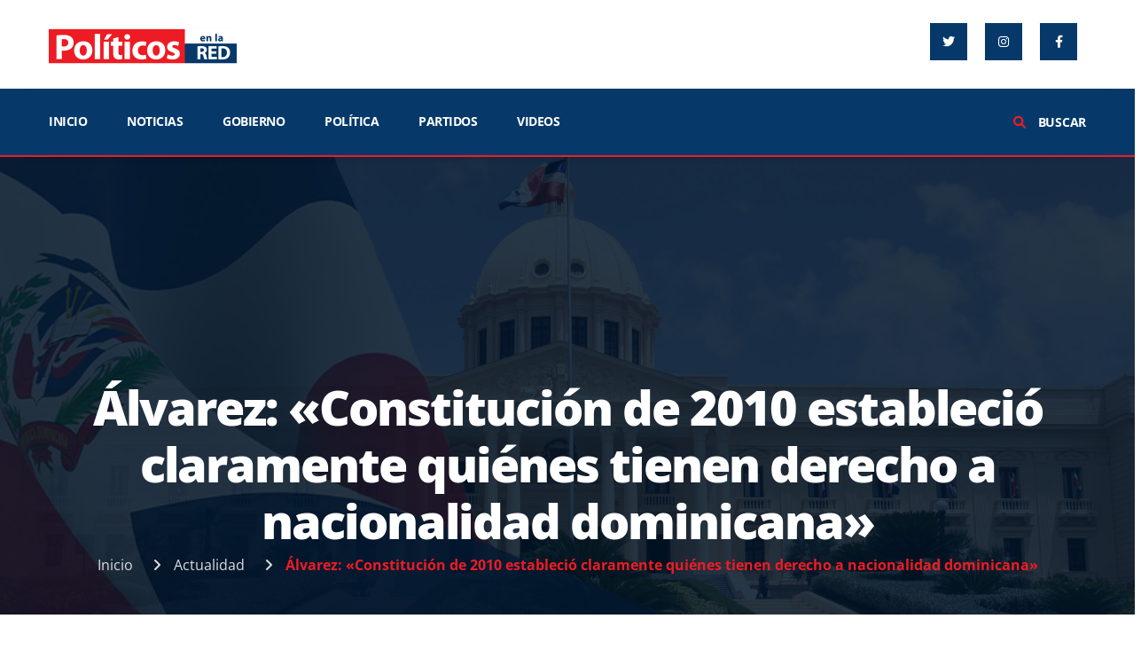

--- FILE ---
content_type: text/html; charset=UTF-8
request_url: https://politicosenlared.com/alvarez-constitucion-de-2010-establecio-claramente-quienes-tienen-derecho-a-nacionalidad-dominicana/
body_size: 11935
content:
<!doctype html>
<html lang="es" class="no-js">
<head>
  <script async src="https://pagead2.googlesyndication.com/pagead/js/adsbygoogle.js?client=ca-pub-6661927259811527"
     crossorigin="anonymous"></script>
    <meta charset="UTF-8">
    <meta http-equiv="X-UA-Compatible" content="IE=edge,chrome=1">
    <meta name="viewport" content="width=device-width, initial-scale=1.0">
    <title>  Álvarez: «Constitución de 2010 estableció claramente quiénes tienen derecho a nacionalidad dominicana» : Politicos en la Red</title>
    <link rel="apple-touch-icon" sizes="180x180" href="https://politicosenlared.com/pr/wp-content/themes/politicosenlared/assets/images/favicons/apple-touch-icon.png">
    <link rel="icon" type="image/png" sizes="32x32" href="https://politicosenlared.com/pr/wp-content/themes/politicosenlared/assets/images/favicons/favicon-32x32.png">
    <link rel="icon" type="image/png" sizes="16x16" href="https://politicosenlared.com/pr/wp-content/themes/politicosenlared/assets/images/favicons/favicon-16x16.png">
    <link rel="manifest" href="https://politicosenlared.com/pr/wp-content/themes/politicosenlared/assets/images/favicons/site.webmanifest">
    <link rel="mask-icon" href="https://politicosenlared.com/pr/wp-content/themes/politicosenlared/assets/images/favicons/safari-pinned-tab.svg" color="#06396a">
    <link rel="shortcut icon" href="https://politicosenlared.com/pr/wp-content/themes/politicosenlared/assets/images/favicons/favicon.ico">
    <meta name="msapplication-TileColor" content="#06396a">
    <meta name="msapplication-config" content="https://politicosenlared.com/pr/wp-content/themes/politicosenlared/assets/images/favicons/browserconfig.xml">
    <meta name="theme-color" content="#ffffff">
    <link rel="alternate" type="application/rss+xml" title="Politicos en la Red" href="https://politicosenlared.com/feed/" />
    <meta name="description" content="Politicos en la Red"/>   
    <meta property="og:locale" content="es_ES" />
    <meta property="og:type" content="website" />
    <meta property="og:title" content="  Álvarez: «Constitución de 2010 estableció claramente quiénes tienen derecho a nacionalidad dominicana» :Politicos en la Red" />
    <meta property="og:description" content="El nuevo ministro de Relaciones Exteriores de la República Dominicana, Roberto Álvarez, dijo que en conjunto con el “gobierno del cambio” tiene tres principales objetivos, entre ellos proteger los dominicanos que residen en el exterior. “La protección de los dominicanos en el exterior, promoción de las exportaciones y atracción de inversiones para generar empleos y el... View Article" />
    <meta property="og:url" content="" />
    <meta property="og:image" content="https://politicosenlared.com/pr/wp-content/uploads/2020/07/Roberto-Álvarez-150x150.jpg" />
    <meta property="og:site_name" content="Politicos en la Red" />
    <meta name="twitter:card" content="summary" />
    <meta name="twitter:site" content="@politicosenlared" />
    <meta name="twitter:title" content="  Álvarez: «Constitución de 2010 estableció claramente quiénes tienen derecho a nacionalidad dominicana» :Politicos en la Red" />
    <meta name="twitter:description" content="El nuevo ministro de Relaciones Exteriores de la República Dominicana, Roberto Álvarez, dijo que en conjunto con el “gobierno del cambio” tiene tres principales objetivos, entre ellos proteger los dominicanos que residen en el exterior. “La protección de los dominicanos en el exterior, promoción de las exportaciones y atracción de inversiones para generar empleos y el... View Article" />
    <meta name="twitter:image" content="https://politicosenlared.com/pr/wp-content/uploads/2020/07/Roberto-Álvarez-150x150.jpg" />
    <meta name='robots' content='max-image-preview:large' />
	<style>img:is([sizes="auto" i], [sizes^="auto," i]) { contain-intrinsic-size: 3000px 1500px }</style>
	<link rel='dns-prefetch' href='//static.addtoany.com' />
<link rel='dns-prefetch' href='//cdnjs.cloudflare.com' />
<link rel="alternate" type="application/rss+xml" title="Politicos en la Red &raquo; Feed" href="https://politicosenlared.com/feed/" />
<link rel="alternate" type="application/rss+xml" title="Politicos en la Red &raquo; Feed de los comentarios" href="https://politicosenlared.com/comments/feed/" />
<script type="text/javascript">
/* <![CDATA[ */
window._wpemojiSettings = {"baseUrl":"https:\/\/s.w.org\/images\/core\/emoji\/16.0.1\/72x72\/","ext":".png","svgUrl":"https:\/\/s.w.org\/images\/core\/emoji\/16.0.1\/svg\/","svgExt":".svg","source":{"concatemoji":"https:\/\/politicosenlared.com\/pr\/wp-includes\/js\/wp-emoji-release.min.js?ver=6.8.3"}};
/*! This file is auto-generated */
!function(s,n){var o,i,e;function c(e){try{var t={supportTests:e,timestamp:(new Date).valueOf()};sessionStorage.setItem(o,JSON.stringify(t))}catch(e){}}function p(e,t,n){e.clearRect(0,0,e.canvas.width,e.canvas.height),e.fillText(t,0,0);var t=new Uint32Array(e.getImageData(0,0,e.canvas.width,e.canvas.height).data),a=(e.clearRect(0,0,e.canvas.width,e.canvas.height),e.fillText(n,0,0),new Uint32Array(e.getImageData(0,0,e.canvas.width,e.canvas.height).data));return t.every(function(e,t){return e===a[t]})}function u(e,t){e.clearRect(0,0,e.canvas.width,e.canvas.height),e.fillText(t,0,0);for(var n=e.getImageData(16,16,1,1),a=0;a<n.data.length;a++)if(0!==n.data[a])return!1;return!0}function f(e,t,n,a){switch(t){case"flag":return n(e,"\ud83c\udff3\ufe0f\u200d\u26a7\ufe0f","\ud83c\udff3\ufe0f\u200b\u26a7\ufe0f")?!1:!n(e,"\ud83c\udde8\ud83c\uddf6","\ud83c\udde8\u200b\ud83c\uddf6")&&!n(e,"\ud83c\udff4\udb40\udc67\udb40\udc62\udb40\udc65\udb40\udc6e\udb40\udc67\udb40\udc7f","\ud83c\udff4\u200b\udb40\udc67\u200b\udb40\udc62\u200b\udb40\udc65\u200b\udb40\udc6e\u200b\udb40\udc67\u200b\udb40\udc7f");case"emoji":return!a(e,"\ud83e\udedf")}return!1}function g(e,t,n,a){var r="undefined"!=typeof WorkerGlobalScope&&self instanceof WorkerGlobalScope?new OffscreenCanvas(300,150):s.createElement("canvas"),o=r.getContext("2d",{willReadFrequently:!0}),i=(o.textBaseline="top",o.font="600 32px Arial",{});return e.forEach(function(e){i[e]=t(o,e,n,a)}),i}function t(e){var t=s.createElement("script");t.src=e,t.defer=!0,s.head.appendChild(t)}"undefined"!=typeof Promise&&(o="wpEmojiSettingsSupports",i=["flag","emoji"],n.supports={everything:!0,everythingExceptFlag:!0},e=new Promise(function(e){s.addEventListener("DOMContentLoaded",e,{once:!0})}),new Promise(function(t){var n=function(){try{var e=JSON.parse(sessionStorage.getItem(o));if("object"==typeof e&&"number"==typeof e.timestamp&&(new Date).valueOf()<e.timestamp+604800&&"object"==typeof e.supportTests)return e.supportTests}catch(e){}return null}();if(!n){if("undefined"!=typeof Worker&&"undefined"!=typeof OffscreenCanvas&&"undefined"!=typeof URL&&URL.createObjectURL&&"undefined"!=typeof Blob)try{var e="postMessage("+g.toString()+"("+[JSON.stringify(i),f.toString(),p.toString(),u.toString()].join(",")+"));",a=new Blob([e],{type:"text/javascript"}),r=new Worker(URL.createObjectURL(a),{name:"wpTestEmojiSupports"});return void(r.onmessage=function(e){c(n=e.data),r.terminate(),t(n)})}catch(e){}c(n=g(i,f,p,u))}t(n)}).then(function(e){for(var t in e)n.supports[t]=e[t],n.supports.everything=n.supports.everything&&n.supports[t],"flag"!==t&&(n.supports.everythingExceptFlag=n.supports.everythingExceptFlag&&n.supports[t]);n.supports.everythingExceptFlag=n.supports.everythingExceptFlag&&!n.supports.flag,n.DOMReady=!1,n.readyCallback=function(){n.DOMReady=!0}}).then(function(){return e}).then(function(){var e;n.supports.everything||(n.readyCallback(),(e=n.source||{}).concatemoji?t(e.concatemoji):e.wpemoji&&e.twemoji&&(t(e.twemoji),t(e.wpemoji)))}))}((window,document),window._wpemojiSettings);
/* ]]> */
</script>
<style id='wp-emoji-styles-inline-css' type='text/css'>

	img.wp-smiley, img.emoji {
		display: inline !important;
		border: none !important;
		box-shadow: none !important;
		height: 1em !important;
		width: 1em !important;
		margin: 0 0.07em !important;
		vertical-align: -0.1em !important;
		background: none !important;
		padding: 0 !important;
	}
</style>
<link rel='stylesheet' id='wp-block-library-css' href='https://politicosenlared.com/pr/wp-includes/css/dist/block-library/style.min.css?ver=6.8.3' media='all' />
<style id='classic-theme-styles-inline-css' type='text/css'>
/*! This file is auto-generated */
.wp-block-button__link{color:#fff;background-color:#32373c;border-radius:9999px;box-shadow:none;text-decoration:none;padding:calc(.667em + 2px) calc(1.333em + 2px);font-size:1.125em}.wp-block-file__button{background:#32373c;color:#fff;text-decoration:none}
</style>
<style id='global-styles-inline-css' type='text/css'>
:root{--wp--preset--aspect-ratio--square: 1;--wp--preset--aspect-ratio--4-3: 4/3;--wp--preset--aspect-ratio--3-4: 3/4;--wp--preset--aspect-ratio--3-2: 3/2;--wp--preset--aspect-ratio--2-3: 2/3;--wp--preset--aspect-ratio--16-9: 16/9;--wp--preset--aspect-ratio--9-16: 9/16;--wp--preset--color--black: #000000;--wp--preset--color--cyan-bluish-gray: #abb8c3;--wp--preset--color--white: #ffffff;--wp--preset--color--pale-pink: #f78da7;--wp--preset--color--vivid-red: #cf2e2e;--wp--preset--color--luminous-vivid-orange: #ff6900;--wp--preset--color--luminous-vivid-amber: #fcb900;--wp--preset--color--light-green-cyan: #7bdcb5;--wp--preset--color--vivid-green-cyan: #00d084;--wp--preset--color--pale-cyan-blue: #8ed1fc;--wp--preset--color--vivid-cyan-blue: #0693e3;--wp--preset--color--vivid-purple: #9b51e0;--wp--preset--gradient--vivid-cyan-blue-to-vivid-purple: linear-gradient(135deg,rgba(6,147,227,1) 0%,rgb(155,81,224) 100%);--wp--preset--gradient--light-green-cyan-to-vivid-green-cyan: linear-gradient(135deg,rgb(122,220,180) 0%,rgb(0,208,130) 100%);--wp--preset--gradient--luminous-vivid-amber-to-luminous-vivid-orange: linear-gradient(135deg,rgba(252,185,0,1) 0%,rgba(255,105,0,1) 100%);--wp--preset--gradient--luminous-vivid-orange-to-vivid-red: linear-gradient(135deg,rgba(255,105,0,1) 0%,rgb(207,46,46) 100%);--wp--preset--gradient--very-light-gray-to-cyan-bluish-gray: linear-gradient(135deg,rgb(238,238,238) 0%,rgb(169,184,195) 100%);--wp--preset--gradient--cool-to-warm-spectrum: linear-gradient(135deg,rgb(74,234,220) 0%,rgb(151,120,209) 20%,rgb(207,42,186) 40%,rgb(238,44,130) 60%,rgb(251,105,98) 80%,rgb(254,248,76) 100%);--wp--preset--gradient--blush-light-purple: linear-gradient(135deg,rgb(255,206,236) 0%,rgb(152,150,240) 100%);--wp--preset--gradient--blush-bordeaux: linear-gradient(135deg,rgb(254,205,165) 0%,rgb(254,45,45) 50%,rgb(107,0,62) 100%);--wp--preset--gradient--luminous-dusk: linear-gradient(135deg,rgb(255,203,112) 0%,rgb(199,81,192) 50%,rgb(65,88,208) 100%);--wp--preset--gradient--pale-ocean: linear-gradient(135deg,rgb(255,245,203) 0%,rgb(182,227,212) 50%,rgb(51,167,181) 100%);--wp--preset--gradient--electric-grass: linear-gradient(135deg,rgb(202,248,128) 0%,rgb(113,206,126) 100%);--wp--preset--gradient--midnight: linear-gradient(135deg,rgb(2,3,129) 0%,rgb(40,116,252) 100%);--wp--preset--font-size--small: 13px;--wp--preset--font-size--medium: 20px;--wp--preset--font-size--large: 36px;--wp--preset--font-size--x-large: 42px;--wp--preset--spacing--20: 0.44rem;--wp--preset--spacing--30: 0.67rem;--wp--preset--spacing--40: 1rem;--wp--preset--spacing--50: 1.5rem;--wp--preset--spacing--60: 2.25rem;--wp--preset--spacing--70: 3.38rem;--wp--preset--spacing--80: 5.06rem;--wp--preset--shadow--natural: 6px 6px 9px rgba(0, 0, 0, 0.2);--wp--preset--shadow--deep: 12px 12px 50px rgba(0, 0, 0, 0.4);--wp--preset--shadow--sharp: 6px 6px 0px rgba(0, 0, 0, 0.2);--wp--preset--shadow--outlined: 6px 6px 0px -3px rgba(255, 255, 255, 1), 6px 6px rgba(0, 0, 0, 1);--wp--preset--shadow--crisp: 6px 6px 0px rgba(0, 0, 0, 1);}:where(.is-layout-flex){gap: 0.5em;}:where(.is-layout-grid){gap: 0.5em;}body .is-layout-flex{display: flex;}.is-layout-flex{flex-wrap: wrap;align-items: center;}.is-layout-flex > :is(*, div){margin: 0;}body .is-layout-grid{display: grid;}.is-layout-grid > :is(*, div){margin: 0;}:where(.wp-block-columns.is-layout-flex){gap: 2em;}:where(.wp-block-columns.is-layout-grid){gap: 2em;}:where(.wp-block-post-template.is-layout-flex){gap: 1.25em;}:where(.wp-block-post-template.is-layout-grid){gap: 1.25em;}.has-black-color{color: var(--wp--preset--color--black) !important;}.has-cyan-bluish-gray-color{color: var(--wp--preset--color--cyan-bluish-gray) !important;}.has-white-color{color: var(--wp--preset--color--white) !important;}.has-pale-pink-color{color: var(--wp--preset--color--pale-pink) !important;}.has-vivid-red-color{color: var(--wp--preset--color--vivid-red) !important;}.has-luminous-vivid-orange-color{color: var(--wp--preset--color--luminous-vivid-orange) !important;}.has-luminous-vivid-amber-color{color: var(--wp--preset--color--luminous-vivid-amber) !important;}.has-light-green-cyan-color{color: var(--wp--preset--color--light-green-cyan) !important;}.has-vivid-green-cyan-color{color: var(--wp--preset--color--vivid-green-cyan) !important;}.has-pale-cyan-blue-color{color: var(--wp--preset--color--pale-cyan-blue) !important;}.has-vivid-cyan-blue-color{color: var(--wp--preset--color--vivid-cyan-blue) !important;}.has-vivid-purple-color{color: var(--wp--preset--color--vivid-purple) !important;}.has-black-background-color{background-color: var(--wp--preset--color--black) !important;}.has-cyan-bluish-gray-background-color{background-color: var(--wp--preset--color--cyan-bluish-gray) !important;}.has-white-background-color{background-color: var(--wp--preset--color--white) !important;}.has-pale-pink-background-color{background-color: var(--wp--preset--color--pale-pink) !important;}.has-vivid-red-background-color{background-color: var(--wp--preset--color--vivid-red) !important;}.has-luminous-vivid-orange-background-color{background-color: var(--wp--preset--color--luminous-vivid-orange) !important;}.has-luminous-vivid-amber-background-color{background-color: var(--wp--preset--color--luminous-vivid-amber) !important;}.has-light-green-cyan-background-color{background-color: var(--wp--preset--color--light-green-cyan) !important;}.has-vivid-green-cyan-background-color{background-color: var(--wp--preset--color--vivid-green-cyan) !important;}.has-pale-cyan-blue-background-color{background-color: var(--wp--preset--color--pale-cyan-blue) !important;}.has-vivid-cyan-blue-background-color{background-color: var(--wp--preset--color--vivid-cyan-blue) !important;}.has-vivid-purple-background-color{background-color: var(--wp--preset--color--vivid-purple) !important;}.has-black-border-color{border-color: var(--wp--preset--color--black) !important;}.has-cyan-bluish-gray-border-color{border-color: var(--wp--preset--color--cyan-bluish-gray) !important;}.has-white-border-color{border-color: var(--wp--preset--color--white) !important;}.has-pale-pink-border-color{border-color: var(--wp--preset--color--pale-pink) !important;}.has-vivid-red-border-color{border-color: var(--wp--preset--color--vivid-red) !important;}.has-luminous-vivid-orange-border-color{border-color: var(--wp--preset--color--luminous-vivid-orange) !important;}.has-luminous-vivid-amber-border-color{border-color: var(--wp--preset--color--luminous-vivid-amber) !important;}.has-light-green-cyan-border-color{border-color: var(--wp--preset--color--light-green-cyan) !important;}.has-vivid-green-cyan-border-color{border-color: var(--wp--preset--color--vivid-green-cyan) !important;}.has-pale-cyan-blue-border-color{border-color: var(--wp--preset--color--pale-cyan-blue) !important;}.has-vivid-cyan-blue-border-color{border-color: var(--wp--preset--color--vivid-cyan-blue) !important;}.has-vivid-purple-border-color{border-color: var(--wp--preset--color--vivid-purple) !important;}.has-vivid-cyan-blue-to-vivid-purple-gradient-background{background: var(--wp--preset--gradient--vivid-cyan-blue-to-vivid-purple) !important;}.has-light-green-cyan-to-vivid-green-cyan-gradient-background{background: var(--wp--preset--gradient--light-green-cyan-to-vivid-green-cyan) !important;}.has-luminous-vivid-amber-to-luminous-vivid-orange-gradient-background{background: var(--wp--preset--gradient--luminous-vivid-amber-to-luminous-vivid-orange) !important;}.has-luminous-vivid-orange-to-vivid-red-gradient-background{background: var(--wp--preset--gradient--luminous-vivid-orange-to-vivid-red) !important;}.has-very-light-gray-to-cyan-bluish-gray-gradient-background{background: var(--wp--preset--gradient--very-light-gray-to-cyan-bluish-gray) !important;}.has-cool-to-warm-spectrum-gradient-background{background: var(--wp--preset--gradient--cool-to-warm-spectrum) !important;}.has-blush-light-purple-gradient-background{background: var(--wp--preset--gradient--blush-light-purple) !important;}.has-blush-bordeaux-gradient-background{background: var(--wp--preset--gradient--blush-bordeaux) !important;}.has-luminous-dusk-gradient-background{background: var(--wp--preset--gradient--luminous-dusk) !important;}.has-pale-ocean-gradient-background{background: var(--wp--preset--gradient--pale-ocean) !important;}.has-electric-grass-gradient-background{background: var(--wp--preset--gradient--electric-grass) !important;}.has-midnight-gradient-background{background: var(--wp--preset--gradient--midnight) !important;}.has-small-font-size{font-size: var(--wp--preset--font-size--small) !important;}.has-medium-font-size{font-size: var(--wp--preset--font-size--medium) !important;}.has-large-font-size{font-size: var(--wp--preset--font-size--large) !important;}.has-x-large-font-size{font-size: var(--wp--preset--font-size--x-large) !important;}
:where(.wp-block-post-template.is-layout-flex){gap: 1.25em;}:where(.wp-block-post-template.is-layout-grid){gap: 1.25em;}
:where(.wp-block-columns.is-layout-flex){gap: 2em;}:where(.wp-block-columns.is-layout-grid){gap: 2em;}
:root :where(.wp-block-pullquote){font-size: 1.5em;line-height: 1.6;}
</style>
<link rel='stylesheet' id='bootstrap-css' href='https://cdnjs.cloudflare.com/ajax/libs/twitter-bootstrap/5.2.0/css/bootstrap.min.css?ver=2.0.18' media='all' />
<link rel='stylesheet' id='font_awesome-css' href='https://cdnjs.cloudflare.com/ajax/libs/font-awesome/6.1.2/css/all.min.css?ver=2.0.18' media='all' />
<link rel='stylesheet' id='owlcarousel-css' href='https://cdnjs.cloudflare.com/ajax/libs/OwlCarousel2/2.3.4/assets/owl.carousel.min.css?ver=2.0.18' media='all' />
<link rel='stylesheet' id='style-css' href='https://politicosenlared.com/pr/wp-content/themes/politicosenlared/style.css?ver=2.0.18' media='all' />
<link rel='stylesheet' id='addtoany-css' href='https://politicosenlared.com/pr/wp-content/plugins/add-to-any/addtoany.min.css?ver=1.16' media='all' />
<script type="text/javascript" id="addtoany-core-js-before">
/* <![CDATA[ */
window.a2a_config=window.a2a_config||{};a2a_config.callbacks=[];a2a_config.overlays=[];a2a_config.templates={};a2a_localize = {
	Share: "Compartir",
	Save: "Guardar",
	Subscribe: "Suscribir",
	Email: "Correo electrónico",
	Bookmark: "Marcador",
	ShowAll: "Mostrar todo",
	ShowLess: "Mostrar menos",
	FindServices: "Encontrar servicio(s)",
	FindAnyServiceToAddTo: "Encuentra al instante cualquier servicio para añadir a",
	PoweredBy: "Funciona con",
	ShareViaEmail: "Compartir por correo electrónico",
	SubscribeViaEmail: "Suscribirse a través de correo electrónico",
	BookmarkInYourBrowser: "Añadir a marcadores de tu navegador",
	BookmarkInstructions: "Presiona «Ctrl+D» o «\u2318+D» para añadir esta página a marcadores",
	AddToYourFavorites: "Añadir a tus favoritos",
	SendFromWebOrProgram: "Enviar desde cualquier dirección o programa de correo electrónico ",
	EmailProgram: "Programa de correo electrónico",
	More: "Más&#8230;",
	ThanksForSharing: "¡Gracias por compartir!",
	ThanksForFollowing: "¡Gracias por seguirnos!"
};
/* ]]> */
</script>
<script type="text/javascript" defer src="https://static.addtoany.com/menu/page.js" id="addtoany-core-js"></script>
<script type="text/javascript" src="https://politicosenlared.com/pr/wp-includes/js/jquery/jquery.min.js?ver=3.7.1" id="jquery-core-js"></script>
<script type="text/javascript" src="https://politicosenlared.com/pr/wp-includes/js/jquery/jquery-migrate.min.js?ver=3.4.1" id="jquery-migrate-js"></script>
<script type="text/javascript" defer src="https://politicosenlared.com/pr/wp-content/plugins/add-to-any/addtoany.min.js?ver=1.1" id="addtoany-jquery-js"></script>
<link rel="https://api.w.org/" href="https://politicosenlared.com/wp-json/" /><link rel="alternate" title="JSON" type="application/json" href="https://politicosenlared.com/wp-json/wp/v2/posts/6675" /><link rel="EditURI" type="application/rsd+xml" title="RSD" href="https://politicosenlared.com/pr/xmlrpc.php?rsd" />
<meta name="generator" content="WordPress 6.8.3" />
<link rel="canonical" href="https://politicosenlared.com/alvarez-constitucion-de-2010-establecio-claramente-quienes-tienen-derecho-a-nacionalidad-dominicana/" />
<link rel='shortlink' href='https://politicosenlared.com/?p=6675' />
<link rel="alternate" title="oEmbed (JSON)" type="application/json+oembed" href="https://politicosenlared.com/wp-json/oembed/1.0/embed?url=https%3A%2F%2Fpoliticosenlared.com%2Falvarez-constitucion-de-2010-establecio-claramente-quienes-tienen-derecho-a-nacionalidad-dominicana%2F" />
<link rel="alternate" title="oEmbed (XML)" type="text/xml+oembed" href="https://politicosenlared.com/wp-json/oembed/1.0/embed?url=https%3A%2F%2Fpoliticosenlared.com%2Falvarez-constitucion-de-2010-establecio-claramente-quienes-tienen-derecho-a-nacionalidad-dominicana%2F&#038;format=xml" />
<link rel='prev' title='Pompeo llamó a Luis Abinader' href='https://politicosenlared.com/pompeo-llamo-a-luis-abinader/' />
<link rel='next' title='Medina inaugura estación depuradora de aguas residuales Mirador Norte/La Zurza' href='https://politicosenlared.com/medina-inaugura-estacion-depuradora-de-aguas-residuales-mirador-norte-la-zurza/' />
<link rel="icon" href="https://politicosenlared.com/pr/wp-content/uploads/2022/08/cropped-favicon-32x32.png" sizes="32x32" />
<link rel="icon" href="https://politicosenlared.com/pr/wp-content/uploads/2022/08/cropped-favicon-192x192.png" sizes="192x192" />
<link rel="apple-touch-icon" href="https://politicosenlared.com/pr/wp-content/uploads/2022/08/cropped-favicon-180x180.png" />
<meta name="msapplication-TileImage" content="https://politicosenlared.com/pr/wp-content/uploads/2022/08/cropped-favicon-270x270.png" />
		<style type="text/css" id="wp-custom-css">
			.contact-wrap.style2 .contact-form-wrap {
    padding: 50px 30px 50px;
    margin-bottom: 60px;
}		</style>
		    <!-- Global site tag (gtag.js) - Google Analytics -->
    <script async src="https://www.googletagmanager.com/gtag/js?id=UA-124198331-1"></script>
    <script>
      window.dataLayer = window.dataLayer || [];
      function gtag(){dataLayer.push(arguments);}
      gtag('js', new Date());

      gtag('config', 'UA-124198331-1');
    </script> 
        <style>
        .top-links {margin-top: 0;}
        .top-links>a {margin: 6px 10px 0;font-size: 14px;float: left;text-align: center;line-height: 42px;width: 42px;color: #fff;background-color: #06396a;}
        .top-links>a i {letter-spacing: 0;margin-right: 0;}
        .top-links>a+a:before {content: "";position: absolute;top: initial;left: initial;margin-top: 0;height: 0;width: 0;background-color: transparent;}
        header.style1 {position: relative;}
        article h2 {font-size: 26px;}
        article h3 {font-size: 20px;}
        @media (max-width: 1024px) {.spacing {padding: 20px 0;}}
        nav.blue-bg ul li, ul.odsmunu-mobile li{text-transform: uppercase;}
        ul.dividir li{padding-right:0px;padding-left:0px;}
        nav.blue-bg ul ul.dividir li a{font-size:12px;padding: 5px 5px 5px 5px;line-height: 14px;}
    </style>
</head>
<body itemscope class="wp-singular post-template-default single single-post postid-6675 single-format-standard wp-theme-politicosenlared alvarez-constitucion-de-2010-establecio-claramente-quienes-tienen-derecho-a-nacionalidad-dominicana">
<header class="style1">
  <div class="notification-box theme-bg" style="display:none;">
    <div class="container">
      <div class="notifecation-message"><strong>ENCUESTA: </strong> 
            </div>
      <span class="notification-close-btn brd-rd5"><i class="fa fa-close"></i></span>
    </div>
  </div>

  <div class="header-top">
    <div class="container">
      <div class="header-top-inner">
        <div class="logo">
          <a href="https://politicosenlared.com" title="" itemprop="url"><img src="https://politicosenlared.com/pr/wp-content/themes/politicosenlared/assets/images/logo.png" alt="logo.png" itemprop="image"></a>
        </div>
        <div class="top-links">
          <a data-toggle="tooltip" data-placement="top" href="https://twitter.com/politicosenlare" title="Twitter" itemprop="url" target="_blank"><i class="fa-brands fa-twitter"></i></a>
          <a data-toggle="tooltip" data-placement="top" href="https://instagram.com/politicosenlared " title="Instagram" itemprop="url" target="_blank"><i class="fa-brands fa-instagram"></i></a>
          <a data-toggle="tooltip" data-placement="top" href="https://www.facebook.com/politicosenlaredrd" title="Facebook" itemprop="url" target="_blank"><i class="fa-brands fa-facebook-f"></i></a>
        </div>
      </div>
    </div>
  </div>
  <div class="menu-wrapper">
    <div class="container">
      <nav class="brd-rd5 blue-bg">
        <div>
          <ul>
            <li><a href="https://politicosenlared.com" title="" itemprop="url">INICIO</a></li>
            <li class="menu-item-has-children"><a href="https://politicosenlared.com/noticias/" title="" itemprop="url">NOTICIAS</a>
              <ul>
                <li><a href="https://politicosenlared.com/categorias/actualidad/" title="" itemprop="url">Actualidad</a></li>
                <li><a href="https://politicosenlared.com/categorias/economia/" title="" itemprop="url">Economía</a></li>
              </ul>
            </li>
            <li><a href="https://politicosenlared.com/gobierno/" title="" itemprop="url">GOBIERNO</a></li>
            <li class="menu-item-has-children"><a href="https://politicosenlared.com/politica/" title="" itemprop="url">Política</a>
              <ul>
                <li><a href="https://politicosenlared.com/categorias/jce/" title="" itemprop="url">JCE</a></li>
                <li><a href="https://politicosenlared.com/categorias/opinion/" title="" itemprop="url">Opinión</a></li>
                <li><a href="https://politicosenlared.com/categorias/politicos/" title="" itemprop="url">Politicos</a></li>
              </ul>
            </li>
            <li><a href="https://politicosenlared.com/partidos/" title="" itemprop="url">PARTIDOS</a></li>
            <li><a href="https://politicosenlared.com/videos/" title="" itemprop="url">VIDEOS</a></li>
          </ul>
        </div>
        <div class="header-search-wrap">
          <a href="" title="" itemprop="url"><i class="fa fa-search theme-clr"></i> BUSCAR</a>
          <div class="header-search blue-bg">
            <span class="search-close-btn"><i class="fa fa-close"></i></span>
            <form role="search" method="get" id="searchform" action="https://politicosenlared.com/">
              <input type="text" value="" name="s" id="s" placeholder="Buscar aquí...."/>
            </form>
          </div>
        </div>
      </nav>
    </div>
  </div>
</header>

<div class="res-header">
  <div class="res-logo-sec">
    <div class="logo"><a href="https://politicosenlared.com" title="" itemprop="url">
      <img src="https://politicosenlared.com/pr/wp-content/themes/politicosenlared/assets/images/logo2.png" alt="logo2.png" itemprop="image"></a>
    </div>
    <span class="res-menu-btn blue-bg brd-rd5"><i class="fa fa-align-justify"></i></span>
  </div>
  
  <div class="res-menu">
    <span class="res-menu-close brd-rd5"><i class="fa fa-close"></i></span>
    <ul class="odsmunu-mobile">
      <li><a href="https://politicosenlared.com" title="" itemprop="url">INICIO</a></li>
      <li class="menu-item-has-children"><a href="https://politicosenlared.com/noticias/" title="" itemprop="url">NOTICIAS</a>
        <ul>
          <li><a href="https://politicosenlared.com/categorias/actualidad/" title="" itemprop="url">Actualidad</a></li>
          <li><a href="https://politicosenlared.com/categorias/economia/" title="" itemprop="url">Economía</a></li>
        </ul>
      </li>
      <li><a href="https://politicosenlared.com/gobierno/" title="" itemprop="url">GOBIERNO</a></li>
      <li class="menu-item-has-children"><a href="https://politicosenlared.com/politica/" title="" itemprop="url">Política</a>
        <ul>
          <li><a href="https://politicosenlared.com/categorias/jce/" title="" itemprop="url">JCE</a></li>
          <li><a href="https://politicosenlared.com/categorias/opinion/" title="" itemprop="url">Opinión</a></li>
          <li><a href="https://politicosenlared.com/categorias/politicos/" title="" itemprop="url">Politicos</a></li>
        </ul>
      </li>
      <li><a href="https://politicosenlared.com/partidos/" title="" itemprop="url">PARTIDOS</a></li>
      <li><a href="https://politicosenlared.com/videos/" title="" itemprop="url">VIDEOS</a></li>
    </ul>
    <div class="header-search-wrap">
      <a href="" title="" itemprop="url"><i class="fa fa-search theme-clr"></i> BUSCAR</a>
      <div class="header-search blue-bg">
        <span class="search-close-btn"><i class="fa fa-close"></i></span>
          <form role="search" method="get" id="searchform" action="https://politicosenlared.com/">
            <input type="text" value="" name="s" id="s" placeholder="Buscar aquí...."/>
          </form>
      </div>
    </div>
  </div>
</div><section>
	<div class="spacing bottom-spac90 black-layer2 opc7">
		<div class="fixed-bg2" style="background-image: url(https://politicosenlared.com/pr/wp-content/themes/politicosenlared/assets/images/resources/slide1.jpg);"></div>
			<div class="container">
				<div class="page-top-wrap text-center">
                    <div class="page-top-inner">
                        <h1 itemprop="headline">Álvarez: «Constitución de 2010 estableció claramente quiénes tienen derecho a nacionalidad dominicana»</h1>
                        <ol id="" class="breadcrumb"><li class="breadcrumb-item"><a class="bread-link bread-home" href="https://politicosenlared.com" title="Inicio">Inicio</a></li><li class="breadcrumb-item item-cat"><a href="https://politicosenlared.com/categorias/actualidad/">Actualidad</a></li><li class="breadcrumb-item active item-6675"><strong class="bread-current bread-6675" title="Álvarez: «Constitución de 2010 estableció claramente quiénes tienen derecho a nacionalidad dominicana»">Álvarez: «Constitución de 2010 estableció claramente quiénes tienen derecho a nacionalidad dominicana»</strong></li></ol>                    </div>
				</div>
                </div>
			</div>
		</div>
</section>
<section>
	<div class="spacing">
		<div class="container">
			<div class="row">
				            					<div class="col-md-9 col-sm-12 col-lg-9">
					<div id="post-6675" class="post-detail-wrap post-6675 post type-post status-publish format-standard has-post-thumbnail hentry category-actualidad">
						<div class="post-detail-thumb">
                        					           		<a href="https://politicosenlared.com/alvarez-constitucion-de-2010-establecio-claramente-quienes-tienen-derecho-a-nacionalidad-dominicana/" title="Álvarez: «Constitución de 2010 estableció claramente quiénes tienen derecho a nacionalidad dominicana»" itemprop="url">
				                    <img src="https://politicosenlared.com/pr/wp-content/uploads/2020/07/Roberto-Álvarez.jpg" class="attachment-large size-large wp-post-image" alt="" decoding="async" fetchpriority="high" />			                    </a>
		                                         	</div>
                        
                        <div class="post-detail-inner">
							<div class="post-detail-info">
								                                <div class="cat-wrap">
								<a href="https://politicosenlared.com/categorias/actualidad/" class="actualidad brd-rd5">Actualidad</a>                                </div>
                                								<ul class="post-meta">
									<li>
										<img class="brd-rd50" src="https://politicosenlared.com/pr/wp-content/uploads/2018/05/logo-redes-500-e1526910516258.png" alt="" itemprop="image"> <a href="https://politicosenlared.com/" title="Visitar el sitio de Políticos en la RED" rel="author external">Políticos en la RED</a>									</li>
									<li>
										<i class="fa-regular fa-calendar-days"></i> <a href="#" title="" itemprop="url">14 julio, 2020 4:46 pm</a>
									</li>
									<li>
										<i class="fa fa-comment"></i> <a href="#" title="" itemprop="url">0 respuestas</a>
									</li>
								</ul>
							</div>
 							<p>El nuevo ministro de Relaciones Exteriores de la República Dominicana, Roberto Álvarez, dijo que en conjunto con el “gobierno del cambio” tiene tres principales objetivos, entre ellos proteger los dominicanos que residen en el exterior.</p>
<p>“La protección de los dominicanos en el exterior, promoción de las exportaciones y atracción de inversiones para generar empleos y el tercer objetivo es promover los valores de la democracia y los valores de los derechos humanos consagrados en la constitución dominicana”, dijo en las afueras del Hostal Nicolás de Ovando ubicado en la Zona Colonial, lugar donde el presidente electo toma las principales decisiones sobre el país.</p>
<p>Al ser cuestionado por periodista si se consideraba como nacionalista, aseguró sentirse “dominicanista”.</p>
<p>“Yo soy dominicanista. Soy dominicano primero, segundo y tercero”, manifestó.</p>
<p>Además, dijo que hasta el momento no se ha tenido un conversatorio con el canciller Miguel Vargas, aunque aseguró que el encuentro se dará por hecho en los próximos días.</p>
<p>El presidente electo Luis Abinader anunció ayer la designación de Roberto Álvarez como nuevo ministro de Relaciones Exteriores y otros nuevos nombramientos.</p>
<p>El canciller designado dijo que la sentencia 168/13 del TC fue seguida por la Ley 169-14 “que resolvió ciertos de los conflictos generados por la sentencia y la Ley 169 fue votada por el Congreso de la República Dominicana y avalada por el apoyo por todos los políticos, así que yo no veo que haya ninguna contradicción en ello”.</p>
<p>“Y la Constitución estableció quiénes tienen derecho a la nacionalidad dominicana y excluyó claramente a los hijos de cualquier persona que tenga un estatus irregular y eso es lo que prevalece en RD, la Constitución de 2010”, dijo el canciller designado.</p>
<div class="addtoany_share_save_container addtoany_content addtoany_content_bottom"><div class="a2a_kit a2a_kit_size_32 addtoany_list" data-a2a-url="https://politicosenlared.com/alvarez-constitucion-de-2010-establecio-claramente-quienes-tienen-derecho-a-nacionalidad-dominicana/" data-a2a-title="Álvarez: «Constitución de 2010 estableció claramente quiénes tienen derecho a nacionalidad dominicana»"><a class="a2a_button_facebook" href="https://www.addtoany.com/add_to/facebook?linkurl=https%3A%2F%2Fpoliticosenlared.com%2Falvarez-constitucion-de-2010-establecio-claramente-quienes-tienen-derecho-a-nacionalidad-dominicana%2F&amp;linkname=%C3%81lvarez%3A%20%C2%ABConstituci%C3%B3n%20de%202010%20estableci%C3%B3%20claramente%20qui%C3%A9nes%20tienen%20derecho%20a%20nacionalidad%20dominicana%C2%BB" title="Facebook" rel="nofollow noopener" target="_blank"></a><a class="a2a_button_twitter" href="https://www.addtoany.com/add_to/twitter?linkurl=https%3A%2F%2Fpoliticosenlared.com%2Falvarez-constitucion-de-2010-establecio-claramente-quienes-tienen-derecho-a-nacionalidad-dominicana%2F&amp;linkname=%C3%81lvarez%3A%20%C2%ABConstituci%C3%B3n%20de%202010%20estableci%C3%B3%20claramente%20qui%C3%A9nes%20tienen%20derecho%20a%20nacionalidad%20dominicana%C2%BB" title="Twitter" rel="nofollow noopener" target="_blank"></a><a class="a2a_button_whatsapp" href="https://www.addtoany.com/add_to/whatsapp?linkurl=https%3A%2F%2Fpoliticosenlared.com%2Falvarez-constitucion-de-2010-establecio-claramente-quienes-tienen-derecho-a-nacionalidad-dominicana%2F&amp;linkname=%C3%81lvarez%3A%20%C2%ABConstituci%C3%B3n%20de%202010%20estableci%C3%B3%20claramente%20qui%C3%A9nes%20tienen%20derecho%20a%20nacionalidad%20dominicana%C2%BB" title="WhatsApp" rel="nofollow noopener" target="_blank"></a><a class="a2a_dd addtoany_share_save addtoany_share" href="https://www.addtoany.com/share"></a></div></div>							                            
                            
													</div>


						<!--Start Related Posts-->
						<div class="related-posts">
						    <div class="sec-title">
						    <h2 itemprop="headline"><span class="theme-clr">Más Entradas de</span> Politícos en la RED</h2>
						    </div>
							<div class="owl-carousel owl-theme releated-post-carousel">
						    															        <div class="item post-box">
									<div class="post-thumb brd-rd5">
						             
										<a href="https://politicosenlared.com/kelvin-cruz-entrega-renovado-centro-multiuso-rolando-ramirez-en-spm/" title="" itemprop="url"> <img src="https://politicosenlared.com/pr/wp-content/uploads/2025/05/Kelvin-Cruz-entrega-renovado-centro-multiuso-Rolando-Ramirez-en-SPM-480x360.jpeg" class="attachment-medium size-medium wp-post-image" alt="" decoding="async" /></a>
															            </div>
									<div class="post-info">
						                <h6 itemprop="headline"><a href="https://politicosenlared.com/kelvin-cruz-entrega-renovado-centro-multiuso-rolando-ramirez-en-spm/" title="" itemprop="url">Kelvin Cruz entrega renovado centro multiuso Rolando Ramírez en SPM</a></h6>
						                <ul class="post-meta">
							                <li>
							                	<img class="brd-rd50" src="https://politicosenlared.com/pr/wp-content/uploads/2018/05/logo-redes-500-e1526910516258.png" alt="" itemprop="image"> <a href="https://politicosenlared.com/" title="Visitar el sitio de Políticos en la RED" rel="author external">Políticos en la RED</a>							                </li>
							                <li>
							                	<i class="fa-regular fa-calendar-days"></i> 26 mayo, 2025							                </li>
						                </ul>
									</div>
								</div>
						        						        <div class="item post-box">
									<div class="post-thumb brd-rd5">
						             
										<a href="https://politicosenlared.com/santiago-acoge-exposicion-del-ministro-de-cultura-sobre-el-poder-de-las-buenas-palabras/" title="" itemprop="url"> <img src="https://politicosenlared.com/pr/wp-content/uploads/2025/05/ministro-de-Cultura-Roberto-Angel-Salcedo-480x360.jpeg" class="attachment-medium size-medium wp-post-image" alt="" decoding="async" /></a>
															            </div>
									<div class="post-info">
						                <h6 itemprop="headline"><a href="https://politicosenlared.com/santiago-acoge-exposicion-del-ministro-de-cultura-sobre-el-poder-de-las-buenas-palabras/" title="" itemprop="url">Santiago acoge exposición del Ministro de Cultura sobre “El Poder de las Buenas Palabras”</a></h6>
						                <ul class="post-meta">
							                <li>
							                	<img class="brd-rd50" src="https://politicosenlared.com/pr/wp-content/uploads/2018/05/logo-redes-500-e1526910516258.png" alt="" itemprop="image"> <a href="https://politicosenlared.com/" title="Visitar el sitio de Políticos en la RED" rel="author external">Políticos en la RED</a>							                </li>
							                <li>
							                	<i class="fa-regular fa-calendar-days"></i> 26 mayo, 2025							                </li>
						                </ul>
									</div>
								</div>
						        						        <div class="item post-box">
									<div class="post-thumb brd-rd5">
						             
										<a href="https://politicosenlared.com/rd-y-peru-colaboran-para-proyectar-su-gastronomia-a-nivel-global/" title="" itemprop="url"> <img src="https://politicosenlared.com/pr/wp-content/uploads/2025/05/RD-y-Peru-colaboran-para-proyectar-su-gastronomia-a-nivel-global-480x360.jpg" class="attachment-medium size-medium wp-post-image" alt="" decoding="async" loading="lazy" /></a>
															            </div>
									<div class="post-info">
						                <h6 itemprop="headline"><a href="https://politicosenlared.com/rd-y-peru-colaboran-para-proyectar-su-gastronomia-a-nivel-global/" title="" itemprop="url">RD y Perú colaboran para proyectar su gastronomía a nivel global</a></h6>
						                <ul class="post-meta">
							                <li>
							                	<img class="brd-rd50" src="https://politicosenlared.com/pr/wp-content/uploads/2018/05/logo-redes-500-e1526910516258.png" alt="" itemprop="image"> <a href="https://politicosenlared.com/" title="Visitar el sitio de Políticos en la RED" rel="author external">Políticos en la RED</a>							                </li>
							                <li>
							                	<i class="fa-regular fa-calendar-days"></i> 26 mayo, 2025							                </li>
						                </ul>
									</div>
								</div>
						        						        <div class="item post-box">
									<div class="post-thumb brd-rd5">
						             
										<a href="https://politicosenlared.com/luis-abinader-gavilan-o-paloma/" title="" itemprop="url"> <img src="https://politicosenlared.com/pr/wp-content/uploads/2025/05/Por-ISAAC-FELIZ.jpg" class="attachment-medium size-medium wp-post-image" alt="" decoding="async" loading="lazy" /></a>
															            </div>
									<div class="post-info">
						                <h6 itemprop="headline"><a href="https://politicosenlared.com/luis-abinader-gavilan-o-paloma/" title="" itemprop="url">Luis Abinader: ¿gavilán o paloma?</a></h6>
						                <ul class="post-meta">
							                <li>
							                	<img class="brd-rd50" src="https://politicosenlared.com/pr/wp-content/uploads/2018/05/logo-redes-500-e1526910516258.png" alt="" itemprop="image"> <a href="https://politicosenlared.com/" title="Visitar el sitio de Políticos en la RED" rel="author external">Políticos en la RED</a>							                </li>
							                <li>
							                	<i class="fa-regular fa-calendar-days"></i> 26 mayo, 2025							                </li>
						                </ul>
									</div>
								</div>
						        															</div>
						</div>
						<!--End Related Posts-->
											</div>
												</div>


				<div class="col-md-3 col-sm-6 col-lg-3">
					<div class="sidebar_wrapper smb3">
						
						
																	    <div class="widget-box">
					        <div class="textwidget">
					            <a href="" title="Ir a: " itemprop="url">
					            <img src="" alt="" itemprop="image">
					        	</a>
					        </div>
					    </div>
											    <div class="widget-box">
					        <div class="textwidget">
					            <a href="" title="Ir a: " itemprop="url">
					            <img src="" alt="" itemprop="image">
					        	</a>
					        </div>
					    </div>
												
						<div class="widget-box">
						    <h5 itemprop="headline">Entradas Recientes</h5>
						    						    	<div class="posts-wrap">
						        						        									<div  id="post-" class="mini-post-box post-25169 post type-post status-publish format-standard has-post-thumbnail hentry category-opinion">
									<a href="https://politicosenlared.com/el-abandono-de-las-mipymes-un-gobierno-de-espaldas-al-emprendimiento/" title="El Abandono de las MIPYMES: Un Gobierno de Espaldas al Emprendimiento" itemprop="url"><img src="https://politicosenlared.com/pr/wp-content/uploads/2024/12/Yerfin-Santana-e1734460719480-150x150.jpg" class="attachment-thumbnail size-thumbnail wp-post-image" alt="" decoding="async" loading="lazy" /></a>
									<div class="mini-post-info">
										<h6 itemprop="headline"><a href="https://politicosenlared.com/el-abandono-de-las-mipymes-un-gobierno-de-espaldas-al-emprendimiento/" title="El Abandono de las MIPYMES: Un Gobierno de Espaldas al Emprendimiento" itemprop="url">El Abandono de las MIPYMES: Un Gobierno de Espaldas al Emprendimiento</a></h6>
						                <span class="mini-post-meta">
						                <a href="#" title="" itemprop="url"><i class="fa-regular fa-calendar-days"></i> 26 mayo, 2025</a>
						                 </span>
									</div>
								</div>
						        									<div  id="post-" class="mini-post-box post-25166 post type-post status-publish format-standard has-post-thumbnail hentry category-gobierno">
									<a href="https://politicosenlared.com/prodominicana-presenta-experiencia-dominicana-en-foro-internacional-de-promocion-de-inversiones/" title="ProDominicana presenta experiencia dominicana en foro internacional de promoción de inversiones" itemprop="url"><img src="https://politicosenlared.com/pr/wp-content/uploads/2025/05/ProDominicana-presenta-experiencia-dominicana-en-foro-internacional-de-promocion-de-inversiones-150x150.jpg" class="attachment-thumbnail size-thumbnail wp-post-image" alt="" decoding="async" loading="lazy" /></a>
									<div class="mini-post-info">
										<h6 itemprop="headline"><a href="https://politicosenlared.com/prodominicana-presenta-experiencia-dominicana-en-foro-internacional-de-promocion-de-inversiones/" title="ProDominicana presenta experiencia dominicana en foro internacional de promoción de inversiones" itemprop="url">ProDominicana presenta experiencia dominicana en foro internacional de promoción de inversiones</a></h6>
						                <span class="mini-post-meta">
						                <a href="#" title="" itemprop="url"><i class="fa-regular fa-calendar-days"></i> 26 mayo, 2025</a>
						                 </span>
									</div>
								</div>
						        									<div  id="post-" class="mini-post-box post-25163 post type-post status-publish format-standard has-post-thumbnail hentry category-gobierno">
									<a href="https://politicosenlared.com/autoridades-coordinan-acciones-en-reunion-sobre-plan-de-seguridad-ciudadana/" title="Autoridades coordinan acciones en reunión sobre Plan de Seguridad Ciudadana" itemprop="url"><img src="https://politicosenlared.com/pr/wp-content/uploads/2025/05/autoridades-policiales-y-ministerio-publico-150x150.jpeg" class="attachment-thumbnail size-thumbnail wp-post-image" alt="" decoding="async" loading="lazy" /></a>
									<div class="mini-post-info">
										<h6 itemprop="headline"><a href="https://politicosenlared.com/autoridades-coordinan-acciones-en-reunion-sobre-plan-de-seguridad-ciudadana/" title="Autoridades coordinan acciones en reunión sobre Plan de Seguridad Ciudadana" itemprop="url">Autoridades coordinan acciones en reunión sobre Plan de Seguridad Ciudadana</a></h6>
						                <span class="mini-post-meta">
						                <a href="#" title="" itemprop="url"><i class="fa-regular fa-calendar-days"></i> 26 mayo, 2025</a>
						                 </span>
									</div>
								</div>
						        							</div>
						    						</div>

						<div class="widget-box style2">
							<h5 itemprop="headline">Categorías</h5>
							<ul class="post-categories">
	<li><a href="https://politicosenlared.com/categorias/actualidad/" rel="tag">Actualidad</a></li></ul>						</div>

												</div>
					</div>
				</div>
			</div>
		</div>
	</section>
<style>
    .ads-pie,.ads_pie_ancho{text-align: center;padding: 1rem 0;}
    .ads-pie img, .ads_pie_ancho img{width:100%;}
    /* .ads-pie.num-1 img{width:50%;max-width:300px;}*/
    .ads-pie img{max-width:600px;padding-bottom: 1rem;}
    .ads-embed-pie{padding:0 20%;}
    @media only screen and (max-width: 768px) {
        .ads-pie,.ads_pie_ancho{padding:0;}
        .ads-pie img,.ads_pie_ancho img{width:100%;}}
</style>
<footer>
    <div class="spacing dark-bg top-spac90 bottom-spac90">
        <div class="container">
            <div class="footer-wrap">
                <div class="row">
                    <div class="col-md-4 col-sm-12 col-lg-4">
                        <div class="footer-about brd-rd5 blue-bg">
                            <div class="logo"><a href="index.html" title="" itemprop="url"><img src="https://politicosenlared.com/pr/wp-content/themes/politicosenlared/assets/images/logo.png" alt="logo.png" itemprop="image"></a></div>
                            	<p itemprop="description" class="pt-3 letra-pie">Políticos en la RED | SÚMATE Plataforma de diálogo abierto para tratar temas de la actualidad política y social de la República Dominicana.</p>
                                <p class="pt-3 letra-pie">
                                    <i class="fa fa-envelope-open theme-clr brd-rd50"></i>
                                    <a href="/cdn-cgi/l/email-protection#20494e464f60504f4c495449434f53454e4c415245440e434f4d"><span class="ps-1"><span class="__cf_email__" data-cfemail="97fef9f1f8d7e7f8fbfee3fef4f8e4f2f9fbf6e5f2f3b9f4f8fa">[email&#160;protected]</span></a>
                                </p>
                                <div class="social-btns">
                                    <span>Conectar a la Redes:</span>
                                    <a class="brd-rd50" data-toggle="tooltip" data-placement="top" href="https://twitter.com/politicosenlare" title="Twitter" itemprop="url" target="_blank"><i class="fa-brands fa-twitter"></i></a>
                                    <a class="brd-rd50" data-toggle="tooltip" data-placement="top" href="https://instagram.com/politicosenlared " title="Instagram" itemprop="url" target="_blank"><i class="fa-brands fa-instagram"></i></a>
                                    <a class="brd-rd50" data-toggle="tooltip" data-placement="top" href="https://www.facebook.com/politicosenlaredrd" title="Facebook" itemprop="url" target="_blank"><i class="fa-brands fa-facebook-f"></i></a>
                                </div>
                            </div>
                       </div>
                       <div class="col-md-8 col-sm-12 col-lg-8">
                            <div class="remove-ext11">
                            	<div class="row">
                            		<div class="col-md-4 col-sm-4 col-lg-4">
                            			<div class="widget-box">
                            				<h5 itemprop="headline">JCE <span>Enlaces</span></h5>
                            				<ul>
                                            <li><a href="http://jce.gob.do/" title="" itemprop="url">Junta Central Electoral</a></li>
                                            <li><a href="http://jce.gob.do/Institucional/La-JCE/Localidades" title="" itemprop="url">Localidades</a></li>
                                            <li><a href="http://jce.gob.do/Cedulacion-Exterior" title="" itemprop="url">Centro Exterior</a></li>
                                            </ul>
                            			</div>
                            		</div>
                             		<div class="col-md-4 col-sm-4 col-lg-4">
                            			<div class="widget-box">
                                            <h5 itemprop="headline">Actividades <span>Políticas</span></h5>
                                            <ul>
                                            <!--<li><a href="https://politicosenlared.com/?page_id=13" title="" itemprop="url">Candidatos</a></li>-->
                                            <li><a href="https://politicosenlared.com/categorias/politicos/" title="" itemprop="url">Politicos</a></li>
                                            <li><a href="https://politicosenlared.com/partidos/" title="" itemprop="url">Partidos</a></li>
                                            <li><a href="https://politicosenlared.com/?page_id=15" title="" itemprop="url">Contacto</a></li>
                                            </ul>
                                        </div>
                            		</div>
                            		<div class="col-md-4 col-sm-4 col-lg-4">
                            			<div class="widget-box">
                                            <h5 itemprop="headline">Enlaces <span>Generales</span></h5>
                                            <ul>
                                            <li><a href="https://politicosenlared.com/noticias/" title="" itemprop="url">NOTICIAS</a></li>
                                            <!--<li><a href="https://politicosenlared.com/?page_id=9" title="" itemprop="url">ENCUESTAS</a></li>-->
                                            <li><a href="https://politicosenlared.com/categorias/actualidad/" title="" itemprop="url">Actualidad</a></li>
                                            <li><a href="https://politicosenlared.com/?page_id=15" title="" itemprop="url">CONTACTO</a></li>
                                            </ul>
                            			</div>
                            		</div>
                            	</div>
                            </div>
                            </div>
                        </div>
                    </div>
                </div>
            </div>
        </div>
    </div>
</footer>
<div class="bottom-bar">
<div class="container">
<div class="footer-wrap">
<p itemprop="description"><a class="theme-clr" href="https://politicosenlared.com" title="" itemprop="url" target="_blank">Politicos en la Red</a> &copy; 2026, Todos los Derechos Reservados, Diseño & Desarrollo por: <a class="theme-clr" href="https://opdaser.com" title="" itemprop="url" target="_blank">opdaser.com</a></p>
<ul class="bottom-links">
<li><a href="https://politicosenlared.com/politica-de-privacidad/" title="" itemprop="url">POLÍTICA DE PRIVACIDAD</a></li>
</ul>
</div>
</div>
</div>
</main>
<script data-cfasync="false" src="/cdn-cgi/scripts/5c5dd728/cloudflare-static/email-decode.min.js"></script><script type="speculationrules">
{"prefetch":[{"source":"document","where":{"and":[{"href_matches":"\/*"},{"not":{"href_matches":["\/pr\/wp-*.php","\/pr\/wp-admin\/*","\/pr\/wp-content\/uploads\/*","\/pr\/wp-content\/*","\/pr\/wp-content\/plugins\/*","\/pr\/wp-content\/themes\/politicosenlared\/*","\/*\\?(.+)"]}},{"not":{"selector_matches":"a[rel~=\"nofollow\"]"}},{"not":{"selector_matches":".no-prefetch, .no-prefetch a"}}]},"eagerness":"conservative"}]}
</script>
<script type="text/javascript" src="https://cdnjs.cloudflare.com/ajax/libs/jquery/3.6.1/jquery.min.js?ver=2.0.18" id="jquery-js-js"></script>
<script type="text/javascript" src="https://cdnjs.cloudflare.com/ajax/libs/twitter-bootstrap/5.2.0/js/bootstrap.min.js?ver=2.0.18" id="bootstrap-js-js"></script>
<script type="text/javascript" src="https://cdnjs.cloudflare.com/ajax/libs/OwlCarousel2/2.3.4/owl.carousel.min.js?ver=2.0.18" id="owlcarousel-js-js"></script>
<script type="text/javascript" src="https://politicosenlared.com/pr/wp-content/themes/politicosenlared/assets/js/plugins.js?ver=2.0.18" id="plugins-js-js"></script>
<script type="text/javascript" src="https://politicosenlared.com/pr/wp-content/themes/politicosenlared/assets/js/custom-scripts.js?ver=2.0.18" id="customl-js-js"></script>
<script>
            $(document).ready(function() {
              $('.owl-carousel').owlCarousel({
                loop: true,
                margin: 10,
                responsiveClass: true,
                responsive: {
                  0: {
                    items: 1,
                    nav: true
                  },
                  600: {
                    items: 3,
                    nav: false
                  },
                  1000: {
                    items: 3,
                    nav: true,
                    loop: false,
                    margin: 20
                  }
                }
              })
            })
          </script>
<script defer src="https://static.cloudflareinsights.com/beacon.min.js/vcd15cbe7772f49c399c6a5babf22c1241717689176015" integrity="sha512-ZpsOmlRQV6y907TI0dKBHq9Md29nnaEIPlkf84rnaERnq6zvWvPUqr2ft8M1aS28oN72PdrCzSjY4U6VaAw1EQ==" data-cf-beacon='{"version":"2024.11.0","token":"5b32d09fcd2847a192f7a950d61b84b6","r":1,"server_timing":{"name":{"cfCacheStatus":true,"cfEdge":true,"cfExtPri":true,"cfL4":true,"cfOrigin":true,"cfSpeedBrain":true},"location_startswith":null}}' crossorigin="anonymous"></script>
</body>
<!-- LTM -->
</html>

--- FILE ---
content_type: text/html; charset=utf-8
request_url: https://www.google.com/recaptcha/api2/aframe
body_size: 268
content:
<!DOCTYPE HTML><html><head><meta http-equiv="content-type" content="text/html; charset=UTF-8"></head><body><script nonce="aSCDJ4ERGWbV-_lgP-w-0Q">/** Anti-fraud and anti-abuse applications only. See google.com/recaptcha */ try{var clients={'sodar':'https://pagead2.googlesyndication.com/pagead/sodar?'};window.addEventListener("message",function(a){try{if(a.source===window.parent){var b=JSON.parse(a.data);var c=clients[b['id']];if(c){var d=document.createElement('img');d.src=c+b['params']+'&rc='+(localStorage.getItem("rc::a")?sessionStorage.getItem("rc::b"):"");window.document.body.appendChild(d);sessionStorage.setItem("rc::e",parseInt(sessionStorage.getItem("rc::e")||0)+1);localStorage.setItem("rc::h",'1768835637965');}}}catch(b){}});window.parent.postMessage("_grecaptcha_ready", "*");}catch(b){}</script></body></html>

--- FILE ---
content_type: text/css
request_url: https://politicosenlared.com/pr/wp-content/themes/politicosenlared/style.css?ver=2.0.18
body_size: 22050
content:
/*!
 * Theme Name: Policticos en la Red
 * Theme URI: http://politicosenlared.com
 * Description: Policticos en la Red
 * Version: 2.0.18
 * Author: OPDASER
 * Author URI: https://opdaser.com
 */
/*STYLE**********************************/
/* open-sans-300 - latin */
@font-face {
  font-family: 'Open Sans';
  font-style: normal;
  font-weight: 300;
  src: url('./assets/css/fonts/open-sans/open-sans-v34-latin-300.eot'); /* IE9 Compat Modes */
  src: local(''),
       url('./assets/css/fonts/open-sans/open-sans-v34-latin-300.eot?#iefix') format('embedded-opentype'), /* IE6-IE8 */
       url('./assets/css/fonts/open-sans/open-sans-v34-latin-300.woff2') format('woff2'), /* Super Modern Browsers */
       url('./assets/css/fonts/open-sans/open-sans-v34-latin-300.woff') format('woff'), /* Modern Browsers */
       url('./assets/css/fonts/open-sans/open-sans-v34-latin-300.ttf') format('truetype'), /* Safari, Android, iOS */
       url('./assets/css/fonts/open-sans/open-sans-v34-latin-300.svg#OpenSans') format('svg'); /* Legacy iOS */
}
/* open-sans-regular - latin */
@font-face {
  font-family: 'Open Sans';
  font-style: normal;
  font-weight: 400;
  src: url('./assets/css/fonts/open-sans/open-sans-v34-latin-regular.eot'); /* IE9 Compat Modes */
  src: local(''),
       url('./assets/css/fonts/open-sans/open-sans-v34-latin-regular.eot?#iefix') format('embedded-opentype'), /* IE6-IE8 */
       url('./assets/css/fonts/open-sans/open-sans-v34-latin-regular.woff2') format('woff2'), /* Super Modern Browsers */
       url('./assets/css/fonts/open-sans/open-sans-v34-latin-regular.woff') format('woff'), /* Modern Browsers */
       url('./assets/css/fonts/open-sans/open-sans-v34-latin-regular.ttf') format('truetype'), /* Safari, Android, iOS */
       url('./assets/css/fonts/open-sans/open-sans-v34-latin-regular.svg#OpenSans') format('svg'); /* Legacy iOS */
}
/* open-sans-500 - latin */
@font-face {
  font-family: 'Open Sans';
  font-style: normal;
  font-weight: 500;
  src: url('./assets/css/fonts/open-sans/open-sans-v34-latin-500.eot'); /* IE9 Compat Modes */
  src: local(''),
       url('./assets/css/fonts/open-sans/open-sans-v34-latin-500.eot?#iefix') format('embedded-opentype'), /* IE6-IE8 */
       url('./assets/css/fonts/open-sans/open-sans-v34-latin-500.woff2') format('woff2'), /* Super Modern Browsers */
       url('./assets/css/fonts/open-sans/open-sans-v34-latin-500.woff') format('woff'), /* Modern Browsers */
       url('./assets/css/fonts/open-sans/open-sans-v34-latin-500.ttf') format('truetype'), /* Safari, Android, iOS */
       url('./assets/css/fonts/open-sans/open-sans-v34-latin-500.svg#OpenSans') format('svg'); /* Legacy iOS */
}
/* open-sans-600 - latin */
@font-face {
  font-family: 'Open Sans';
  font-style: normal;
  font-weight: 600;
  src: url('./assets/css/fonts/open-sans/open-sans-v34-latin-600.eot'); /* IE9 Compat Modes */
  src: local(''),
       url('./assets/css/fonts/open-sans/open-sans-v34-latin-600.eot?#iefix') format('embedded-opentype'), /* IE6-IE8 */
       url('./assets/css/fonts/open-sans/open-sans-v34-latin-600.woff2') format('woff2'), /* Super Modern Browsers */
       url('./assets/css/fonts/open-sans/open-sans-v34-latin-600.woff') format('woff'), /* Modern Browsers */
       url('./assets/css/fonts/open-sans/open-sans-v34-latin-600.ttf') format('truetype'), /* Safari, Android, iOS */
       url('./assets/css/fonts/open-sans/open-sans-v34-latin-600.svg#OpenSans') format('svg'); /* Legacy iOS */
}
/* open-sans-700 - latin */
@font-face {
  font-family: 'Open Sans';
  font-style: normal;
  font-weight: 700;
  src: url('./assets/css/fonts/open-sans/open-sans-v34-latin-700.eot'); /* IE9 Compat Modes */
  src: local(''),
       url('./assets/css/fonts/open-sans/open-sans-v34-latin-700.eot?#iefix') format('embedded-opentype'), /* IE6-IE8 */
       url('./assets/css/fonts/open-sans/open-sans-v34-latin-700.woff2') format('woff2'), /* Super Modern Browsers */
       url('./assets/css/fonts/open-sans/open-sans-v34-latin-700.woff') format('woff'), /* Modern Browsers */
       url('./assets/css/fonts/open-sans/open-sans-v34-latin-700.ttf') format('truetype'), /* Safari, Android, iOS */
       url('./assets/css/fonts/open-sans/open-sans-v34-latin-700.svg#OpenSans') format('svg'); /* Legacy iOS */
}
/* open-sans-800 - latin */
@font-face {
  font-family: 'Open Sans';
  font-style: normal;
  font-weight: 800;
  src: url('./assets/css/fonts/open-sans/open-sans-v34-latin-800.eot'); /* IE9 Compat Modes */
  src: local(''),
       url('./assets/css/fonts/open-sans/open-sans-v34-latin-800.eot?#iefix') format('embedded-opentype'), /* IE6-IE8 */
       url('./assets/css/fonts/open-sans/open-sans-v34-latin-800.woff2') format('woff2'), /* Super Modern Browsers */
       url('./assets/css/fonts/open-sans/open-sans-v34-latin-800.woff') format('woff'), /* Modern Browsers */
       url('./assets/css/fonts/open-sans/open-sans-v34-latin-800.ttf') format('truetype'), /* Safari, Android, iOS */
       url('./assets/css/fonts/open-sans/open-sans-v34-latin-800.svg#OpenSans') format('svg'); /* Legacy iOS */
}
/* open-sans-300italic - latin */
@font-face {
  font-family: 'Open Sans';
  font-style: italic;
  font-weight: 300;
  src: url('./assets/css/fonts/open-sans/open-sans-v34-latin-300italic.eot'); /* IE9 Compat Modes */
  src: local(''),
       url('./assets/css/fonts/open-sans/open-sans-v34-latin-300italic.eot?#iefix') format('embedded-opentype'), /* IE6-IE8 */
       url('./assets/css/fonts/open-sans/open-sans-v34-latin-300italic.woff2') format('woff2'), /* Super Modern Browsers */
       url('./assets/css/fonts/open-sans/open-sans-v34-latin-300italic.woff') format('woff'), /* Modern Browsers */
       url('./assets/css/fonts/open-sans/open-sans-v34-latin-300italic.ttf') format('truetype'), /* Safari, Android, iOS */
       url('./assets/css/fonts/open-sans/open-sans-v34-latin-300italic.svg#OpenSans') format('svg'); /* Legacy iOS */
}
/* open-sans-italic - latin */
@font-face {
  font-family: 'Open Sans';
  font-style: italic;
  font-weight: 400;
  src: url('./assets/css/fonts/open-sans/open-sans-v34-latin-italic.eot'); /* IE9 Compat Modes */
  src: local(''),
       url('./assets/css/fonts/open-sans/open-sans-v34-latin-italic.eot?#iefix') format('embedded-opentype'), /* IE6-IE8 */
       url('./assets/css/fonts/open-sans/open-sans-v34-latin-italic.woff2') format('woff2'), /* Super Modern Browsers */
       url('./assets/css/fonts/open-sans/open-sans-v34-latin-italic.woff') format('woff'), /* Modern Browsers */
       url('./assets/css/fonts/open-sans/open-sans-v34-latin-italic.ttf') format('truetype'), /* Safari, Android, iOS */
       url('./assets/css/fonts/open-sans/open-sans-v34-latin-italic.svg#OpenSans') format('svg'); /* Legacy iOS */
}
/* open-sans-500italic - latin */
@font-face {
  font-family: 'Open Sans';
  font-style: italic;
  font-weight: 500;
  src: url('./assets/css/fonts/open-sans/open-sans-v34-latin-500italic.eot'); /* IE9 Compat Modes */
  src: local(''),
       url('./assets/css/fonts/open-sans/open-sans-v34-latin-500italic.eot?#iefix') format('embedded-opentype'), /* IE6-IE8 */
       url('./assets/css/fonts/open-sans/open-sans-v34-latin-500italic.woff2') format('woff2'), /* Super Modern Browsers */
       url('./assets/css/fonts/open-sans/open-sans-v34-latin-500italic.woff') format('woff'), /* Modern Browsers */
       url('./assets/css/fonts/open-sans/open-sans-v34-latin-500italic.ttf') format('truetype'), /* Safari, Android, iOS */
       url('./assets/css/fonts/open-sans/open-sans-v34-latin-500italic.svg#OpenSans') format('svg'); /* Legacy iOS */
}
/* open-sans-600italic - latin */
@font-face {
  font-family: 'Open Sans';
  font-style: italic;
  font-weight: 600;
  src: url('./assets/css/fonts/open-sans/open-sans-v34-latin-600italic.eot'); /* IE9 Compat Modes */
  src: local(''),
       url('./assets/css/fonts/open-sans/open-sans-v34-latin-600italic.eot?#iefix') format('embedded-opentype'), /* IE6-IE8 */
       url('./assets/css/fonts/open-sans/open-sans-v34-latin-600italic.woff2') format('woff2'), /* Super Modern Browsers */
       url('./assets/css/fonts/open-sans/open-sans-v34-latin-600italic.woff') format('woff'), /* Modern Browsers */
       url('./assets/css/fonts/open-sans/open-sans-v34-latin-600italic.ttf') format('truetype'), /* Safari, Android, iOS */
       url('./assets/css/fonts/open-sans/open-sans-v34-latin-600italic.svg#OpenSans') format('svg'); /* Legacy iOS */
}
/* open-sans-700italic - latin */
@font-face {
  font-family: 'Open Sans';
  font-style: italic;
  font-weight: 700;
  src: url('./assets/css/fonts/open-sans/open-sans-v34-latin-700italic.eot'); /* IE9 Compat Modes */
  src: local(''),
       url('./assets/css/fonts/open-sans/open-sans-v34-latin-700italic.eot?#iefix') format('embedded-opentype'), /* IE6-IE8 */
       url('./assets/css/fonts/open-sans/open-sans-v34-latin-700italic.woff2') format('woff2'), /* Super Modern Browsers */
       url('./assets/css/fonts/open-sans/open-sans-v34-latin-700italic.woff') format('woff'), /* Modern Browsers */
       url('./assets/css/fonts/open-sans/open-sans-v34-latin-700italic.ttf') format('truetype'), /* Safari, Android, iOS */
       url('./assets/css/fonts/open-sans/open-sans-v34-latin-700italic.svg#OpenSans') format('svg'); /* Legacy iOS */
}
/* open-sans-800italic - latin */
@font-face {
  font-family: 'Open Sans';
  font-style: italic;
  font-weight: 800;
  src: url('./assets/css/fonts/open-sans/open-sans-v34-latin-800italic.eot'); /* IE9 Compat Modes */
  src: local(''),
       url('./assets/css/fonts/open-sans/open-sans-v34-latin-800italic.eot?#iefix') format('embedded-opentype'), /* IE6-IE8 */
       url('./assets/css/fonts/open-sans/open-sans-v34-latin-800italic.woff2') format('woff2'), /* Super Modern Browsers */
       url('./assets/css/fonts/open-sans/open-sans-v34-latin-800italic.woff') format('woff'), /* Modern Browsers */
       url('./assets/css/fonts/open-sans/open-sans-v34-latin-800italic.ttf') format('truetype'), /* Safari, Android, iOS */
       url('./assets/css/fonts/open-sans/open-sans-v34-latin-800italic.svg#OpenSans') format('svg'); /* Legacy iOS */
}
html, body {
    overflow-x: hidden
}
body {
    float: left;
    font-family: "Open Sans", sans-serif;
    letter-spacing: -.25px;
    margin: 0;
    position: relative;
    width: 100%
}
h1, h2, h3, h4, h5, h6 {
    color: #222;
    letter-spacing: -.75px;
    font-weight: 700
}
h1 {
    font-size: 54px
}
h2 {
    font-size: 48px
}
h3 {
    font-size: 36px
}
h4 {
    font-size: 30px
}
h5 {
    font-size: 24px
}
h6 {
    font-size: 22px
}
p {
    font-family:"Open Sans", sans-serif;
    color: #555;
    line-height: 26px;
    font-size: 18px;
    letter-spacing: -.2px
}
ul li, ol li {
    font-family:"Open Sans", sans-serif;
    color: #666;
    font-size: 13px;
    line-height: 20px
}
a {
    color: inherit;text-decoration: none;
}
a:hover, a:focus {
    text-decoration: none;
    outline: 0
}
input, textarea, select, button {
    border: 0
}
button, input[type=submit], .fileContainer, input[type=file] {
    cursor: pointer
}
input:focus, textarea:focus, select:focus, button:focus, a:focus, .form-wrp fieldset p a:focus, .chosen-container:focus, .page-link:focus {
    border-color: transparent;
    outline: 0;
    -webkit-box-shadow: none;
    -ms-box-shadow: none;
    -o-box-shadow: none;
    box-shadow: none
}
textarea {
    resize: none
}
main {
    float: left;
    position: relative;
    width: 100%
}
body.boxed {
    text-align: center
}
body.boxed main {
    float: none;
    display: inline-block;
    text-align: left;
    width: 1720px
}
section {
    float: left;
    position: relative;
    width: 100%
}
.spacing {
    float: left;
    padding: 120px 0;
    position: relative;
    width: 100%
}
.less-spacing, .spacing.less-spacing {
    padding: 100px 0
}
.top-spac90, .spacing.top-spac90 {
    padding-top: 90px
}
.bottom-spac90, .spacing.bottom-spac90 {
    padding-bottom: 40px
}
.top-spac80, .spacing.top-spac80 {
    padding-top: 80px
}
.bottom-spac80, .spacing.bottom-spac80 {
    padding-bottom: 80px
}
.top-spac100, .spacing.top-spac100 {
    padding-top: 100px
}
.bottom-spac100, .spacing.bottom-spac100 {
    padding-bottom: 100px
}
.top-spac140, .spacing.top-spac140 {
    padding-top: 140px
}
.bottom-spac140, .spacing.bottom-spac140 {
    padding-bottom: 140px
}
.top-spac450, .spacing.top-spac450 {
    padding-top: 450px
}
.bottom-spac450, .spacing.bottom-spac450 {
    padding-bottom: 450px
}
.remove-gap, .spacing.remove-gap {
    padding-top: 0
}
.remove-bottom, .spacing.remove-bottom {
    padding-bottom: 0
}
.no-spacing, .spacing.no-spacing {
    padding: 0
}
.gray-bg {
    background-color: #f2f2f2
}
.dark-bg {
    background-color: #262626
}
.white-bg {
    background-color: #fff
}
.container {
    padding: 0;
    max-width: 1170px
}
.remove-ext, .remove-ext2, .remove-ext3, .remove-ext4, .remove-ext5, .remove-ext6, .remove-ext7, .remove-ext8, .remove-ext9, .remove-ext10, .remove-ext11 {
    float: left;
    margin-bottom: -20px;
    width: 100%
}
.remove-ext2 {
    margin-bottom: -25px
}
.remove-ext3 {
    margin-bottom: -30px
}
.remove-ext4 {
    margin-bottom: -35px
}
.remove-ext5 {
    margin-bottom: -40px
}
.remove-ext6 {
    margin-bottom: -45px
}
.remove-ext7 {
    margin-bottom: -50px
}
.remove-ext8 {
    margin-bottom: -55px
}
.remove-ext9 {
    margin-bottom: -60px
}
.remove-ext10 {
    margin-bottom: -65px
}
.remove-ext11 {
    margin-bottom: -70px
}
.overlap340, .overlap115 {
    position: relative;
    z-index: 1
}
.overlap340 {
    margin-top: -340px
}
.overlap115 {
    margin-top: -115px
}
.mrg {
    margin: 0
}
.mrg>div {
    padding: 0
}
.mrg10 {
    margin: 0 -5px
}
.mrg10>div {
    padding: 0 5px
}
.mrg20 {
    margin: 0 -10px
}
.mrg20>div {
    padding: 0 10px
}
.fixed-bg, .fixed-bg2 {
    background-position: center;
    height: 100%;
    width: 100%;
    margin: 0;
    position: absolute;
    left: 0;
    top: 0;
    z-index: -2
}
.fixed-bg {
    background-attachment: fixed;
    background-size: cover
}
.fixed-bg2 {
    background-attachment: scroll;
    background-size: cover
}
.fixed-bg2.pattern-bg, .fixed-bg.pattern-bg {
    background-size: initial
}
.black-layer:before, .black-layer2:before, .white-layer:before, .gray-layer:before, .theme-bg-layer:before, .blue-bg-layer:before {
    content: "";
    height: 100%;
    left: 0;
    position: absolute;
    top: 0;
    width: 100%;
    z-index: -1
}
body>.fixed-bg, body>.fixed-bg2 {
    z-index: -4
}
body.black-layer:before, body.black-layer2:before, body.white-layer:before, body.gray-layer:before, body.theme-bg-layer:before {
    z-index: -3
}
.blue-bg-layer:before .white-layer:before {
    background-color: #fff
}
.gray-layer:before {
    background-color: #e5e5e5
}
.black-layer:before {
    background-color: #000
}
.black-layer2:before {
    background-color: #000c17
}
.opc1:before {
    opacity: .1
}
.opc15:before {
    opacity: .15
}
.opc2:before {
    opacity: .2
}
.opc25:before {
    opacity: .25
}
.opc3:before {
    opacity: .3
}
.opc35:before {
    opacity: .35
}
.opc4:before {
    opacity: .4
}
.opc45:before {
    opacity: .45
}
.opc5:before {
    opacity: .5
}
.opc55:before {
    opacity: .55
}
.opc6:before {
    opacity: .6
}
.opc65:before {
    opacity: .65
}
.opc7:before {
    opacity: .7
}
.opc75:before {
    opacity: .75
}
.opc8:before {
    opacity: .8
}
.opc85:before {
    opacity: .85
}
.opc9:before {
    opacity: .9
}
.opc95:before {
    opacity: .95
}
iframe {
    border: 0;
    width: 100%
}
img {
    max-width: 100%;
    vertical-align: middle
}
a, img, input, button, textarea, :before, :after, .owl-nav>div, .owl-dots>div, nav ul ul, .chosen-results>li, .toggle-item, .toggle-item>h4, .toggle-item>h4 i, label, .topbar, .logo, .logo>a img, .notification-close-btn, .header-search, .rev-btn, .product-btns, nav>div>ul ul, .event-box2, .event-info2, .social-btns-wrap>i, .social-btns-wrap .social-btns2, .register-vote-popup-wrapper, .popup-close, .res-menu-btn, .res-menu, .res-menu-close {
    -webkit-transition: all .3s linear;
    -ms-transition: all .3s linear;
    -o-transition: all .3s linear;
    transition: all .3s linear
}
.product-btns, .event-carousel>div.slick-arrows, .post-meta2>li i, .social-btns-wrap {
    -webkit-transform: translateY(-50%);
    -ms-transform: translateY(-50%);
    -o-transform: translateY(-50%);
    transform: translateY(-50%)
}
.event-info>a {
    -webkit-transform: translateX(-50%);
    -ms-transform: translateX(-50%);
    -o-transform: translateX(-50%);
    transform: translateX(-50%)
}
.bth-cntr {
    -webkit-transform: translate(-50%, -50%);
    -ms-transform: translate(-50%, -50%);
    -o-transform: translate(-50%, -50%);
    transform: translate(-50%, -50%)
}
.brd-rd50, .radio-box [type=radio]:checked+label:before, .radio-box [type=radio]:not(:checked)+label:before, .radio-box [type=radio]:checked+label:after, .radio-box [type=radio]:not(:checked)+label:after, .check-box [type=checkbox]:checked+label:before, .check-box [type=checkbox]:not(:checked)+label:before, .check-box [type=checkbox]:checked+label:after, .check-box [type=checkbox]:not(:checked)+label:after {
    -webkit-border-radius: 50%;
    border-radius: 50%
}
.brd-rd40 {
    -webkit-border-radius: 40px;
    border-radius: 40px
}
.brd-rd33 {
    -webkit-border-radius: 33px;
    border-radius: 33px
}
.brd-rd30 {
    -webkit-border-radius: 30px;
    border-radius: 30px
}
.brd-rd5, .page-link, .page-item.prev .page-link, .page-item.next .page-link, nav>div>ul ul, .header-search {
    -webkit-border-radius: 5px;
    border-radius: 5px
}
.brd-rd3 {
    -webkit-border-radius: 3px;
    border-radius: 3px
}
.twitter {
    background-color: #64a8f2
}
.facebook {
    background-color: #475993
}
.chosen-container {
    width: 100% !important
}
.notification-box {
    float: left;
    padding: 13.5px 15px;
    width: 100%
}
.notifecation-message {
    font-size: 14px;
    float: left;
    line-height: 33px
}
.theme-bg .notifecation-message {
    color: #fff
}
.notifecation-message>strong, .notifecation-message>a {
    display: inline-block;
    font-family:"Open Sans", sans-serif;
}
.notifecation-message>a {
    font-weight: 700;
    text-decoration: underline
}
.notifecation-message>a:hover, .notifecation-message>a:focus {
    color: #000
}
.notification-close-btn {
    float: right;
    height: 33px;
    line-height: 32px;
    width: 36px;
    text-align: center;
    cursor: pointer;
    color: #525252;
    font-size: 16px;
    background-color: #fff
}
.notification-close-btn:hover {
    background-color: #525252;
    color: #fff
}
header {
    float: left;
    width: 100%;
    position: relative;
    z-index: 999
}
header.style1 {
    position: absolute;
    left: 0;
    right: 0;
    top: 0
}
.header-top {
    float: left;
    width: 100%
}
.header-top-inner {
    float: left;
    padding: 20px 0 56px;
    position: relative;
    width: 100%
}
.header-top-inner:before {
    left: -150px;
    right: -150px;
    -webkit-border-radius: 0 0 5px 5px;
    border-radius: 0 0 5px 5px;
    background-color: rgba(255, 255, 255, .1);
    content: "";
    top: 0;
    bottom: 0;
    position: absolute;
    z-index: -1
}
.logo {
    float: left
}
.logo>a {
    float: left;
    width: 100%
}
.top-links {
    float: right;
    margin-top: 21.5px
}
.top-links>a {
    font-size: 14px;
    font-family:"Open Sans", sans-serif;
    font-weight: 700;
    color: #fff;
    float: left;
    margin-left: 30px;
    position: relative;
    letter-spacing: -.2px
}
.top-links>a i {
    letter-spacing: -.2px;
    margin-right: 8px
}
.top-links>a+a:before {
    content: "";
    position: absolute;
    top: 50%;
    left: -15px;
    margin-top: -7.5px;
    height: 15px;
    width: 1px;
    background-color: #838383
}
.theme-btn+.top-links>a+a:before {
    display: none
}
.theme-btn+.top-links>a {
    margin-left: 50px
}
.header-top-inner .theme-btn {
    float: right;
    margin: 5px 15px 0 60px
}
header.style1 .menu-wrapper {
    margin-top: -40px
}
.menu-wrapper {
    float: left;
    width: 100%;
    background-color: #06396a;
    border-bottom: #ed1c24 solid .15rem;
}
nav {
    float: left;
    position: relative;
    width: 100%
}
nav:before {
    content: "";
    left: -90px;
    right: -90px;
    top: 0;
    bottom: 0;
    background-color: inherit;
    -webkit-border-radius: inherit;
    border-radius: inherit;
    position: absolute;
    z-index: -1;
    -webkit-box-shadow: 0 3px 7px rgba(0, 0, 0, .15);
    -ms-box-shadow: 0 3px 7px rgba(0, 0, 0, .15);
    -o-box-shadow: 0 3px 7px rgba(0, 0, 0, .15);
    box-shadow: 0 3px 7px rgba(0, 0, 0, .15)
}
nav>div {
    float: left
}
nav>div ul {
    padding: 0;
    list-style: none;
    list-style: none;
    margin-bottom: 0;
    width: 100%
}
nav>div>ul {
    float: left
}
nav>div>ul>li {
    float: left;
    line-height: 74px;
    color: #fff;
    font-weight: 700;
    font-family:"Open Sans", sans-serif;
    letter-spacing: -.5px;
    font-size: 14px;
    margin-right: 45px;
    position: relative
}
.header-search-wrap {
    float: right;
    line-height: 74px
}
.header-search-wrap>a {
    color: #fff;
    font-family:"Open Sans", sans-serif;
    font-weight: 700;
    font-size: 14px;
    letter-spacing: -.25px;
    display: inline-block
}
.header-search-wrap>a i {
    margin-right: 10px
}
nav>div>ul>li>a {
    display: block
}
.header-search {
    position: absolute;
    top: 0;
    left: -90px;
    right: -90px;
    line-height: initial;
    opacity: 0;
    visibility: hidden;
    height: 0;
    z-index: 1
}
.header-search>form {
    height: 100%
}
.header-search>form input {
    background-color:#174b7d;
    color: #fff;
    font-size: 16px;
    width: 100%;
    padding: 20px 70px;
    height: 100%
}
.header-search>form input::placeholder{color:#fff;}
.header-search>form button {
    position: absolute;
    right: 0;
    top: 0;
    bottom: 0;
    background-color: transparent;
    width: 50px;
    color: #fff;
    font-size: 15px
}
.search-close-btn {
    position: absolute;
    right: 0;
    top: 0;
    bottom: 0;
    line-height: 75px;
    cursor: pointer;
    color: #fff;
    width: 70px;
    text-align: center
}
.header-search.active {
    opacity: 1;
    visibility: visible;
    height: 75px
}
nav>div>ul>li.menu-item-has-children::before {
    content: "";
    position: absolute;
    height: 10px;
    width: 10px;
    background-color: #fff;
    bottom: -6px;
    left: 80%;
    margin-left: -5px;
    -webkit-transform: rotate(45deg);
    -ms-transform: rotate(45deg);
    -o-transform: rotate(45deg);
    transform: rotate(45deg);
    opacity: 0
}
nav>div>ul ul {
    position: absolute;
    top: 100%;
    left: -40px;
    min-width: 260px;
    background-color: #fff;
    -webkit-box-shadow: 0 3px 7px rgba(0, 0, 0, .15);
    -ms-box-shadow: 0 3px 7px rgba(0, 0, 0, .15);
    -o-box-shadow: 0 3px 7px rgba(0, 0, 0, .15);
    box-shadow: 0 3px 7px rgba(0, 0, 0, .15);
    padding: 20px 0;
    opacity: 0;
    visibility: hidden;
    -webkit-transform: scale(.5);
    -ms-transform: scale(.5);
    -o-transform: scale(.5);
    transform: scale(.5)
}
nav>div>ul ul li {
    float: left;
    width: 100%;
    font-size: 14px;
    color: #333;
    letter-spacing: -.5px;
    font-family:"Open Sans", sans-serif;
    font-weight: 700;
    position: relative
}
nav>div>ul ul li a {
    float: left;
    width: 100%;
    padding: 15px 25px 15px 40px
}
nav>div>ul ul li:hover>a, nav>div>ul ul li a:focus {
    background-color: #f0f0f0
}
nav>div>ul>li.menu-item-has-children:hover:before {
    opacity: 1;
    left: 50%
}
nav>div ul>li.menu-item-has-children:hover>ul {
    opacity: 1;
    visibility: visible;
    -webkit-transform: scale(1);
    -ms-transform: scale(1);
    -o-transform: scale(1);
    transform: scale(1)
}
nav>div>ul ul ul {
    left: 100%;
    top: 0
}
.theme-btn, .theme-btn2, .comment-respond>form.comment-form p.form-submit input.theme-btn2 {
    color: #fff;
    font-family:"Open Sans", sans-serif;
    display: inline-block;
    font-weight: 700;
    letter-spacing: -.2px;
    font-size: 14px;
    padding: 15.5px 35px;
    -webkit-box-shadow: 0 4px 9px rgba(0, 0, 0, .26);
    -ms-box-shadow: 0 4px 9px rgba(0, 0, 0, .26);
    -o-box-shadow: 0 4px 9px rgba(0, 0, 0, .26);
    box-shadow: 0 4px 9px rgba(0, 0, 0, .26)
}
.theme-btn.big, .theme-btn2.big, .comment-respond>form.comment-form p.form-submit input.theme-btn2.big {
    padding: 21.5px 63px;
    letter-spacing: -.25px
}
.theme-btn:hover, .theme-btn:focus, .theme-btn2:hover, .theme-btn2:focus, .comment-respond>form.comment-form p.form-submit input.theme-btn2:hover, .comment-respond>form.comment-form p.form-submit input.theme-btn2:focus {
    color: #fff
}
.rev_slider>ul {
    float: left;
    margin-bottom: 0;
    padding-left: 0;
    width: 100%
}
.quote-message-wrap, .newsletter-wrap {
    background-size: cover;
    background-position: center;
    float: left;
    padding: 105px 90px;
    position: relative;
    width: 100%;
    z-index: 1;
    min-height: 360px
}
.quote-message-wrap {}
.newsletter-wrap {
    padding: 95px 155px 85px
}
.quote-message-wrap>i {
    color: #fff;
    font-size: 88px;
    line-height: 145px;
    width: 145px;
    text-align: center;
    -webkit-box-shadow: 0 0 76px rgba(0, 0, 0, .2);
    -ms-box-shadow: 0 0 76px rgba(0, 0, 0, .2);
    -o-box-shadow: 0 0 76px rgba(0, 0, 0, .2);
    box-shadow: 0 0 76px rgba(0, 0, 0, .2);
    float: left;
    margin-right: 55px
}
.quote-message-wrap>i {
    color: #fff
}
.quote-info {
    display: table;
    margin-top: 5px
}
.quote-info>h4 {
    color: #fff;
    margin: 0 0 15px
}
.quote-info blockquote {
    font-family:"Open Sans", sans-serif;
    font-style: italic;
    color: #e0e0e0;
    line-height: 30px;
    font-size: 22px;
    letter-spacing: -.2px;
    margin: 0;
    padding: 0;
    border: 0
}
.title1 {
    float: left;
    width: 100%;
    margin-bottom: 35px
}
.title1>h3 {
    margin-bottom: 5px
}
.title1>span {
    font-size: 20px;
    font-family:"Open Sans", sans-serif;
    letter-spacing: -.75px
}
.newsletter-wrap {
    background-size: contain
}
.newsletter-form {
    float: left;
    width: 100%
}
.theme-bg .title1>h3, .theme-bg-layer .title1>h3 {
    color: #fff
}
.theme-bg .title1>span, .theme-bg-layer .title1>span {
    color: #edecec
}
.newsletter-form input {
    float: left;
    width: 100%;
    padding: 20px 40px;
    font-style: italic;
    -webkit-box-shadow: 0 0 76px rgba(0, 0, 0, .2);
    -ms-box-shadow: 0 0 76px rgba(0, 0, 0, .2);
    -o-box-shadow: 0 0 76px rgba(0, 0, 0, .2);
    box-shadow: 0 0 76px rgba(0, 0, 0, .2);
    height: 65px;
    font-size: 16px;
    letter-spacing: -.2px;
    color: #7f7f7f
}
.newsletter-form div {
    float: left
}
.newsletter-form div.email-field {
    width: 390px
}
.newsletter-form div.zipcode-field {
    margin-left: -10px;
    width: 205px
}
.newsletter-form>button {
    float: left;
    font-size: 20px;
    color: #fff;
    line-height: 65px;
    width: 65px;
    margin-left: -10px
}
.newsletter-form>button:hover, .newsletter-form>button:focus {
    background-color: #222;
    color: #fff
}
.about-us {
    float: left;
    width: 100%
}
.about-us>h2 {
    margin-bottom: -10px;
    font-weight: 800;
    letter-spacing: -3px
}
.about-us>h2 span {
    font-weight: 400;
    font-size: 24px;
    display: block;
    margin-bottom: 5px;
    letter-spacing: -.75px
}
.about-us>p {
    margin: 30px 0 0
}
.about-us .theme-btn {
    margin-top: 46px
}
.our-missions {
    float: left;
    width: 100%
}
.our-missions>h5 {
    font-weight: 800;
    color: #a5a5a5;
    margin-bottom: 40px
}
.missions-list {
    float: left;
    width: 100%
}
.remove-ext3 .missions-box {
    margin-bottom: 30px
}
.missions-box {
    -webkit-box-shadow: 0 0 76px rgba(0, 0, 0, .2);
    -ms-box-shadow: 0 0 76px rgba(0, 0, 0, .2);
    -o-box-shadow: 0 0 76px rgba(0, 0, 0, .2);
    box-shadow: 0 0 76px rgba(0, 0, 0, .2);
    float: left;
    padding: 30px;
    width: 100%
}
.missions-box>* {
    display: table-cell;
    vertical-align: middle
}
.missions-box>a {
    width: 115px;
    overflow: hidden;
    position: relative
}
.missions-box>a img {
    width: 100%
}
.missions-box>a:before {
    content: "";
    position: absolute;
    left: 0;
    right: 0;
    top: 0;
    bottom: 0;
    background-color: #000;
    opacity: 0
}
.missions-box:hover>a::before {
    opacity: .2
}
.mission-box-info {
    padding-left: 40px
}
.mission-box-info>h6 {
    margin-bottom: 12px
}
.mission-box-info>p {
    margin-bottom: 0
}
.container-wrapper {
    float: left;
    width: 100%
}
.sec-box {
    display: inline-block;
    text-align: left;
    max-width: 1510px;
    width: 100%
}
.sec-box-inner {
    background-color: #fff;
    -webkit-box-shadow: 0 0 140px rgba(0, 0, 0, .11);
    -ms-box-shadow: 0 0 140px rgba(0, 0, 0, .11);
    -o-box-shadow: 0 0 140px rgba(0, 0, 0, .11);
    box-shadow: 0 0 140px rgba(0, 0, 0, .11);
    float: left;
    overflow: hidden;
    padding: 95px 20px 100px;
    width: 100%
}
.sec-box-inner.with-social-share {
    padding: 95px 0 0
}
.sec-title {
    float: left;
    margin-bottom: 50px;
    width: 100%
}
.theme-bg-layer .sec-title>h2, .blue-bg-layer .sec-title>h2 {
    color: #fff
}
.sec-title>h2 {
    margin-bottom: 0;
    font-weight: 800;
    letter-spacing: -3px
}
.sec-title>h2 span {
    font-weight: 400;
    font-size: 24px;
    display: block;
    margin-bottom: 3px;
    letter-spacing: -.75px
}
.sec-title .theme-btn {
    float: right;
    margin-top: -77px
}
.container .sec-title>p {
    max-width: 60%
}
.sec-title>p {
    display: inline-block;
    font-style: italic;
    font-size: 22px;
    max-width: 35%;
    font-family:"Open Sans", sans-serif;
    letter-spacing: -.75px;
    line-height: 33px;
    margin: 20px 0 0
}
.priorities-carousel {
    float: left;
    width: 100%
}
.remove-ext6 .prioritie-box {
    margin-bottom: 45px
}
.prioritie-box {
    float: left;
    width: 100%
}
.prioritie-thumb {
    float: left;
    position: relative;
    overflow: hidden;
    width: 100%
}
.prioritie-thumb>a, .event-thumb>a, .post-thumb>a, .about-post-thumb>a, .event-box2>a, .team-thumb>a {
    float: left;
    width: 100%
}
.prioritie-thumb>a:before, .event-thumb>a:before, .post-thumb>a:before, .about-post-thumb>a:before, .event-box2>a:before, .gallery-box>a:before, .mini-post-box>a:before, .team-thumb>a:before {
    content: "";
    position: absolute;
    top: 0;
    right: 0;
    bottom: 0;
    left: 0;
    background-color: #000;
    opacity: 0
}
.prioritie-box:hover .prioritie-thumb>a::before, .event-box:hover .event-thumb>a:before, .post-box:hover .post-thumb>a:before, .about-post-box:hover .about-post-thumb>a:before, .event-box2>a:hover:before, .gallery-box>a:hover:before, .mini-post-box:hover>a:before, .team-box:hover .team-thumb>a:before {
    opacity: .25
}
.prioritie-thumb img, .event-thumb img, .post-thumb img, .about-post-thumb img, .event-box2 img, .gallery-box img, .mini-post-box>a img, .team-thumb img {
    width: 100%
}
.prioritie-info {
    float: left;
    margin-top: 22px;
    width: 100%
}
.priorite-cat {
    display: inline-block;
    font-size: 16px;
    letter-spacing: -.2px;
    color: #555
}
.prioritie-info>h6 {
    margin: 8px 0 0
}
.prioritie-info>p {
    font-style: italic;
    margin: 12px 0 0
}
.owl-carousel .owl-dots {
    position: absolute;
    top: -95px;
    right: 0
}
.owl-carousel .owl-dots>div {
    background-color: rgba(0, 0, 0, .15);
    height: 15px;
    width: 15px;
    float: left;
    margin-left: 4px
}
.view-more {
    float: left;
    margin-top: 60px;
    width: 100%
}
.social-follow-wrap {
    float: left;
    margin-top: 100px;
    width: 100%
}
.social-btn {
    float: left;
    padding: 55px;
    position: relative;
    width: 100%;
    overflow: hidden;
    color: #fff;
    font-weight: 800;
    letter-spacing: -.75px;
    font-family:"Open Sans", sans-serif;
    font-size: 17px;
    display: inline-block
}
.social-btn:before {
    content: "";
    font-family: fontawesome;
    position: absolute;
    right: 60px;
    bottom: -40px;
    font-size: 152px;
    color: rgba(0, 0, 0, .1);
    line-height: initial
}
.social-btn.twitter:before {
    content: "\f099"
}
.social-btn.facebook:before {
    content: "\f082"
}
.social-btn>i {
    font-size: 30px;
    margin-right: 20px
}
.social-btn>span {
    display: inline-block;
    position: relative;
    top: -3px
}
.social-btn:hover, .social-btn:focus {
    color: #fff
}
.social-btn:hover:before {
    -webkit-transform: scale(1.8);
    -ms-transform: scale(1.8);
    -o-transform: scale(1.8);
    transform: scale(1.8)
}
.facts-wrap {
    float: left;
    width: 100%
}
.remove-ext3 .fact-box {
    margin-bottom: 30px
}
.fact-box {
    float: left;
    width: 100%
}
.black-layer .fact-box>h1, .black-layer2 .fact-box>h1 {
    color: #fff
}
.fact-box>h1 {
    font-weight: 800;
    margin-bottom: 3px
}
.fact-box>h5 {
    margin-bottom: 0;
    font-weight: 400
}
.fact-box>h1 small {
    font-weight: inherit;
    font-size: 36px
}
.campaign-volunteer-unit-sec {
    margin-left: -55px;
    width: calc(100% + 110px)
}
.remove-ext3 .fea-box {
    margin-bottom: 30px
}
.fea-box {
    float: left;
    padding: 0 50px;
    width: 100%
}
.fea-box>i {
    display: inline-block
}
.fea-inf {
    float: left;
    margin-top: 30px;
    width: 100%
}
.fea-inf>span {
    font-size: 22px;
    letter-spacing: -.75px;
    font-family:"Open Sans", sans-serif;
}
.fea-inf>h4 {
    font-weight: 800;
    letter-spacing: -2px;
    margin: 3px 0 0
}
.fea-inf>p {
    font-style: italic;
    margin: 15px 0 0
}
.fea-inf>a {
    display: inline-block;
    margin-top: 20px;
    color: #222;
    font-family:"Open Sans", sans-serif;
    font-weight: 700;
    letter-spacing: -.75px;
    font-size: 14px
}
.fea-inf>a i {
    font-size: 15px;
    color: #9d9d9d;
    margin-left: 8px
}
.campaign-box {
    float: left;
    position: relative;
    width: 100%
}
.campaign-box>h6 {
    font-weight: 400;
    margin-bottom: 15px
}
.campaign-box>h1 {
    font-weight: 800;
    margin-bottom: 15px
}
.campaign-box>span {
    display: block;
    font-size: 22px;
    font-family:"Open Sans", sans-serif;
    color: #929292;
    letter-spacing: -.75px
}
.campaign-box>a.theme-btn2 {
    margin-top: 50px;
    padding: 21.5px 70px
}
.campaign-box::before, .campaign-box::after {
    content: "";
    position: absolute;
    background-color: #c5c5c5;
    height: 175px;
    width: 1px;
    top: 50%;
    margin-top: -77px
}
.campaign-box::before {
    left: -50px
}
.campaign-box::after {
    right: -50px
}
.remove-ext7 .event-box {
    margin-bottom: 79px
}
.remove-ext3 .event-box {
    margin-bottom: 30px
}
.event-box {
    float: left;
    width: 100%;
    -webkit-box-shadow: 0 0 76px rgba(0, 0, 0, .2);
    -ms-box-shadow: 0 0 76px rgba(0, 0, 0, .2);
    -o-box-shadow: 0 0 76px rgba(0, 0, 0, .2);
    box-shadow: 0 0 76px rgba(0, 0, 0, .2)
}
.event-thumb {
    -webkit-border-radius: 5px 5px 0 0;
    border-radius: 5px 5px 0 0;
    float: left;
    overflow: hidden;
    position: relative;
    width: 100%
}
.event-info {
    -webkit-border-radius: 0 0 5px 5px;
    border-radius: 0 0 5px 5px;
    float: left;
    padding: 35px 50px 75px;
    width: 100%;
    background-color: #fff;
    position: relative
}
.event-info>h6 {
    margin-bottom: 25px;
    letter-spacing: -1.9px
}
.event-time-location {
    float: left;
    width: 100%;
    padding: 8px 0 0;
    list-style: none;
    margin-bottom: 0;
    border-top: 1px solid #dedede
}
.event-time-location>li {
    font-size: 16px;
    letter-spacing: -.2px;
    font-style: italic;
    position: relative;
    padding-left: 27px;
    margin-top: 16px
}
.event-time-location>li i {
    position: absolute;
    left: 0;
    top: 2px
}
.event-info>a {
    position: absolute;
    bottom: -29px;
    left: 50%;
    font-weight: 700;
    font-size: 14px;
    letter-spacing: -.25px;
    font-family:"Open Sans", sans-serif;
    color: #222;
    padding: 15px 45px 14px;
    border: 4px solid #f1f1f1;
    background-color: #fff
}
.event-info>a:hover, .event-info>a:focus {
    color: #fff
}
.event-box.list {
    display: table;
    width: calc(100% - 30px)
}
.event-box.list>* {
    display: table-cell;
    vertical-align: middle;
    float: none
}
.event-box.list .event-thumb {
    -webkit-border-radius: 5px 0 0 5px;
    border-radius: 5px 0 0 5px;
    width: 48.9%
}
.event-box.list .event-info {
    -webkit-border-radius: 0 5px 5px 0;
    border-radius: 0 5px 5px 0;
    padding: 35px 100px 35px 65px
}
.event-box.list .event-info>a {
    left: auto;
    right: 0;
    -webkit-transform: translate(0, -100%) rotate(-90deg);
    -ms-transform: translate(0, -100%) rotate(-90deg);
    -o-transform: translate(0, -100%) rotate(-90deg);
    transform: translate(0, -100%) rotate(-90deg);
    -webkit-transform-origin: center right;
    -ms-transform-origin: center right;
    -o-transform-origin: center right;
    transform-origin: center right;
    bottom: 50%
}
.sec-title2 {
    float: left;
    margin-bottom: 60px;
    width: 100%
}
.sec-title2>h1 {
    font-weight: 800;
    letter-spacing: -4px;
    margin-bottom: 0
}
.sec-title2>h1 span {
    font-weight: 600;
    display: inline-block
}
.sec-title2>p {
    display: inline-block;
    font-style: italic;
    font-size: 24px;
    max-width: 60%;
    font-family:"Open Sans", sans-serif;
    letter-spacing: -.75px;
    line-height: 33px;
    margin: 10px 0 0
}
.blue-bg-layer .sec-title2>h1, .black-layer .sec-title2>h1, .black-layer2 .sec-title2>h1, .blue-bg-layer .sec-title>h1, .black-layer .sec-title>h1, .black-layer2 .sec-title>h1 {
    color: #fff
}
.blue-bg-layer .sec-title2>p, .black-layer .sec-title2>p, .black-layer2 .sec-title2>p, .blue-bg-layer .sec-title>p, .black-layer .sec-title>p, .black-layer2 .sec-title>p {
    color: #fbfefc
}
.product-wrap {
    margin-left: -75px;
    width: calc(100% + 150px)
}
.remove-ext3 .product-box-wrap {
    margin-bottom: 30px
}
.product-box-wrap {
    float: left;
    padding: 0 50px;
    position: relative;
    width: 100%
}
.product-box-inner {
    float: left;
    width: 100%;
    border: 2px solid #8b8b8b;
    padding: 35px 30px 32px 75px
}
.product-thumb {
    position: absolute;
    left: 0;
    height: 105px;
    width: 105px;
    border: 10px solid #fefffe;
    -webkit-box-shadow: 0 0 75px rgba(0, 0, 0, .2);
    -ms-box-shadow: 0 0 75px rgba(0, 0, 0, .2);
    -o-box-shadow: 0 0 75px rgba(0, 0, 0, .2);
    box-shadow: 0 0 75px rgba(0, 0, 0, .2);
    top: 50%;
    margin-top: -52.5px
}
.product-thumb>img {
    width: 100%;
    -webkit-border-radius: inherit;
    border-radius: inherit
}
.product-info {}
.product-btns {
    position: absolute;
    top: 70%;
    left: 0;
    right: 0;
    text-align: center;
    opacity: 0;
    visibility: hidden
}
.product-thumb:before {
    content: "";
    top: 0;
    left: 0;
    right: 0;
    bottom: 0;
    position: absolute;
    -webkit-border-radius: inherit;
    border-radius: inherit;
    opacity: 0;
    -webkit-transform: scale(.5);
    -ms-transform: scale(.5);
    -o-transform: scale(.5);
    transform: scale(.5)
}
.product-btns>a {
    display: inline-block;
    font-size: 14.33px;
    color: #fff;
    letter-spacing: -.75px;
    margin: 0 8px;
    position: relative
}
.product-btns>a+a:before {
    content: "";
    position: absolute;
    top: 50%;
    left: -9px;
    width: 1px;
    height: 10px;
    background-color: #fff;
    margin-top: -5px
}
.product-box-inner:hover .product-thumb:before {
    opacity: .8;
    -webkit-transform: scale(1);
    -ms-transform: scale(1);
    -o-transform: scale(1);
    transform: scale(1)
}
.product-box-inner:hover .product-btns {
    opacity: 1;
    top: 50%;
    visibility: visible
}
.product-info>h6 {
    color: #555;
    letter-spacing: -1.5px;
    margin: 0 0 10px
}
.price {
    font-size: 22px;
    font-family:"Open Sans", sans-serif;
    font-weight: 600;
    letter-spacing: -.75px;
    display: inline-block
}
.price>ins {
    text-decoration: none
}
.price>del {
    color: #999;
    font-weight: 700;
    font-size: 16px
}
.product-wrap.style2 .product-box-inner {
    border-color: #fff
}
.product-wrap.style2 .product-info>h6 {
    color: #fff
}
.product-wrap.style2 .price>del {
    color: #f2f2f2
}
.updates-wrap {
    float: left;
    width: 100%
}
.updates-list-no-image {
    float: left;
    width: 100%
}
.post-box {
    float: left;
    width: 100%
}
.remove-ext4 .post-box {
    margin-bottom: 35px
}
.remove-ext5 .post-box {
    margin-bottom: 40px
}
.remove-ext9 .post-box {
    margin-bottom: 40px
}
.post-thumb {
    float: left;
    overflow: hidden;
    position: relative;
    width: 100%
}
.post-info {
    float: left;
    margin-top: 35px;
    width: 100%
}
.post-info>h6, .post-info2>h6 {
    letter-spacing: -1.5px;
    margin-bottom: 13px
}
.post-meta {
    padding: 0;
    list-style: none;
    margin-bottom: 0;
    display: inline-block
}
.post-meta>li {
    display: inline-block;
    line-height: 32px;
    margin-right: 15px;
    font-size: 16px;
    font-style: italic;
    letter-spacing: -.25px
}
.post-meta>li img, .post-meta>li i {
    margin-right: 5px
}
.updates-list-no-image .post-info {
    padding-bottom: 40px;
    border-bottom: 1px solid #d9d9d9;
    margin-top: 0
}
.updates-list-no-image>div:last-child .post-info {
    padding-bottom: 0;
    border-bottom: 0
}
.post-box2 {
    float: left;
    overflow: hidden;
    position: relative;
    width: 100%
}
.post-box2>a {
    float: left;
    width: 100%
}
.post-box2>a:before {
    content: "";
    position: absolute;
    top: 0;
    left: 0;
    right: 0;
    bottom: 0;
    background-color: #000c17;
    opacity: .6;
    z-index: 1
}
.post-author {
    position: absolute;
    top: 50px;
    left: 50px;
    font-style: italic;
    line-height: 32px;
    z-index: 1
}
.post-author>img {
    margin-right: 6px
}
.post-info2 {
    position: absolute;
    bottom: 50px;
    left: 50px;
    right: 40px;
    z-index: 1
}
.post-info2>h6 {
    color: #fff
}
.remove-ext3 .post-box2 {
    margin-bottom: 30px
}
.post-box2 .post-meta>li a:hover, .post-box2 .post-meta>li:hover i, .post-box2 .post-meta>li a:focus, .post-box2 .post-author>a:hover, .post-box2 .post-author>a:focus {
    color: #fff
}
.post-box2:hover>a img {
    -webkit-transform: scale(1.1);
    -ms-transform: scale(1.1);
    -o-transform: scale(1.1);
    transform: scale(1.1)
}
.post-box.list {
    display: table;
    padding-bottom: 40px;
    border-bottom: 1px solid #c6c6c6
}
.post-box.list>* {
    display: table-cell;
    vertical-align: middle;
    float: none
}
.post-box.list .post-thumb {
    width: 42.6%
}
.post-box.list .post-info {
    padding-left: 50px
}
.post-info>p {
    font-style: italic;
    margin: 22px 0 0
}
.post-info>a {
    display: inline-block;
    font-weight: 700;
    margin-top: 18px;
    font-family:"Open Sans", sans-serif;
    letter-spacing: -.75px;
    font-size: 14px;
    color: #222
}
.post-info>a i {
    font-size: 15px;
    color: #9d9d9d;
    margin-left: 9px
}
.post-box.list .post-info>h6 {
    max-width: 85%;
    color: #333
}
.vote-register-wrap {
    float: left;
    width: 100%
}
.vote-register-inner {
    display: inline-block;
    max-width: 570px;
    width: 100%
}
.vote-register-inner>form {
    float: left;
    width: 100%
}
.select-wrap {
    float: left;
    width: 100%;
    text-align: left
}
.select-wrap .chosen-container-single .chosen-single {
    -webkit-border-radius: inherit;
    border-radius: inherit;
    background-image: none;
    -webkit-box-shadow: 0 0 76px rgba(0, 0, 0, .2);
    -ms-box-shadow: 0 0 76px rgba(0, 0, 0, .2);
    -o-box-shadow: 0 0 76px rgba(0, 0, 0, .2);
    box-shadow: 0 0 76px rgba(0, 0, 0, .2);
    border: 0;
    background-color: #fff;
    font-style: italic;
    font-size: 18px;
    color: #7f7f7f;
    letter-spacing: -.2px;
    padding: 26px 69px 26px 60px;
    height: initial;
    position: relative
}
.select-wrap .chosen-container-single {
    -webkit-border-radius: inherit;
    border-radius: inherit
}
.select-wrap .chosen-container-single .chosen-single:before {
    content: "\f0d7";
    position: absolute;
    right: 55px;
    font-family: fontawesome;
    font-style: normal;
    top: 50%;
    margin-top: -12px
}
.select-wrap .chosen-with-drop .chosen-single {
    -webkit-border-radius: 40px 40px 0 0;
    border-radius: 40px 40px 0 0
}
.select-wrap .chosen-with-drop .chosen-single:before {
    content: "\f0d8"
}
.select-wrap .chosen-container-single .chosen-drop {
    -webkit-border-radius: 0 0 40px 40px;
    border-radius: 0 0 40px 40px;
    -webkit-box-shadow: 0 0 76px rgba(0, 0, 0, .2);
    -ms-box-shadow: 0 0 76px rgba(0, 0, 0, .2);
    -o-box-shadow: 0 0 76px rgba(0, 0, 0, .2);
    box-shadow: 0 0 76px rgba(0, 0, 0, .2);
    border: 0;
    overflow: hidden
}
.select-wrap .chosen-container-single .chosen-drop>* {
    padding: 10px
}
.select-wrap .chosen-container-single .chosen-drop .chosen-results>li {
    padding: 10px 20px
}
.select-wrap .chosen-container-single .chosen-drop .chosen-results>li.highlighted {
    background-image: none;
    color: #fff
}
.select-wrap .chosen-container-single .chosen-drop .chosen-results>li.result-selected {
    color: #fff
}
.register-btns {
    float: left;
    width: 100%
}
.register-btns>a, .coming-soon-form-wrap>a.brd-btn, .contact-wrap.style2 .contact-form-wrap>form button.brd-btn {
    float: left;
    width: 100%;
    margin-top: 20px;
    padding: 23px 40px 22px;
    -webkit-box-shadow: 0 4px 9px rgba(0, 0, 0, .26);
    -ms-box-shadow: 0 4px 9px rgba(0, 0, 0, .26);
    -o-box-shadow: 0 4px 9px rgba(0, 0, 0, .26);
    box-shadow: 0 4px 9px rgba(0, 0, 0, .26);
    color: #fff;
    font-family:"Open Sans", sans-serif;
    font-weight: 700;
    letter-spacing: -.75px;
    font-size: 14px;
    border: 5px solid #fff
}
.register-btns>a.fill-btn:hover, .register-btns>a.fill-btn:focus {
    background-color: transparent;
    border-color: #fff
}
.sponsors-carousel {
    float: left;
    width: 100%
}
.sponsor-box {
    float: left;
    width: 100%
}
.sponsor-box>a {
    display: inline-block;
    margin-bottom: -5px
}
.footer-wrap {
    float: left;
    margin-left: -142.5px;
    width: calc(100% + 285px)
}
.footer-about {
    float: left;
    position: relative;
    padding:10px 30px 40px;
    margin: -90px 0 0;
    width: 100%;
    z-index: 1;
    -webkit-box-shadow: 0 0 140px rgba(0, 0, 0, .11);
    -ms-box-shadow: 0 0 140px rgba(0, 0, 0, .11);
    -o-box-shadow: 0 0 140px rgba(0, 0, 0, .11);
    box-shadow: 0 0 140px rgba(0, 0, 0, .11)
}
.footer-about::before {
    background-color: inherit;
    content: "";
    position: absolute;
    left: 0;
    right: 0;
    top: -40px;
    bottom: 0;
    z-index: -1;
    -webkit-border-radius: inherit;
    border-radius: inherit
}
.footer-about .logo {
    width: 100%;
    margin-bottom: 30px
}
.footer-about>p {
    color: #cdcdcd;
    margin-bottom: 0
}
.social-btns {
    float: left;
    width: 100%;
    margin-top: 14px
}
.social-btns>span {
    color: #fff;
    font-weight: 700;
    letter-spacing: -.5px;
    font-size: 16px;
    font-family:"Open Sans", sans-serif;
    width: 100%;
    display: block;
    margin-bottom: 10px
}
.social-btns>a {
    margin: 5px 5px 0 0;
    font-size: 14px;
    float: left;
    text-align: center;
    line-height: 42px;
    width: 42px;
    color: #fff;
    background-color: rgba(0, 0, 0, .13)
}
.spaclft65 {
    padding-left: 65px
}
.remove-ext11 .widget-box {
    margin-bottom: 70px
}
.widget-box {float: left;width: 100%;margin-bottom: 1rem;}
.dark-bg .widget-box>h5 {
    color: #fff
}
.widget-box>h5 {
    font-weight: 800;
    margin-bottom: 25px
}
.widget-box>h5 span {
    font-weight: 600
}
.widget-box ul {
    padding: 0;
    list-style: none;
    margin-bottom: 0;
    float: left;
    width: 100%
}
.dark-bg .widget-box ul li {
    color: #bababa
}
.widget-box ul li {
    position: relative;
    font-size: 16px;
    letter-spacing: -.25px;
    float: left;
    width: 100%;
    padding-left: 22px
}
.widget-box ul li+li {
    margin-top: 17px
}
.widget-box ul li::before {
    content: "\f061";
    position: absolute;
    left: 0;
    font-family: fontawesome;
    font-size: 12px;
    color: #666;
    top: 0
}
.flicker-gallery {
    margin: 0 -2.5px -5px
}
.flicker-gallery>div {
    padding: 0 2.5px 5px;
    float: left;
    width: 33.334%
}
.flicker-gallery>div a {
    float: left;
    overflow: hidden;
    position: relative;
    width: 100%
}
.flicker-gallery>div a:hover::before {
    opacity: .5
}
.flicker-gallery>div a::before {
    content: "";
    position: absolute;
    left: 0;
    right: 0;
    top: 0;
    bottom: 0;
    background-color: #000;
    opacity: 0
}
.flicker-gallery img {
    width: 100%
}
.newsletter-wrap2 {
    float: left;
    margin-top: 100px;
    width: 100%;
    display: table
}
.newsletter-wrap2>* {
    display: table-cell;
    vertical-align: middle
}
.newsletter-wrap2>h4, .newsletter-wrap2>h5 {
    font-weight: 800;
    color: #fff;
    margin-bottom: 0;
    padding-right: 70px
}
.newsletter-wrap2>h4 span, .newsletter-wrap2>h5 span {
    display: block;
    font-weight: 600;
    font-size: 24px
}
.dark-bg .newsletter-wrap2>h4, .dark-bg .newsletter-wrap2>h5 {
    color: #fff
}
.newsletter-wrap2>form {
    width: 435px;
    position: relative
}
.newsletter-wrap2>form input {
    float: left;
    width: 100%;
    padding: 21px 100px 21px 50px;
    -webkit-box-shadow: 0 0 76px rgba(0, 0, 0, .2);
    -ms-box-shadow: 0 0 76px rgba(0, 0, 0, .2);
    -o-box-shadow: 0 0 76px rgba(0, 0, 0, .2);
    box-shadow: 0 0 76px rgba(0, 0, 0, .2);
    font-style: italic;
    font-size: 16px;
    color: #7f7f7f;
    letter-spacing: -.2px
}
.newsletter-wrap2>form button {
    position: absolute;
    background-color: transparent;
    right: 35px;
    color: #504f4f;
    top: 0;
    bottom: 0;
    font-size: 20px
}
.facts-wrap2 {
    padding-left: 80px
}
.fact-box2 {
    float: left;
    padding: 0 30px;
    position: relative
}
.fact-box2+.fact-box2:before {
    position: absolute;
    content: "";
    height: 50px;
    width: 1px;
    top: 50%;
    background-color: rgba(255, 255, 255, .1);
    margin-top: -25px;
    left: 0
}
.fact-box2:last-child {
    padding-right: 0
}
.fact-box2>span {
    font-size: 18px;
    font-weight: 600;
    font-family:"Open Sans", sans-serif;
    letter-spacing: -.75px;
    display: block
}
.fact-box2>h4 {
    margin-bottom: 0;
    font-weight: 800;
    color: #615f5f
}
.fact-box2>h4 small {
    font-size: 24px;
    font-weight: inherit
}
.bottom-bar {
    float: left;
    width: 100%;
    padding:10px 20px;
    background-color: #f5f5f5
}
.bottom-bar p {
    float: left;
    margin-bottom: 0;
    font-family:"Open Sans", sans-serif;
    color: #777;
    letter-spacing: -.75px;
    font-weight: 600;
    font-size: 12px
}
.bottom-bar p a {
    display: inline-block
}
.bottom-links {
    float: right;
    padding: 0;
    list-style: none;
    margin-bottom: 0
}
.bottom-links>li {
    float: left;
    margin-left: 35px;
    font-size: 14px;
    font-weight: 700;
    letter-spacing: -.5px;
    font-family: "Open Sans", sans-serif;
    color: #222;
    line-height: 26px
}
.page-top-wrap {
    float: left;
    padding: 190px 0 0;
    width: 100%
}
.page-top-inner {
    display: inline-block
}
.page-top-inner>h1 {
    color: #fff;
    font-weight: 800;
    letter-spacing: -2px;
    margin-bottom: 8px
}
.breadcrumb {
    display: inline-block;
    background-color: transparent;
    padding: 0;
    margin-bottom: 0
}
.breadcrumb>li {
    float: left;
    color: #ddd;
    font-size: 16px;
    letter-spacing: 0;
    font-family: open sans
}
.breadcrumb-item+.breadcrumb-item::before {
    font-family: fontawesome;
    content: "\f105";
    color: #ddd;
    padding: 0 15px
}
.pagination-wrap {
    float: left;
    margin-top: 20px;
    margin-bottom: 40px;
    width: 100%
}
.pagination {
    display: inline-block;
    margin-bottom: -15px;
    -webkit-border-radius: 0;
    border-radius: 0;
    text-align: center
}
.pagination>li {
    float: left;
    margin: 0 10px 10px 0;
    font-size: 14px;
    font-weight: 800;
    color: #333;
    letter-spacing: -.5px;
    font-family: open sans
}
.text-center .pagination>li {
    margin: 0 5px 10px
}
.page-link, .page-item.prev .page-link, .page-item.next .page-link {
    padding: 0;
    border: 0;
    line-height: 40px;
    color: inherit;
    width: 40px;
    position: relative;
    z-index: 1
}
.page-link:before {
    content: "";
    position: absolute;
    left: 0;
    right: 0;
    bottom: 0;
    top: 0;
    -webkit-border-radius: inherit;
    border-radius: inherit;
    z-index: -1;
    background-color: #e8e8e8
}
.page-link:hover, .page-item.active .page-link, .page-link:focus {
    background-color: transparent;
    color: #fff
}
.page-item.prev .page-link:before, .page-item.next .page-link:before {
    background-color: #444
}
.page-item.prev .page-link, .page-item.next .page-link {
    color: #fff;
    font-size: 16px
}
header.style2 .header-top {
    padding: 11px 55px 9px 105px;
    background-color: #171717
}
header.style2 .header-top .logo {
    margin-top: -10px;
    padding: 40px 55px 40px 40px;
    -webkit-border-radius: 0 0 5px 5px;
    border-radius: 0 0 5px 5px;
    -webkit-box-shadow: 0 3px 7px rgba(0, 0, 0, .15);
    -ms-box-shadow: 0 3px 7px rgba(0, 0, 0, .15);
    -o-box-shadow: 0 3px 7px rgba(0, 0, 0, .15);
    box-shadow: 0 3px 7px rgba(0, 0, 0, .15);
    margin-bottom: -84px;
    z-index: 1;
    position: relative
}
header.style2 .header-top .theme-btn {
    float: right;
    padding: 13.25px 40px;
    margin-right: 15px;
    font-size: 13px
}
header.style2 .header-top .top-links {
    margin-top: 13px
}
header.style2 .header-top .social-share {
    float: right;
    margin: 13px 45px 0 0
}
.social-share {
    display: inline-block
}
.social-share>strong {
    font-weight: 800;
    font-family: "Open Sans", sans-serif;
    font-size: 14px;
    color: #fff;
    letter-spacing: -.5px;
    float: left;
    margin-right: 25px
}
.social-share>a {
    font-size: 14px;
    color: #d5d5d5;
    letter-spacing: 0;
    position: relative;
    margin: 0 12px;
    float: left
}
.social-share>a:before {
    content: "";
    position: absolute;
    right: -12px;
    background-color: #494949;
    height: 10px;
    top: 50%;
    margin-top: -5px;
    width: 1px
}
.social-share>a:last-child:before {
    display: none
}
header.style2 .menu-wrapper {
    background-color: #fff;
    padding-left: 420px
}
header.style2 .menu-wrapper nav:before, header.style2 .menu-wrapper nav:after {
    display: none
}
header.style2 nav>div>ul>li {
    line-height: 100px;
    color: #222
}
header.style2 .header-search-wrap {
    line-height: initial;
    text-align: center
}
header.style2 .header-search-wrap>a {
    display: block;
    background-color: #ddd;
    color: #222;
    padding: 28px 45px
}
header.style2 .header-search-wrap>a>i {
    display: block;
    font-size: 18px;
    margin: 0 0 6px
}
header.style2 .header-search {
    left: -420px;
    right: 0;
    -webkit-border-radius: 0;
    border-radius: 0
}
header.style2 .header-search.active {
    height: 100px
}
header.style2 .search-close-btn {
    line-height: 100px
}
.header-cart {
    float: right;
    background-color: #f0f0f0;
    text-align: center
}
.header-cart>a {
    display: block;
    padding: 28.5px 43px;
    font-family: "Open Sans", sans-serif;
    font-size: 14px;
    color: #222;
    font-weight: 700;
    letter-spacing: -.25px
}
.header-cart>a i {
    display: block;
    margin-bottom: 8px
}
header.style2 nav>div {
    float: right
}
header.style2 nav>div>ul {
    margin-right: 30px
}
.campaign-volunteer-unit-sec.style2 {
    margin: 0;
    width: 100%
}
.campaign-volunteer-unit-sec.style2 .fea-box {
    position: relative;
    padding: 157px 150px;
    z-index: 1;
    min-height: 645px;
    background-position: center;
    background-size: cover;
    background-repeat: no-repeat
}
.campaign-volunteer-unit-sec.style2 .fea-box:before {
    content: "";
    position: absolute;
    top: 0;
    left: 0;
    right: 0;
    bottom: 0;
    z-index: -1;
    background-color: #000c17
}
.campaign-volunteer-unit-sec.style2 .fea-inf>h4 {
    color: #fff
}
.campaign-volunteer-unit-sec.style2 .fea-inf>p {
    color: #ececec
}
.campaign-volunteer-unit-sec.style2 .campaign-box {
    padding: 159.5px 100px
}
.campaign-volunteer-unit-sec.style2 .fea-inf>a>i {
    color: #fff
}
.campaign-volunteer-unit-sec.style2 .campaign-box>h6 {
    color: #d8d8d8
}
.campaign-volunteer-unit-sec.style2 .campaign-box>h1 {
    color: #fff;
    font-size: 80px
}
.campaign-volunteer-unit-sec.style2 .campaign-box>a.theme-btn2:hover, .campaign-volunteer-unit-sec.style2 .campaign-box>a.theme-btn2:focus {
    background-color: #333
}
.newsletter-wrap.style2 {
    padding: 0 0 0 20px;
    min-height: initial
}
.chairman-message {
    float: left;
    padding: 129px 0;
    width: 100%
}
.chairman-message>h1 {
    font-weight: 800;
    letter-spacing: -3px
}
.chairman-message>h1 span {
    font-size: 36px;
    display: block
}
.chairman-message>blockquote {
    font-style: italic;
    font-size: 22px;
    letter-spacing: -.2px;
    line-height: 30px;
    color: #555;
    margin: 21px 0;
    position: relative;
    padding: 0;
    border: 0;
    display: block
}
.chairman-message>blockquote i {
    position: absolute;
    -webkit-transform: rotateY(180deg);
    -ms-transform: rotateY(180deg);
    -o-transform: rotateY(180deg);
    transform: rotateY(180deg);
    z-index: -1;
    right: 100px;
    color: #cfcfcf;
    font-size: 100px;
    top: -20px
}
.chairman-info {
    display: inline-block;
    margin-top: 25px;
    vertical-align: middle;
    margin-right: 40px
}
.chairman-info>h6 {
    font-weight: 800;
    letter-spacing: -.5px;
    margin-bottom: 2px
}
.chairman-info>span {
    font-family: "Open Sans", sans-serif;
    font-size: 16px;
    font-weight: 700;
    letter-spacing: -.75px
}
.chairman-message>img {
    display: inline-block;
    vertical-align: middle;
    margin-top: 20px
}
.about-post-box {
    float: left;
    overflow: hidden;
    position: relative;
    width: 100%;
    -webkit-box-shadow: 0 0 76px rgba(0, 0, 0, .2);
    -ms-box-shadow: 0 0 76px rgba(0, 0, 0, .2);
    -o-box-shadow: 0 0 76px rgba(0, 0, 0, .2);
    box-shadow: 0 0 76px rgba(0, 0, 0, .2)
}
.about-post-thumb {
    float: left;
    position: relative;
    width: 100%
}
.about-post-info {
    float: left;
    padding: 40px 45px 45px;
    width: 100%;
    background-color: #fff
}
.about-post-info>h6 {
    margin-bottom: 15px
}
.about-post-info>p {
    font-style: italic;
    margin-bottom: 0
}
.remove-ext3 .about-post-box {
    margin-bottom: 30px
}
.event-carousel {
    float: left;
    position: relative;
    width: 100%;
    margin: -76px 0
}
.event-carousel:before {
    content: "";
    background: -moz-linear-gradient(left, rgba(255, 255, 255, 1) 0%, rgba(255, 255, 255, 1) 32%, rgba(255, 255, 255, 0.7) 65%, rgba(255, 255, 255, 0) 100%);
    background: -webkit-linear-gradient(left, rgba(255, 255, 255, 1) 0%, rgba(255, 255, 255, 1) 32%, rgba(255, 255, 255, 0.7) 65%, rgba(255, 255, 255, 0) 100%);
    background: linear-gradient(to right, rgba(255, 255, 255, 1) 0%, rgba(255, 255, 255, 1) 32%, rgba(255, 255, 255, 0.7) 65%, rgba(255, 255, 255, 0) 100%);
    position: absolute;
    top: 122px;
    left: 0;
    width: 500px;
    z-index: 1;
    bottom: 122px
}
.event-carousel::after {
    content: "";
    background: -moz-linear-gradient(left, rgba(255, 255, 255, 1) 0%, rgba(255, 255, 255, 1) 32%, rgba(255, 255, 255, 0.7) 65%, rgba(255, 255, 255, 0) 100%);
    background: -webkit-linear-gradient(left, rgba(255, 255, 255, 1) 0%, rgba(255, 255, 255, 1) 32%, rgba(255, 255, 255, 0.7) 65%, rgba(255, 255, 255, 0) 100%);
    background: linear-gradient(to left, rgba(255, 255, 255, 1) 0%, rgba(255, 255, 255, 1) 32%, rgba(255, 255, 255, 0.7) 65%, rgba(255, 255, 255, 0) 100%);
    position: absolute;
    right: 0;
    top: 122px;
    bottom: 122px;
    width: 500px
}
.event-carousel>div.slick-arrows {
    position: absolute;
    top: 50%;
    z-index: 1;
    font-size: 50px;
    color: #000;
    cursor: pointer
}
.event-carousel>div.slick-prev {
    left: 200px
}
.event-carousel>div.slick-next {
    right: 200px
}
.event-box2 {
    float: left;
    overflow: hidden;
    position: relative;
    width: 100%;
    -webkit-box-shadow: 0 0 76px rgba(0, 0, 0, .2);
    -ms-box-shadow: 0 0 76px rgba(0, 0, 0, .2);
    -o-box-shadow: 0 0 76px rgba(0, 0, 0, .2);
    box-shadow: 0 0 76px rgba(0, 0, 0, .2)
}
.remove-ext3 .event-box2 {
    margin-bottom: 30px
}
.event-box2>a {
    float: left;
    width: 100%
}
.event-info2 {
    position: absolute;
    bottom: 60px;
    left: 60px;
    max-width: 590px;
    width: 100%;
    border-radius: inherit;
    background-color: #fff;
    padding: 35px 50px 32px 180px;
    z-index: 1
}
.event-carousel .event-box2 {
    -webkit-box-shadow: none;
    -ms-box-shadow: none;
    -o-box-shadow: none;
    box-shadow: none;
    -webkit-transform: scale(.82);
    -ms-transform: scale(.82);
    -o-transform: scale(.82);
    transform: scale(.82)
}
.event-carousel .event-box2.slick-center {
    -webkit-box-shadow: 0 0 76px rgba(0, 0, 0, .2);
    -ms-box-shadow: 0 0 76px rgba(0, 0, 0, .2);
    -o-box-shadow: 0 0 76px rgba(0, 0, 0, .2);
    box-shadow: 0 0 76px rgba(0, 0, 0, .2);
    -webkit-transform: scale(1);
    -ms-transform: scale(1);
    -o-transform: scale(1);
    transform: scale(1)
}
.event-carousel .event-box2 .event-info2 {
    opacity: 0;
    visibility: hidden
}
.event-carousel .event-box2.slick-center .event-info2 {
    opacity: 1;
    visibility: visible
}
.event-info2 .event-date {
    position: absolute;
    left: 40px;
    color: #fff;
    -webkit-box-shadow: 0 0 76px rgba(0, 0, 0, .2);
    -ms-box-shadow: 0 0 76px rgba(0, 0, 0, .2);
    -o-box-shadow: 0 0 76px rgba(0, 0, 0, .2);
    box-shadow: 0 0 76px rgba(0, 0, 0, .2);
    font-weight: 800;
    font-family: "Open Sans", sans-serif;
    font-size: 36px;
    letter-spacing: -.75px;
    text-align: center;
    padding: 34px 20px 30px;
    min-width: 110px;
    line-height: 25px;
    top: -35px
}
.event-info2 .event-date>span {
    display: block;
    font-size: 13px;
    font-weight: 700;
    margin-top: 6px
}
.event-info2>h5 {
    font-weight: 800;
    margin-bottom: 0;
    letter-spacing: -1.5px
}
.event-info2>ul {
    border-top: 0;
    padding-top: 0;
    margin-top: -6px
}
.event-carousel .slick-list {
    padding-top: 76px !important;
    padding-bottom: 46px !important
}
.causes-wrap {
    float: left;
    width: 100%
}
.remove-ext3 .cause-box {
    margin-bottom: 30px
}
.remove-ext5 .cause-box {
    margin-bottom: 40px
}
.cause-box {
    float: left;
    overflow: hidden;
    width: 100%;
    -webkit-box-shadow: 0 0 76px rgba(0, 0, 0, .2);
    -ms-box-shadow: 0 0 76px rgba(0, 0, 0, .2);
    -o-box-shadow: 0 0 76px rgba(0, 0, 0, .2);
    box-shadow: 0 0 76px rgba(0, 0, 0, .2);
    background-color: #fff
}
.cause-thumb {
    float: left;
    width: 100%;
    position: relative
}
.cause-thumb img {
    width: 100%
}
.cause-thumb>a {
    position: absolute;
    right: 0;
    color: #fff;
    bottom: 20px;
    border-radius: 33px 0 0 33px;
    font-family: "Open Sans", sans-serif;
    font-weight: 700;
    letter-spacing: -.25px;
    font-size: 14px;
    padding: 15.5px 40px;
    -webkit-box-shadow: 0 4px 9px rgba(0, 0, 0, .26);
    -ms-box-shadow: 0 4px 9px rgba(0, 0, 0, .26);
    -o-box-shadow: 0 4px 9px rgba(0, 0, 0, .26);
    box-shadow: 0 4px 9px rgba(0, 0, 0, .26)
}
.cause-info {
    float: left;
    padding: 36px 45px 70px;
    width: 100%
}
.cause-info>h6 {}
.cause-info>p {
    font-style: italic;
    margin: 12px 0 0
}
.goal, .raise {
    display: inline-block;
    font-family: "Open Sans", sans-serif;
    font-size: 14px;
    letter-spacing: -.75px;
    font-weight: 700;
    color: #555;
    margin-top: 20px
}
.raise {
    float: right
}
.goal>span.price, .raise>span.price {
    font-size: 16px
}
.cause-box .progress {
    background-color: #e9e9e9;
    height: 13px;
    float: left;
    width: 100%;
    position: relative;
    overflow: initial;
    display: block;
    margin-top: 12px
}
.cause-box .progress .progress-bar {
    top: 3px;
    left: 3px;
    right: 3px;
    bottom: 3px;
    display: block;
    position: absolute
}
.cause-box .progress>span {
    position: absolute;
    right: 10px;
    background-color: inherit;
    bottom: -31px;
    color: #222;
    font-size: 13px;
    z-index: 1;
    font-weight: 700;
    font-family: "Open Sans", sans-serif;
    letter-spacing: 0;
    padding: 2px 12px
}
.cause-box .progress>span i {
    font-weight: 300
}
.cause-box .progress>span::before {
    content: "";
    position: absolute;
    left: 50%;
    border-bottom: 5px solid #e9e9e9;
    border-left: 5px solid transparent;
    border-right: 5px solid transparent;
    margin-top: -7px;
    margin-left: -5px
}
.cause-box.list {
    display: table
}
.cause-box.list>* {
    display: table-cell;
    vertical-align: middle;
    float: none
}
.col-md-8 .cause-box.list .cause-thumb {
    width: 45.5%
}
.col-md-9 .cause-box.list .cause-thumb, .col-md-12 .cause-box.list .cause-thumb {
    width: 50.6%
}
.col-md-9 .cause-box.list .cause-info {
    padding: 46px 60px 70px
}
.side-wrap {
    float: left;
    margin-top: -50px;
    padding-left: 45px;
    width: 100%
}
.twitter-feeds-wrap {
    float: left;
    margin-top: 50px;
    position: relative;
    width: 100%;
    -webkit-box-shadow: 0 0 76px rgba(0, 0, 0, .2);
    -ms-box-shadow: 0 0 76px rgba(0, 0, 0, .2);
    -o-box-shadow: 0 0 76px rgba(0, 0, 0, .2);
    box-shadow: 0 0 76px rgba(0, 0, 0, .2);
    padding: 70px 50px 70px 60px;
    z-index: 1;
    overflow: hidden
}
.twitter-feeds-wrap:before {
    content: "\f099";
    font-family: fontawesome;
    position: absolute;
    bottom: -40px;
    left: -30px;
    color: rgba(255, 255, 255, .15);
    font-size: 260px;
    line-height: initial;
    z-index: -1
}
.twitter-feeds-wrap>h5 {
    color: #fff;
    font-weight: 800;
    margin-bottom: 33px
}
.tweets-carousel {
    float: left;
    width: 100%
}
.tweet-item {
    float: left;
    width: 100%
}
.tweet-item>p {
    font-size: 15px;
    color: #fff;
    letter-spacing: -.25px;
    line-height: 22px
}
.tweet-item>a {
    display: inline-block;
    color: #fff;
    font-size: 15px;
    letter-spacing: -.25px
}
.tweet-author-info {
    position: relative;
    padding-left: 35px;
    margin-top: 40px
}
.tweet-author-info>i {
    position: absolute;
    left: 0;
    color: #fff;
    font-size: 26px;
    top: -4px
}
.tweet-author-info>h6 {
    color: #fff;
    font-size: 14px;
    font-weight: 400;
    margin-bottom: -3px
}
.tweet-author-info>span {
    color: #fff;
    font-family: "Open Sans", sans-serif;
    letter-spacing: -.75px;
    font-size: 14px
}
.tweets-carousel .owl-dots {
    top: auto;
    bottom: 10px;
    right: -5px
}
.tweets-carousel .owl-dots>div {
    height: 10px;
    width: 10px;
    margin-left: 2px
}
.side-support {
    float: left;
    margin-top: 30px;
    padding: 55px 50px 60px;
    width: 100%;
    -webkit-box-shadow: 0 0 76px rgba(0, 0, 0, .2);
    -ms-box-shadow: 0 0 76px rgba(0, 0, 0, .2);
    -o-box-shadow: 0 0 76px rgba(0, 0, 0, .2);
    box-shadow: 0 0 76px rgba(0, 0, 0, .2)
}
.side-support>h6 {
    color: #fff;
    margin-bottom: 0
}
.side-support>.theme-btn {
    margin-top: 30px;
    padding: 21.5px 45px
}
.side-support>.theme-btn:hover, .side-support>.theme-btn:focus {
    background-color: #222
}
.history-wrap {
    float: left;
    width: 100%
}
.history-inner {
    display: inline-block
}
.history-inner>h5 {
    font-weight: 400;
    margin-bottom: 7px
}
.blue-bg-layer .history-inner>h5, .blue-bg-layer .history-inner>h1, .blue-bg-layer .history-inner>a {
    color: #fff
}
.history-inner>h1 {
    font-size: 70px;
    font-weight: 800;
    letter-spacing: -3px;
    margin-bottom: 0
}
.history-inner>h1 small {
    display: block;
    font-weight: inherit;
    font-size: 60px;
    margin-bottom: -10px
}
.history-inner>h1 span {
    font-weight: 600
}
.history-inner>a {
    font-size: 107px;
    margin-top: 30px;
    line-height: initial;
    display: inline-block
}
.updates-no-image .post-info {
    border-top: 3px solid #d9d9d9;
    margin-top: 0;
    padding-top: 45px
}
.gallery-wrap {
    float: left;
    margin-left: -100px;
    width: calc(100% + 200px)
}
.gallery-box {
    float: left;
    overflow: hidden;
    width: 100%
}
.remove-ext3 .gallery-box {
    margin-bottom: 30px
}
.remove-ext .gallery-box {
    margin-bottom: 20px
}
.gallery-box>a {
    float: left;
    position: relative;
    width: 100%
}
.gallery-box>a:hover img {
    -webkit-transform: scale(1.2);
    -ms-transform: scale(1.2);
    -o-transform: scale(1.2);
    transform: scale(1.2)
}
.gallery-box>a:before {
    z-index: 1
}
.gallery-wrap2 {
    float: left;
    margin-left: -90px;
    width: calc(100% + 180px)
}
.widget-box form {
    float: left;
    position: relative;
    width: 100%
}
.widget-box form>input, .search-branch-form input, .volunteer-form input {
    float: left;
    width: 100%;
    font-size: 14px;
    letter-spacing: -.25px;
    color: #777;
    padding: 13px 30px;
    background-color: #e6e6e6;
    height: 50px
}
.widget-box.widget_search form>input {
    height: 60px;
    padding: 15px 55px 15px 35px
}
.widget-box.widget_search form>button {
    position: absolute;
    right: 25px;
    top: 50%;
    padding: 0 0 0 10px;
    background-color: transparent;
    font-size: 16px;
    line-height: 13px;
    margin-top: -8px;
    width: auto
}
.widget-box.widget_search form>button:before {
    content: "";
    position: absolute;
    left: 0;
    height: 13px;
    width: 1px;
    background-color: #ccc;
    top: 50%;
    margin-top: -6.5px
}
.textwidget {
    float: left;
    width: 100%
}
.textwidget>p {
    font-style: italic;
    letter-spacing: -.25px;
    margin: 0
}
.textwidget>p+p {
    margin-top: 20px
}
.posts-wrap {
    float: left;
    width: 100%
}
.mini-post-box {
    float: left;
    width: 100%;
    display: table
}
.mini-post-box+.mini-post-box {
    margin-top: 30px
}
.mini-post-box>* {
    display: table-cell;
    vertical-align: middle
}
.mini-post-box>a {
    width: 80px;
    overflow: hidden;
    position: relative
}
.mini-post-info {
    padding-left: 25px
}
.mini-post-info>h6 {
    font-size: 16px;
    color: #333;
    margin-bottom: 7px
}
.mini-post-meta {
    display: inline-block;
    font-size: 14px;
    letter-spacing: -.25px;
    color: #555
}
.mini-post-meta>a {
    display: inline-block
}
.mini-post-meta>a i {
    margin-right: 7px
}
.widget-box.style2 ul li {
    font-size: 17px;
    color: #333;
    font-weight: 700;
    letter-spacing: -.75px
}
.widget-box.style2 ul li:before {
    content: "\f101";
    font-size: inherit;
    font-weight: 400;
    color: #7d7d7d
}
.widget-box.style2 ul li+li {
    margin-top: 20px
}
.widget-box form>input+input {
    margin-top: 10px
}
.select-wrap2, .shipping-calculator-form .chosen-container {
    float: left;
    margin-top: 10px;
    width: 100%
}
.shipping-calculator-form .chosen-container {
    -webkit-border-radius: 33px;
    border-radius: 33px
}
.select-wrap2 .chosen-container {
    -webkit-border-radius: inherit;
    border-radius: inherit
}
.select-wrap2 .chosen-container>a, .shipping-calculator-form .chosen-container>a {
    -webkit-border-radius: inherit;
    border-radius: inherit;
    -webkit-box-shadow: none;
    -ms-box-shadow: none;
    -o-box-shadow: none;
    box-shadow: none;
    border: 0;
    background-image: none;
    background-color: #e6e6e6;
    color: #777;
    letter-spacing: -.25px;
    font-size: 14px;
    padding: 13px 35px;
    height: initial
}
.select-wrap2 .chosen-container>a:before, .shipping-calculator-form .chosen-container>a:before {
    content: "\f107";
    font-family: fontawesome;
    position: absolute;
    right: 30px;
    font-size: 15px;
    top: 0;
    bottom: 0;
    line-height: 50px
}
.select-wrap2 .chosen-with-drop>a::before, .shipping-calculator-form .chosen-with-drop>a:before {
    content: "\f106"
}
.select-wrap2 .chosen-container-active.chosen-with-drop a.chosen-single, .shipping-calculator-form .chosen-container-active.chosen-with-drop a.chosen-single {
    border: 0;
    background-image: none
}
.widget-box form>button {
    width: 100%;
    margin-top: 10px
}
.select-wrap2 .chosen-drop {
    border: 0;
    background-color: #e6e6e6
}
.select-wrap2 .chosen-drop .chosen-results>li, .shipping-calculator-form .chosen-drop .chosen-results>li {
    font-size: 14px
}
.select-wrap2 .chosen-drop .chosen-results>li:before {
    display: none
}
.select-wrap2 .chosen-drop .chosen-results>li.result-selected, .select-wrap2 .chosen-drop .chosen-results>li.highlighted, .shipping-calculator-form .chosen-drop .chosen-results>li.result-selected, .shipping-calculator-form .chosen-drop .chosen-results>li.highlighted {
    background-image: none;
    color: #fff
}
.search-branch-area-wrap, .volunteer-form-wrap {
    float: left;
    width: 100%
}
.search-branch-area-wrap>h3, .volunteer-form-wrap>h3 {
    font-weight: 800;
    margin-bottom: 0
}
.search-branch-form, .volunteer-form {
    float: left;
    width: 100%
}
.select-wrap2.style2 .chosen-container>a {
    line-height: 34px;
    padding: 13px 50px
}
.select-wrap2.style2 {
    margin-top: 30px;
    text-align: left
}
.search-branch-form input, .volunteer-form input {
    height: 60px;
    margin-top: 30px;
    text-align: left;
    padding: 13px 50px
}
.select-wrap2.style2 .chosen-container>a::before {
    content: "\f0d7";
    line-height: 60px
}
.select-wrap2.style2 .chosen-with-wrop>a::before {
    content: "\f0d8"
}
.search-branch-form button, .volunteer-form button {
    margin-top: 50px
}
.search-branch-form button.big, .volunteer-form button.big {
    padding: 21.5px 100px
}
.search-branch-form input.chosen-search-input, .volunteer-form input.chosen-search-input {
    margin-top: 0;
    padding: 0;
    height: initial
}
.chosen-container .chosen-drop {
    padding: 10px
}
.chosen-container .chosen-drop>* {
    padding: 0;
    margin: 0;
    float: left;
    width: 100%
}
.chosen-container .chosen-drop>ul {
    margin-top: 10px
}
.branch-box {
    float: left;
    overflow: hidden;
    width: 100%;
    -webkit-box-shadow: 0 0 78px rgba(0, 0, 0, .2);
    -ms-box-shadow: 0 0 78px rgba(0, 0, 0, .2);
    -o-box-shadow: 0 0 78px rgba(0, 0, 0, .2);
    box-shadow: 0 0 78px rgba(0, 0, 0, .2)
}
.remove-ext3 .branch-box {
    margin-bottom: 30px
}
.branch-thumb {
    float: left;
    width: 100%
}
.branch-thumb>img {
    width: 100%
}
.branch-info {
    float: left;
    padding: 40px 50px 45px;
    width: 100%
}
.branch-info>h6 {
    margin-bottom: 0
}
.post-meta2 {
    display: inline-block;
    padding-left: 0;
    list-style: none;
    margin: 0
}
.post-meta2>li {
    position: relative;
    padding-left: 40px;
    font-size: 15px;
    color: #555;
    font-style: italic;
    letter-spacing: -.2px;
    margin-top: 24px;
    font-weight: 700
}
.post-meta2>li i {
    position: absolute;
    left: 0;
    font-size: 24px;
    top: 50%
}
.boxed .campaign-volunteer-unit-sec.style2 .fea-box {
    padding: 157px 140px
}
body.boxed .event-carousel::before, body.boxed .event-carousel::after {
    top: 112px;
    bottom: 112px
}
.error-wrap {
    float: left;
    width: 100%
}
.error-inner h1 {
    font-size: 250px;
    font-weight: 800;
    color: #222;
    line-height: 170px;
    margin: 55px 0 30px;
    padding-right: 35px;
    position: relative
}
.error-inner h1 span {
    color: #000
}
.error-inner h1 strong {
    font-size: 70px;
    display: block;
    text-align: right;
    line-height: initial;
    margin-top: 3px
}
.error-form-wrap {
    float: left;
    padding-left: 130px;
    width: 100%
}
.error-inner h1:before {
    top: 43%;
    height: 185px;
    width: 1px;
    background-color: #cfcfcf;
    content: "";
    position: absolute;
    right: -60px;
    margin-top: -92.5px
}
.error-form-wrap>h2 {
    font-size: 70px;
    font-weight: 800;
    letter-spacing: -3px;
    margin-bottom: 10px
}
.error-form-wrap>h2 strong {
    letter-spacing: -6px;
    display: block
}
.error-form-wrap>h2 span {
    font-weight: 300
}
.error-form-wrap>h5 {
    color: #555;
    margin-bottom: 0
}
.error-form {
    float: left;
    width: 100%;
    margin-top: 65px;
    position: relative
}
.error-form>input {
    float: left;
    width: 100%;
    background-color: #e6e6e6;
    padding: 10px 55px;
    font-weight: 700;
    font-style: italic;
    letter-spacing: -.25px;
    color: #777;
    font-size: 16px;
    height: 80px
}
.error-form>button {
    position: absolute;
    right: 50px;
    background-color: transparent;
    font-size: 16px;
    padding: 0 0 0 15px;
    top: 50%;
    margin-top: -14px
}
.error-form>button:before {
    content: "";
    position: absolute;
    height: 12px;
    width: 1px;
    background-color: #aeaeae;
    left: 0;
    top: 50%;
    margin-top: -6px
}
.error-form-wrap>a {
    margin-top: 40px
}
.coming-soon-wrap {
    float: left;
    padding: 92.5px 0;
    width: 100%
}
.coming-soon-inner h1 {
    color: #fff;
    font-weight: 800;
    font-size: 130px;
    text-align: right;
    letter-spacing: -16px;
    line-height: 120px;
    margin-bottom: 30px
}
.coming-soon-inner h1 span {
    font-weight: 300;
    font-size: 60px;
    letter-spacing: -.75px;
    line-height: 100px
}
.coming-soon-form-wrap {
    float: left;
    padding-left: 105px;
    width: 100%
}
.coming-soon-form-wrap>p {
    font-size: 24px;
    color: #cfcfcf;
    line-height: 36px;
    letter-spacing: -.75px;
    margin-bottom: 20px
}
.countdown {
    display: inline-block;
    padding-left: 0;
    list-style: none;
    margin: 15px 0 40px;
    text-align: center;
    width: 100%
}
.countdown>li {
    float: left;
    margin: 7px 7px 0 0;
    background-color: #fff;
    padding: 30.5px 15px;
    max-width: 105px;
    width: 100%
}
.countdown>li span {
    font-size: 28.14px;
    color: #222;
    font-family: "Open Sans", sans-serif;
    font-weight: 600;
    letter-spacing: -.25px;
    display: inline-block
}
.countdown>li p {
    margin: 3px 0 0;
    text-transform: uppercase;
    font-weight: 800;
    font-size: 15.35px;
    letter-spacing: -.75px;
    font-family: "Open Sans", sans-serif;
    line-height: inherit
}
.coming-soon-form-wrap>h4 {
    color: #fff;
    margin: 10px 0 0
}
.coming-soon-form {
    float: left;
    position: relative;
    padding-right: 90px;
    width: 100%;
    margin-top: 30px
}
.coming-soon-form>input {
    float: left;
    width: 100%;
    padding: 10px 60px;
    font-style: italic;
    height: 80px;
    color: #777;
    letter-spacing: -.25px;
    font-weight: 700;
    font-size: 16px;
    -webkit-box-shadow: 0 0 18px rgba(0, 0, 0, .18);
    -ms-box-shadow: 0 0 18px rgba(0, 0, 0, .18);
    -o-box-shadow: 0 0 18px rgba(0, 0, 0, .18);
    box-shadow: 0 0 18px rgba(0, 0, 0, .18)
}
.coming-soon-form>button.big {
    position: absolute;
    right: 0;
    top: 8px;
    bottom: 8px;
    padding: 21.5px 45px
}
.coming-soon-form-wrap>a.brd-btn {
    margin-top: 30px;
    width: auto;
    padding: 19.5px 40px;
    border-width: 4px;
    -webkit-box-shadow: 0 0 32px rgba(0, 0, 0, .2);
    -ms-box-shadow: 0 0 32px rgba(0, 0, 0, .2);
    -o-box-shadow: 0 0 32px rgba(0, 0, 0, .2);
    box-shadow: 0 0 32px rgba(0, 0, 0, .2)
}
.remove-ext3 .team-box {
    margin-bottom: 30px
}
.team-box {
    float: left;
    overflow: hidden;
    width: 100%;
    -webkit-box-shadow: 0 0 78px rgba(0, 0, 0, .2);
    -ms-box-shadow: 0 0 78px rgba(0, 0, 0, .2);
    -o-box-shadow: 0 0 78px rgba(0, 0, 0, .2);
    box-shadow: 0 0 78px rgba(0, 0, 0, .2)
}
.team-thumb {
    float: left;
    position: relative;
    width: 100%
}
.team-info {
    float: left;
    padding: 45px 50px 55px;
    position: relative;
    width: 100%
}
.team-info>h5 {
    font-weight: 800
}
.team-info>span {
    font-weight: 700;
    font-size: 16px;
    letter-spacing: -.75px;
    font-family: "Open Sans", sans-serif;
    display: inline-block
}
.social-btns-wrap {
    position: absolute;
    right: 50px;
    top: 50%;
    text-align: center
}
.social-btns-wrap>i {
    font-size: 16px;
    color: #6c6c6c;
    line-height: 42px;
    width: 43px;
    border: 1px solid #b0b0b0;
    height: 43px;
    cursor: pointer
}
.social-btns-wrap .social-btns2 {
    position: absolute;
    bottom: 100%;
    width: 100%;
    z-index: 1;
    opacity: 0;
    visibility: hidden
}
.social-btns-wrap .social-btns2>a {
    display: inline-block;
    line-height: 35px;
    width: 35px;
    background-color: #fff;
    font-size: 13px;
    color: #6c6c6c;
    margin-bottom: 5px;
    -webkit-box-shadow: 0 0 10px rgba(0, 0, 0, .2);
    -ms-box-shadow: 0 0 10px rgba(0, 0, 0, .2);
    -o-box-shadow: 0 0 10px rgba(0, 0, 0, .2);
    box-shadow: 0 0 10px rgba(0, 0, 0, .2);
    -webkit-transform: scale(.7);
    -ms-transform: scale(.7);
    -o-transform: scale(.7);
    transform: scale(.7);
    opacity: 0;
    visibility: hidden;
    -webkit-transition: all .3s ease-out;
    -ms-transition: all .3s ease-out;
    -o-transition: all .3s ease-out;
    transition: all .3s ease-out
}
.social-btns-wrap .social-btns2>a:hover, .social-btns-wrap .social-btns2>a:focus, .social-btns-wrap:hover>i {
    color: #fff
}
.social-btns-wrap:hover .social-btns2>a {
    opacity: 1;
    visibility: visible;
    -webkit-transform: scale(1);
    -ms-transform: scale(1);
    -o-transform: scale(1);
    transform: scale(1)
}
.social-btns-wrap:hover>.social-btns2 {
    opacity: 1;
    visibility: visible
}
.donation-form-wrap {
    float: left;
    width: 100%
}
.donation-form-wrap>h3 {
    font-weight: 800;
    margin-bottom: 25px
}
.give_error {
    float: left;
    width: 100%;
    position: relative;
    padding-left: 20px
}
.give_error>p {
    margin-bottom: 0;
    float: left;
    width: 100%;
    padding: 17px 35px;
    background-color: #eee;
    -webkit-border-radius: 5px 30px 30px 5px;
    border-radius: 5px 30px 30px 5px;
    border-left: 5px solid;
    position: relative;
    font-style: italic;
    font-size: 15px;
    letter-spacing: -.25px;
    font-family: open sans
}
.give_error>p:before {
    content: "\f071";
    font-family: fontawesome;
    position: absolute;
    left: -11px;
    top: 50%;
    color: #fff;
    z-index: 1;
    -webkit-transform: translateY(-50%);
    -ms-transform: translateY(-50%);
    -o-transform: translateY(-50%);
    transform: translateY(-50%);
    font-style: normal
}
.give_error>p::after {
    content: "";
    height: 35px;
    width: 35px;
    background-color: #000;
    position: absolute;
    left: -20.5px;
    -webkit-transform: rotate(45deg);
    -ms-transform: rotate(45deg);
    -o-transform: rotate(45deg);
    transform: rotate(45deg);
    -webkit-border-radius: 3px;
    border-radius: 3px;
    top: 50%;
    margin-top: -17px
}
.give_error>p strong {
    font-weight: 800;
    color: #033333;
    font-style: normal;
    letter-spacing: -.75px;
    font-size: 14px;
    margin-right: 5px
}
.give-form {
    float: left;
    width: 100%;
    margin-top: 55px
}
.give-total-wrap {
    float: left;
    width: 100%
}
.give-donation-amount {
    float: left;
    width: 100%
}
.give-donation-amount>label {
    font-size: 20px;
    font-weight: 700;
    color: #222;
    letter-spacing: -.75px;
    font-family: "Open Sans", sans-serif;
    float: left;
    width: 100%;
    margin-bottom: 28px
}
.give-donation-amount>span {
    float: left;
    color: #fff;
    background-color: #000;
    -webkit-border-radius: 5px 0 0 5px;
    border-radius: 5px 0 0 5px;
    line-height: 60px;
    width: 68px;
    font-family: "Open Sans", sans-serif;
    text-align: center;
    font-weight: 800;
    font-size: 20px
}
.give-donation-amount>input {
    float: left;
    max-width: 110px;
    -webkit-border-radius: 0 30px 30px 0;
    border-radius: 0 30px 30px 0;
    width: 100%;
    background-color: #e6e6e6;
    color: #222;
    text-align: center;
    font-size: 20px;
    font-weight: 700;
    font-family: "Open Sans", sans-serif;
    letter-spacing: -.75px;
    height: 60px;
    padding: 10px
}
.give-donation-levels-wrap {
    float: left;
    width: 100%;
    padding-left: 0;
    list-style: none;
    margin: 30px 0 0
}
.give-donation-levels-wrap>li {
    float: left;
    background-color: #e6e6e6;
    -webkit-border-radius: 36px;
    border-radius: 36px;
    margin: 10px 10px 0 0;
    padding: 28.5px 50px 24.5px
}
.give-donation-levels-wrap>li label {
    margin-bottom: 0;
    cursor: pointer;
    font-weight: 600;
    font-family: "Open Sans", sans-serif;
    font-size: 26px;
    color: #222;
    letter-spacing: -.75px
}
.give-donation-levels-wrap>li input {
    margin-right: 18px;
    height: 20px
}
#give-payment-mode-select {
    float: left;
    width: 100%;
    margin-top: 60px
}
#give-payment-mode-select>legend {
    font-family: "Open Sans", sans-serif;
    font-size: 20px;
    color: #222;
    letter-spacing: -.75px;
    font-weight: 700;
    margin-bottom: 20px
}
#give-payment-mode-wrap {
    float: left;
    width: 100%
}
#give-gateway-radio-list {
    float: left;
    width: 100%;
    padding-left: 0;
    list-style: none;
    margin-bottom: 0
}
#give-gateway-radio-list>li {
    float: left;
    margin: 10px 145px 0 0
}
#give-gateway-radio-list>li input {
    margin-right: 10px
}
#give-gateway-radio-list>li label {
    margin-bottom: 0;
    font-family: "Open Sans", sans-serif;
    font-weight: 700;
    letter-spacing: -.75px;
    color: #222;
    font-size: 16px;
    cursor: pointer
}
.card-details {
    float: left;
    width: 100%;
    margin-top: 15px
}
.card-detail-field {
    float: left;
    position: relative;
    width: 100%;
    margin-top: 30px
}
.card-detail-field>input {
    float: left;
    width: 100%;
    background-color: #e6e6e6;
    font-size: 14px;
    letter-spacing: -.25px;
    color: #777;
    padding: 10px 40px;
    height: 70px;
    -webkit-border-radius: 36px;
    border-radius: 36px
}
.card-details .select-wrap2 {
    margin-top: 30px
}
.card-details .select-wrap2 .chosen-container>a {
    padding: 23px 50px;
    -webkit-border-radius: 36px;
    border-radius: 36px;
    font-style: italic
}
.card-details .select-wrap2 .chosen-container>a::before {
    line-height: 70px;
    right: 40px;
    color: #000;
    font-size: 20px;
    font-style: normal
}
.card-details .select-wrap2 .chosen-with-drop a.chosen-single {
    -webkit-border-radius: 36px 36px 0 0;
    border-radius: 36px 36px 0 0
}
.card-detail-field>img {
    position: absolute;
    right: 30px;
    top: 50%;
    -webkit-transform: translateY(-50%);
    -ms-transform: translateY(-50%);
    -o-transform: translateY(-50%);
    transform: translateY(-50%)
}
#give_purchase_form_wrap {
    float: left;
    width: 100%;
    margin-top: 70px
}
#give_checkout_user_info {
    float: left;
    width: 100%
}
#give_checkout_user_info>legend {
    font-family: "Open Sans", sans-serif;
    font-size: 24px;
    color: #222;
    letter-spacing: -.75px;
    font-weight: 800;
    margin: 0
}
#give_checkout_user_info>p {
    float: left;
    width: 50%;
    margin: 30px 0 0
}
#give_checkout_user_info>p#give-first-name-wrap {
    padding-right: 15px
}
#give_checkout_user_info>p#give-last-name-wrap {
    padding-left: 15px
}
#give_checkout_user_info>p#give-email-wrap {
    width: 100%
}
#give_checkout_user_info>p input {
    float: left;
    width: 100%;
    padding: 10px 30px;
    font-size: 14px;
    letter-spacing: -.25px;
    color: #777;
    height: 60px;
    background-color: #e6e6e6;
    -webkit-border-radius: 30px;
    border-radius: 30px
}
#give_purchase_submit {
    float: left;
    width: 100%;
    margin-top: 30px
}
#give_purchase_submit>p {
    float: left;
    width: 100%;
    position: relative;
    margin: 0
}
#give_purchase_submit>p span.give-donation-total-label {
    float: left;
    background-color: #d1d1d1;
    -webkit-border-radius: 5px 0 0 5px;
    border-radius: 5px 0 0 5px;
    font-family: "Open Sans", sans-serif;
    padding: 17px 25px 17px 30px;
    font-weight: 700;
    font-size: 14px;
    color: #222;
    letter-spacing: -.25px;
    position: absolute;
    left: 0
}
#give_purchase_submit>p span.give-final-total-amount {
    float: left;
    width: 100%;
    line-height: 60px;
    padding: 0 30px 0 198px;
    background-color: #e6e6e6;
    -webkit-border-radius: 5px 30px 30px 5px;
    border-radius: 5px 30px 30px 5px;
    font-family: "Open Sans", sans-serif;
    letter-spacing: -.75px;
    color: #222;
    font-size: 20px;
    font-weight: 600
}
.give-submit-button-wrap {
    float: left;
    width: 100%;
    margin-top: 55px
}
.give-submit-button-wrap>input[type=submit] {
    color: #fff;
    font-weight: 700;
    text-transform: uppercase;
    font-size: 14px;
    background-color: #000;
    border-radius: 36px;
    padding: 24px 60px;
    font-family: "Open Sans", sans-serif;
    letter-spacing: -.25px
}
.contact-wrap {
    float: left;
    width: 100%
}
.map-canvas {
    float: left;
    width: 100%
}
#contact-map1 {
    height: 550px
}
.contact-info-sec {
    float: left;
    width: 100%
}
.contact-info-sec>h2 {
    font-weight: 800;
    letter-spacing: -4px;
    margin-bottom: 15px
}
.contact-info-sec>p {
    font-style: italic;
    letter-spacing: 0;
    max-width: 50%;
    margin-bottom: 0
}
.contact-info-list {
    float: left;
    list-style: none;
    margin: 10px 0 0;
    padding-left: 0;
    width: 100%
}
.contact-info-list>li {
    float: left;
    width: 33.334%;
    padding: 20px 30px 25px 100px;
    margin-top: 30px;
    font-weight: 700;
    font-size: 17px;
    line-height: 26px;
    letter-spacing: -.2px;
    position: relative
}
.contact-info-list>li i {
    float: left;
    text-align: center;
    line-height: 84px;
    width: 84px;
    -webkit-box-shadow: 0 0 78px rgba(0, 0, 0, .2);
    -ms-box-shadow: 0 0 78px rgba(0, 0, 0, .2);
    -o-box-shadow: 0 0 78px rgba(0, 0, 0, .2);
    box-shadow: 0 0 78px rgba(0, 0, 0, .2);
    position: absolute;
    left: 0;
    top: 50%;
    margin-top: -40px;
    font-size: 36px
}
.contact-info-list>li span {
    display: block
}
.contact-info-list>li span, .contact-info-list>li a {
    margin-top: 5px
}
.contact-info-list>li a {
    display: inline-block
}
.contact-form-wrap {
    float: left;
    width: 100%
}
.contact-form-wrap>h5 {
    font-weight: 800;
    margin-bottom: 0
}
.contact-form-wrap>form {
    float: left;
    width: 100%
}
.contact-form-wrap>form input, .contact-form-wrap>form textarea {
    float: left;
    width: 100%;
    margin-top: 30px;
    font-size: 14px;
    padding: 20px 50px;
    color: #777;
    letter-spacing: -.25px;
    background-color: #e6e6e6
}
.contact-form-wrap>form textarea {
    height: 243px
}
.contact-form-wrap>form button {
    float: right;
    margin-top: 30px
}
#contact-map2 {
    height: 690px
}
.contact-wrap.style2 .contact-info-sec {
    margin-top: 13px
}
.contact-wrap.style2 .contact-info-sec>p {
    max-width: 100%
}
.contact-wrap.style2 .contact-info-list {
    margin-top: 20px
}
.contact-wrap.style2 .contact-info-list>li {
    width: 100%;
    max-width: 80%;
    padding: 15px 30px 15px 100px
}
.contact-wrap.style2 .contact-form-wrap {
    padding: 75px 90px 80px;
    margin-bottom: -205px;
    z-index: 1;
    position: relative;
    -webkit-box-shadow: 0 0 140px rgba(0, 0, 0, .11);
    -ms-box-shadow: 0 0 140px rgba(0, 0, 0, .11);
    -o-box-shadow: 0 0 140px rgba(0, 0, 0, .11);
    box-shadow: 0 0 140px rgba(0, 0, 0, .11)
}
.contact-wrap.style2 .contact-form-wrap>h3 {
    color: #fff;
    font-weight: 800;
    letter-spacing: -2px;
    margin-bottom: 5px
}
.contact-wrap.style2 .contact-form-wrap>p {
    font-family: "Open Sans", sans-serif;
    color: #fff;
    letter-spacing: -.75px;
    font-weight: 600;
    margin-bottom: 30px
}
.contact-wrap.style2 .contact-form-wrap>form input, .contact-wrap.style2 .contact-form-wrap>form textarea {
    margin-top: 10px
}
.contact-wrap.style2 .contact-form-wrap>form button.brd-btn {
    background-color: transparent;
    letter-spacing: -.25px;
    padding: 19px 40px 18px;
    margin-top: 30px
}
.post-detail-wrap {
    float: left;
    width: 100%
}
.post-detail-thumb {
    float: left;
    width: 100%
}
.post-detail-thumb>img {
    width: 100%
}
.post-detail-inner {
    float: left;
    padding: 43px 70px 0;
    width: 100%
}
.post-detail-inner>h4+p {
    margin-top: 30px
}
.post-detail-info {}
.cat-wrap {
    margin-bottom: 30px
}
.cat-wrap>a, .tags-wrap>a {
    display: inline-block;
    margin: 7px 4px 0 0;
    padding: 6.5px 25px;
    color: #fff;
    font-style: italic;
    font-size: 14px;
    background-color: red;
    letter-spacing: 0;
    font-family: "Open Sans", sans-serif;
    font-weight: 600
}
.post-detail-info .post-meta {
    margin-bottom: 32px
}
.post-detail-inner>p {
    margin: 0 0 30px
}
blockquote {
    padding: 47px 65px 45px 75px;
    border: 5px dashed #c2c2c2;
    position: relative;
    margin: 35px 0 65px;
    width: 100%;
    display: inline-block
}
blockquote>p {
    font-size: 20px;
    font-style: italic;
    position: relative;
    margin-bottom: 0
}
blockquote>p i.fa {
    font-size: 47px;
    color: #dedede;
    position: absolute;
    z-index: -1;
    left: -30px;
    top: -13px
}
.post-detail-inner h1 .post-detail-inner h2, .post-detail-inner h3, .post-detail-inner h4, .post-detail-inner h5, .post-detail-inner h6 {
    font-weight: 800;
    letter-spacing: -1.5px
}
.post-detail-inner>p+h4 {
    margin-top: 25px;
    display: inline-block;
    margin-bottom: 0
}
.post-detail-inner>ul {
    margin: 20px 0 40px;
    display: inline-block
}
.post-detail-inner>ul li {
    font-size: 17px;
    font-family: "Open Sans", sans-serif;
    font-weight: 700;
    letter-spacing: -.75px;
    color: #333;
    margin: 13px 0;
    float: left;
    width: 100%
}
.gallery {
    margin: 0 -15px 65px;
    display: inline-block
}
.gallery-columns-3 {}
.gallery-item {
    display: inline-block;
    float: left;
    padding: 0 15px;
    margin-top: 30px
}
.gallery-columns-3 .gallery-item {
    width: 33.334%
}
.gallery-item>a {
    float: left;
    width: 100%;
    overflow: hidden;
    position: relative
}
.gallery-item img {
    width: 100%
}
.gallery-item>a:before {
    content: "";
    position: absolute;
    left: 0;
    right: 0;
    bottom: 0;
    top: 0;
    background-color: #000;
    opacity: 0
}
.gallery-item>a:hover:before {
    opacity: .4
}
.tags-wrap {
    float: left;
    width: 100%;
    margin-top: 45px
}
.tags-wrap>strong, .social-share2>strong {
    font-weight: 800;
    font-family: "Open Sans", sans-serif;
    color: #222;
    font-size: 26px;
    letter-spacing: -1.5px;
    margin-right: 35px;
    float: left;
    margin-top: 6px;
    line-height: 34px
}
.social-share2>strong {
    margin-right: 20px
}
.social-share2 {
    float: left;
    width: 100%;
    margin-top: 47px
}
.social-share2>a {
    display: inline-block;
    line-height: 42px;
    width: 42px;
    text-align: center;
    font-size: 14px;
    color: #333;
    letter-spacing: 0;
    background-color: #ececec;
    margin-top: 2px
}
.social-share2>a:hover, .social-share2>a:focus {
    color: #fff
}
.post-author-box {
    border: 5px dashed #c2c2c2;
    float: left;
    padding: 45px 70px 45px 65px;
    width: 100%;
    margin-top: 60px
}
.author-thumb {
    float: left;
    margin-right: 35px
}
.author-info {
    margin-top: 5px;
    display: table
}
.author-info>h6 {
    display: inline-block;
    font-weight: 800
}
.author-info .social-share2 {
    width: auto;
    float: right;
    margin: -9px 0 0
}
.author-info>p {
    float: left;
    margin: 10px 0 0;
    width: 100%;
    font-style: italic
}
.related-posts {
    margin-top: 60px
}
.releated-post-carousel, .related-posts {
    float: left;
    width: 100%
}
.owl-carousel .post-meta>li img {
    width: auto;
    display: inline-block
}
.comments-thread {
    float: left;
    margin-top: 90px;
    width: 100%
}
.comments-thread>h4 {
    font-weight: 800;
    letter-spacing: -1.5px;
    margin-bottom: 15px
}
.comments-list {
    float: left;
    list-style: none;
    margin-bottom: 0;
    padding-left: 0;
    width: 100%
}
.comments-list>li {
    float: left;
    width: 100%
}
.comments-list .children {
    list-style: none;
    margin-bottom: 0;
    float: left;
    width: 100%;
    padding-left: 105px
}
.comment {
    float: left;
    margin-top: 30px;
    width: 100%;
    border: 5px dashed #c2c2c2;
    padding: 40px 45px 40px 65px
}
.comment-thumb {
    float: left;
    margin-right: 30px
}
.comment-details {
    display: table
}
.comment-details>h1, .comment-details>h2, .comment-details>h3, .comment-details>h4, .comment-details>h5, .comment-details>h6 {
    font-weight: 800;
    letter-spacing: -1.5px
}
.comment-details>h6:first-child {
    display: inline-block
}
.comment-details>span.comment-time {
    display: inline-block;
    margin-left: 20px;
    font-size: 14px;
    letter-spacing: -.25px;
    vertical-align: top;
    margin-top: 3px
}
.comment-details>span.comment-time i {
    margin-right: 5px;
    font-size: 15px
}
.comment-reply-link {
    font-size: 13px;
    font-family: "Open Sans", sans-serif;
    font-weight: 700;
    letter-spacing: -.75px;
    color: #222;
    background-color: #cfcfcf;
    padding: 8px 25px;
    float: right;
    margin-top: -4px
}
.comment-details>p {
    float: left;
    width: 100%;
    font-style: italic;
    letter-spacing: -.25px;
    margin: 15px 0 0
}
.comment-reply-link:hover, .comment-reply-link:focus {
    color: #fff
}
.comment-respond {
    float: left;
    width: 100%;
    margin-top: 90px
}
.comment-respond>h4 {
    font-weight: 800;
    letter-spacing: -1.5px;
    margin-bottom: 0
}
.comment-respond>form {
    float: left;
    width: 100%
}
.comment-respond>form input, .comment-respond>form textarea {
    margin-top: 30px;
    float: left;
    width: 100%;
    background-color: #e6e6e6;
    padding: 19.5px 30px;
    color: #777;
    font-size: 14px;
    letter-spacing: -.25px
}
.comment-respond>form textarea {
    height: 250px
}
.comment-respond>form button {
    float: right;
    margin-top: 30px
}
.donors-sec {
    float: left;
    margin: 35px 0 50px;
    width: 100%
}
.donors-sec>h4 {
    font-weight: 800;
    letter-spacing: -1.5px;
    margin-bottom: 30px
}
.remove-ext6 .donor-box {
    margin-bottom: 45px
}
.donor-box {
    float: left;
    width: 100%
}
.donor-box>img {
    float: left;
    margin-right: 20px
}
.donor-info {
    display: table
}
.donor-info>h6 {
    font-weight: 800;
    margin-bottom: 5px
}
.donor-info>span {
    font-size: 13px;
    font-family: "Open Sans", sans-serif;
    letter-spacing: -.75px;
    display: block
}
.donor-info>span.donated {
    font-size: 16px;
    font-weight: 700;
    color: #555;
    margin-top: 5px
}
.donor-info>span.donated span {
    display: inline-block;
    font-size: 18px;
    margin-left: 3px
}
.cause-goals {
    float: left;
    width: 100%
}
.cause-goals>div {
    margin: 0;
    font-size: 18px;
    margin-bottom: 10px
}
.cause-goals>div>span {
    font-size: 24px
}
.cause-goals .progress {
    position: relative;
    display: block;
    float: left;
    width: 100%;
    height: 28px;
    background-color: #e9e9e9;
    padding: 5px;
    overflow: initial;
    margin-bottom: 31px
}
.cause-goals .progress .progress-bar {
    float: left;
    width: 100%;
    display: block;
    height: 100%
}
.cause-goals .progress>span {
    position: absolute;
    bottom: -31px;
    color: #222;
    font-size: 13px;
    font-weight: 700;
    font-family: "Open Sans", sans-serif;
    letter-spacing: 0;
    background-color: #e9e9e9;
    padding: 2px 12px;
    right: 10px;
    z-index: 1
}
.cause-goals .progress>span i {
    font-style: normal;
    font-weight: 400
}
.cause-goals .progress>span:before {
    content: "";
    position: absolute;
    margin-top: -7px;
    border-bottom: 5px solid #e9e9e9;
    border-left: 5px solid transparent;
    border-right: 5px solid transparent;
    margin-left: -5px;
    left: 50%
}
.cause-info-list {
    width: 100%;
    padding-left: 0;
    list-style: none;
    margin: 5px 0 0;
    display: inline-block
}
.cause-info-list>li {
    float: left;
    width: 50%;
    font-family: "Open Sans", sans-serif;
    font-weight: 700;
    color: #222;
    letter-spacing: -.75px;
    font-size: 16px;
    margin-top: 18px
}
.cause-info-list>li span, .cause-info-list>li a {
    display: inline-block;
    font-size: 14px;
    color: #787878;
    margin-left: 50px
}
.cause-info-list>li:nth-child(2n) {
    text-align: right
}
.post-detail-info>a.theme-btn2 {
    margin: 45px 0
}
.alignleft {
    float: left;
    margin: 0 30px 20px 0
}
.alignright {
    float: right;
    margin: 0 0 20px 30px
}
.event-detail .post-detail-inner>p+h4 {
    display: inherit;
    margin-top: -25px
}
.event-detail .post-detail-inner>ul {
    display: inherit
}
.event-detail .post-detail-inner>ul>li {
    float: none
}
.event-detail .post-detail-inner>h4+ul {
    padding-left: 48%
}
.event-detail-info {
    display: table;
    width: 100%;
    margin: 20px 0 70px
}
.event-detail-info-inner {
    width: 50%;
    display: table-cell;
    vertical-align: middle
}
.event-detail-info-inner>h5 {
    font-weight: 800;
    margin-bottom: 0
}
.event-info-list {
    display: inline-block;
    padding-left: 0;
    list-style: none;
    margin: 15px 0 0
}
.event-info-list>li {
    float: left;
    width: 100%;
    margin-top: 17px;
    font-size: 16px;
    font-weight: 700;
    font-family: "Open Sans", sans-serif;
    color: #222;
    letter-spacing: -.75px
}
.event-info-list>li span, .event-info-list>li a {
    display: inline-block;
    width: 50%;
    float: right;
    font-size: 14px;
    color: #787878
}
.event-detail-info-inner>a.big {
    padding: 21.5px 50px;
    margin-top: 50px
}
.event-detail-info>div:last-child {
    padding-left: 45px
}
.event-location {
    float: left;
    width: 100%;
    height: 274px
}
.product-detail-box {
    float: left;
    width: 100%
}
.product-detail-img-wrap {
    float: left;
    width: 40%;
    text-align: center
}
.product-detail-img-wrap>ul {
    padding-left: 0;
    list-style: none;
    margin-bottom: 0;
    float: left;
    width: 100%
}
.product-detail-img-wrap>ul.product-detail-nav-list {
    float: none;
    display: inline-block;
    max-width: 420px
}
.product-detail-thumb-img {
    float: left;
    width: 100%;
    position: relative;
    cursor: pointer;
    margin-top: 20px
}
.product-detail-thumb-img:before {
    content: "";
    position: absolute;
    top: 100px;
    left: 100px;
    right: 100px;
    bottom: 100px;
    -webkit-border-radius: 5px;
    border-radius: 5px;
    opacity: 0
}
.product-detail-img-wrap>ul.product-detail-nav-list li.slick-current .product-detail-thumb-img:before {
    opacity: .5;
    top: 0;
    left: 0;
    right: 0;
    bottom: 0
}
.product-detail-thumb-img img {
    width: 100%
}
.product-detail-img-wrap>ul.product-detail-nav-list li {
    padding: 0 10px
}
.product-detail-content {
    float: left;
    width: 60%;
    padding: 0 70px
}
.product-tags>a {
    font-size: 16px;
    letter-spacing: -.5px;
    font-weight: 600;
    font-family: "Open Sans", sans-serif;
    display: inline-block
}
.product-tags {
    display: inline-block
}
.product-detail-content>h3 {
    font-weight: 800;
    color: #333;
    letter-spacing: -3px
}
.product-rating {
    display: inline-block;
    margin-bottom: 15px
}
.star-rating {
    font-size: 14px;
    margin-right: 3px;
    display: inline-block
}
.review-link {
    display: inline-block;
    font-size: 14px;
    font-family: "Open Sans", sans-serif;
    font-style: italic;
    text-decoration: underline
}
.product-detail-content .price {
    font-size: 18px;
    color: #acacac;
    font-weight: 700;
    direction: rtl;
    display: block
}
.product-detail-content .price ins {
    font-size: 26px
}
.product-detail-content>form.cart {
    display: inline-block;
    margin-top: 30px
}
.add_to_wishlist {
    display: inline-block;
    color: #777;
    background-color: #e7e7e7;
    border-radius: 5px;
    line-height: 42px;
    width: 42px;
    text-align: center;
    font-size: 14px;
    margin-left: 10px
}
.add_to_wishlist:hover, .add_to_wishlist:focus {
    color: #fff
}
.product_meta {
    float: left;
    width: 100%;
    margin-top: 60px
}
.product_meta>span {
    float: left;
    width: 100%;
    margin-top: 10px;
    color: #222;
    font-family: "Open Sans", sans-serif;
    font-weight: 700;
    letter-spacing: -.75px;
    font-size: 18px
}
.product_meta>span span, .product_meta>span a {
    display: inline-block;
    color: #7d7d7d
}
.product-detail-content .social-share2 {
    margin-top: 30px
}
.product-detail-content .social-share2>strong {
    font-size: 22px;
    font-weight: 700
}
.cart .quantity {
    display: inline-block;
    margin-right: 20px;
    max-width: 145px;
    width: 100%;
    background-color: #e9e9e9;
    -webkit-border-radius: 50px;
    border-radius: 50px
}
.cart .quantity .input-group {
    display: block
}
.cart .quantity .input-group .form-control {
    width: 100%;
    text-align: center;
    border: 0;
    background-color: transparent;
    font-weight: 800;
    font-size: 14px;
    font-family: "Open Sans", sans-serif;
    letter-spacing: -.75px;
    color: #222;
    height: 68px;
    padding: 10px 40px;
    display: block
}
.cart .quantity .input-group .input-group-btn {
    position: absolute;
    top: 50%;
    margin-top: -12.5px;
    z-index: 1;
    width: 25px
}
.cart .quantity .input-group .input-group-btn:first-child {
    left: 13px
}
.cart .quantity .input-group .input-group-btn:last-child {
    right: 13px
}
.cart .quantity .input-group .input-group-btn button {
    -webkit-border-radius: 30px 5px 5px 30px;
    border-radius: 30px 5px 5px 30px;
    font-size: 13px;
    font-weight: 700;
    padding: 0;
    line-height: 25px;
    text-align: center;
    width: 25px;
    font-family: "Open Sans", sans-serif;
    position: relative;
    background-color: #fff
}
.cart .quantity .input-group .input-group-btn:last-child button {
    -webkit-border-radius: 5px 30px 30px 5px;
    border-radius: 5px 30px 30px 5px
}
.cart .quantity .input-group .form-control:focus {
    outline: 0;
    -webkit-box-shadow: none;
    -ms-box-shadow: none;
    -o-box-shadow: none;
    box-shadow: none
}
.product-detail-tabs {
    float: left;
    width: 100%;
    margin-top: 100px
}
.product-detail-tabs>ul.nav-tabs {
    float: left;
    width: 100%;
    display: block;
    border-bottom: 0
}
.product-detail-tabs>ul.nav-tabs li.nav-item {
    margin-bottom: 0;
    float: left;
    font-size: 18px;
    font-family: "Open Sans", sans-serif;
    font-weight: 800;
    letter-spacing: -.75px;
    color: #333
}
.product-detail-tabs>ul.nav-tabs li.nav-item a.nav-link {
    border: 0;
    -webkit-border-radius: 5px 5px 0 0;
    border-radius: 5px 5px 0 0;
    padding: 28px 40px
}
.product-detail-tabs>ul.nav-tabs li.nav-item a.nav-link.active {
    background-color: #e1e1e1
}
.product-detail-tabs .tab-content {
    float: left;
    width: 100%
}
.product-detail-tabs .tab-content .tab-pane {
    float: left;
    padding: 65px 60px;
    width: 100%;
    background-color: #f5f4f4;
    -webkit-box-shadow: 0 0 78px rgba(0, 0, 0, .2);
    -ms-box-shadow: 0 0 78px rgba(0, 0, 0, .2);
    -o-box-shadow: 0 0 78px rgba(0, 0, 0, .2);
    box-shadow: 0 0 78px rgba(0, 0, 0, .2);
    -webkit-border-radius: 5px;
    border-radius: 5px
}
.product-detail-tabs .tab-content .tab-pane>p {
    margin-bottom: 0
}
.product-detail-tabs .tab-content .tab-pane>p+p {
    margin-top: 30px
}
.shop_attributes {
    float: left;
    width: 100%
}
.shop_attributes tbody tr:nth-child(2n+1) {
    background-color: #fff
}
.shop_attributes tbody tr th, .shop_attributes tbody tr td {
    padding: 15px 20px 15px 40px;
    letter-spacing: -.25px
}
.shop_attributes tbody tr th {
    font-weight: 800;
    font-size: 13px;
    font-family: open sans
}
.shop_attributes tbody tr td {
    font-size: 16px;
    color: #555;
    padding-left: 0
}
.review_form {
    float: left;
    width: 100%
}
.review_form .comment-respond {
    margin-top: 0
}
.comment-reply-title {
    float: left;
    width: 100%;
    font-weight: 600;
    font-size: 22px;
    font-family: "Open Sans", sans-serif;
    letter-spacing: -.75px;
    color: #222;
    margin-bottom: 10px
}
.comment-form h4 {
    font-weight: 800
}
.comment-form>p {
    float: left;
    width: 100%
}
.comment-respond>form.comment-form p.comment-notes {
    margin-bottom: 20px
}
.comment-respond>form.comment-form input {
    margin-top: 20px
}
.comment-respond>form.comment-form p {
    margin-bottom: 0
}
.comment-form-rating {
    float: left;
    width: 100%;
    margin-top: 30px
}
.comment-form-rating>label {
    font-size: 22px;
    letter-spacing: -.75px;
    font-weight: 600;
    font-family: "Open Sans", sans-serif;
    color: #222
}
.stars>span {
    color: #979696;
    font-size: 18px
}
.comment-respond>form.comment-form p.form-submit {
    margin-top: 10px
}
.comment-respond>form.comment-form p.form-submit .theme-btn2 {
    width: auto;
    float: right;
    padding: 21.5px 55px
}
.product-cart-wrap {
    float: left;
    width: 100%
}
.cart-form {
    float: left;
    width: 100%
}
.shop_table {
    float: left;
    width: 100%
}
.shop_table tr th {
    font-size: 14px;
    font-family: "Open Sans", sans-serif;
    letter-spacing: -.75px;
    font-weight: 700
}
.shop_table.cart tr th {
    font-weight: 800;
    padding: 40px;
    color: #fff
}
.shop_table.cart thead {
    background-color: #333232
}
.shop_table.cart {
    -webkit-border-radius: 5px;
    border-radius: 5px;
    overflow: hidden
}
.shop_table.cart tr th:first-child {
    padding-left: 70px
}
.shop_table.cart tbody tr:nth-child(2n+1) {
    background-color: #f4f4f4
}
.shop_table.cart tr td {
    padding: 30px 20px
}
.shop_table.cart tr td.product-thumbnail {
    padding-left: 0;
    padding-right: 0
}
.shop_table.cart tr td.product-remove {
    padding-left: 70px;
    padding-right: 0
}
.shop_table.cart tr td.product-remove>a {
    font-size: 20px;
    color: #787878
}
.shop_table.cart tr td.product-thumbnail>a {
    overflow: hidden
}
.shop_table.cart tr td.product-name {
    padding-left: 0
}
.shop_table.cart tr td.product-name>a {
    font-weight: 700;
    letter-spacing: -.75px;
    font-family: "Open Sans", sans-serif;
    font-size: 22px;
    color: #333
}
.shop_table.cart tr td.product-price, .shop_table.cart tr td.product-subtotal {
    font-size: 18px;
    font-weight: 700;
    font-family: "Open Sans", sans-serif;
    letter-spacing: -.75px;
    color: #333
}
.shop_table.cart tr td.actions {
    padding: 30px 0
}
.coupon {
    max-width: 60%;
    width: 100%;
    float: left
}
.coupon input.input-text, .shipping-calculator-form input.input-text {
    background-color: #e6e6e6;
    padding: 10px 30px;
    font-size: 14px;
    color: #777;
    margin-right: 10px;
    height: 60px;
    width: 66%;
    -webkit-border-radius: 33px;
    border-radius: 33px
}
.shipping-calculator-form input.input-text {
    width: 100%
}
.coupon input[type=submit], .actions>input[type=submit] {
    color: #333;
    font-size: 14px;
    font-weight: 700;
    font-family: "Open Sans", sans-serif;
    letter-spacing: -.75px;
    padding: 15.5px 39px;
    background-color: transparent;
    border: 3px solid #333
}
.coupon input[type=submit]:hover, .coupon input[type=submit]:focus, .actions>input[type=submit]:hover, .actions>input[type=submit]:focus {
    color: #fff
}
.actions>input[type=submit] {
    float: right
}
.cart-collaterals {
    float: right;
    max-width: 450px;
    width: 100%;
    padding: 50px;
    -webkit-border-radius: 5px;
    border-radius: 5px;
    background-color: #f4f4f4
}
.cart_totals {
    float: left;
    width: 100%
}
.cart_totals>h4 {
    font-weight: 800;
    color: #333;
    margin-bottom: 30px
}
.cart_totals .shop_table tr td {
    color: #7d7d7d;
    font-family: "Open Sans", sans-serif;
    font-weight: 700;
    letter-spacing: -.75px;
    font-size: 14px
}
.shipping-calculator-form {
    display: none
}
.proceed-to-checkout {
    float: left;
    width: 100%;
    margin-top: 30px
}
.shipping-calculator-button {
    margin: 20px 0 10px
}
.checkout-form-wrap {
    float: left;
    width: 100%;
    padding-right: 40px
}
.checkout-form-wrap>h4 {
    font-weight: 800
}
.checkout-form-wrap>span {
    color: #555;
    letter-spacing: -.25px;
    font-size: 16px
}
.checkout-form {
    float: left;
    margin: 0;
    width: 100%
}
.checkout-form input, .checkout-form textarea {
    float: left;
    width: 100%;
    background-color: #e6e6e6;
    padding: 20px 30px;
    font-size: 14px;
    color: #777;
    margin-top: 30px
}
.checkout-opt {
    float: left;
    width: 100%;
    padding-left: 0;
    list-style: none;
    margin: 40px 0
}
.checkout-opt>li {
    float: left;
    width: 100%;
    margin-top: 10px
}
.checkout-opt>li>input {
    width: auto;
    padding: 0;
    margin: 5px 10px 0 0
}
.checkout-opt>li>label {
    font-weight: 700;
    font-family: "Open Sans", sans-serif;
    color: #222;
    letter-spacing: -.5px;
    font-size: 15px
}
.checkout-form textarea {
    margin-top: 12px;
    height: 165px
}
.checkout-form h6 {
    font-weight: 800
}
.checkout-form .select-wrap2.style2 .chosen-container>a input {
    margin-top: 0;
    padding: 0
}
.checkout-form .select-wrap2.style2 .chosen-container>a {
    padding: 13px 30px
}
.order-wrap {
    background-color: #f4f4f4;
    float: left;
    padding: 60px 65px;
    width: 100%
}
.order-wrap>h4 {
    font-weight: 800
}
.checkout-review-order {
    float: left;
    width: 100%
}
.checkout-review-order-table {
    margin-top: 15px
}
.checkout-review-order-table thead {
    border-bottom: 5px groove #acacac
}
.checkout-review-order-table thead tr th {
    font-size: 17px;
    font-family: "Open Sans", sans-serif;
    letter-spacing: -.75px;
    color: #222;
    font-weight: 800;
    padding-bottom: 13px
}
.checkout-review-order-table tr td, .checkout-review-order-table tr th {
    font-weight: 700;
    letter-spacing: -.75px;
    font-size: 14px;
    padding: 13px 0;
    font-family: open sans
}
.checkout-review-order-table tr td {
    color: #7d7d7d
}
.checkout-review-order-table tr th {
    color: #222
}
.checkout-payment {
    float: left;
    width: 100%;
    margin-top: 10px
}
.payment_methods {
    padding-left: 0;
    list-style: none;
    float: left;
    width: 100%;
    margin-bottom: 0
}
.payment_methods>li {
    float: left;
    width: 100%;
    margin-top: 15px
}
.payment_methods>li input {
    margin-right: 5px
}
.payment_methods>li label {
    margin-bottom: 0;
    font-size: 15px;
    letter-spacing: -.5px;
    font-weight: 700;
    color: #222;
    font-family: open sans
}
.place-order {
    float: left;
    width: 100%;
    margin-top: 50px
}
.place-order>input {
    width: 100%
}
.register-vote-popup-wrapper {
    position: fixed;
    top: 0;
    left: 0;
    right: 0;
    bottom: 0;
    background-color: rgba(0, 0, 0, .9);
    z-index: 9999;
    overflow-y: auto;
    opacity: 0;
    visibility: hidden
}
.popup-close {
    position: absolute;
    right: 30px;
    top: 30px;
    background-color: #fff;
    line-height: 40px;
    cursor: pointer;
    width: 40px
}
.popup-close:hover {
    color: #fff
}
html.popuo-active {
    overflow-y: hidden
}
html.popuo-active .register-vote-popup-wrapper {
    opacity: 1;
    visibility: visible
}
.register-vote-popup {
    position: relative;
    display: inline-block;
    max-width: 570px;
    width: 100%;
    margin: 132px 0;
    -webkit-border-radius: 20px;
    border-radius: 20px;
    overflow: hidden;
    background-color: #fff
}
.register-vote-popup-title {
    float: left;
    padding: 31px 30px 31px 80px;
    width: 100%;
    text-align: left
}
.register-vote-popup-title>h4 {
    color: #fff;
    font-weight: 800;
    margin-bottom: 0
}
.register-vote-popup-form-wrap {
    float: left;
    padding: 30px 70px 55px;
    width: 100%
}
.register-vote-popup-form-wrap>form {
    float: left;
    width: 100%
}
.register-vote-popup-form-wrap>form .input-field {
    float: left;
    width: 100%;
    position: relative;
    margin-top: 10px
}
.register-vote-popup-form-wrap>form input {
    float: left;
    padding: 18px 35px;
    width: 100%;
    font-size: 14px;
    color: #777;
    letter-spacing: -.25px;
    background-color: #e6e6e6
}
.register-vote-popup-form-wrap>form .input-field i {
    position: absolute;
    right: 25px;
    line-height: 60px;
    color: #777;
    font-size: 14px
}
.register-vote-popup-form-wrap>form .theme-btn2.big {
    padding: 23.5px 90px;
    margin-top: 20px
}
.volunteer-details-wrap {
    float: left;
    width: 100%
}
.volunteer-details-wrap img {
    width: 100%
}
.volunteer-detail-info {
    float: left;
    margin: 35px 0;
    position: relative;
    width: 100%;
    padding: 0 50px
}
.volunteer-detail-info>h3 {
    font-weight: 800;
    letter-spacing: -1.5px;
    margin-bottom: 5px
}
.volunteer-detail-info>span {
    font-family: "Open Sans", sans-serif;
    font-weight: 700;
    letter-spacing: -.75px;
    font-size: 16px;
    display: inline-block;
    float: left;
    width: 100%
}
.volunteer-info-list {
    float: left;
    padding: 0;
    list-style: none;
    margin: 22px 0 0;
    width: 100%
}
.volunteer-info-list>li {
    float: left;
    margin-top: 18px;
    width: 100%;
    font-size: 17px;
    letter-spacing: -.25px;
    font-weight: 700;
    font-style: italic;
    position: relative;
    padding-left: 35px;
    line-height: 25px
}
.volunteer-info-list>li i {
    position: absolute;
    left: 0;
    top: 4px
}
.volunteer-detail-info .social-btns-wrap.style2 {
    margin-top: 65px
}
.social-btns-wrap.style2 {
    position: static;
    display: inline-block
}
.volunteer-info-list>li a {
    display: inline-block
}
.social-btns-wrap.style2 .social-btns2 {
    bottom: 0;
    left: 100%;
    width: auto;
    height: 100%;
    min-width: 240px
}
.social-btns-wrap.style2 .social-btns2>a {
    float: left;
    margin: -10px 0 0 5px
}
.social-btns-wrap.style2:hover .social-btns2>a {
    margin-top: 4px
}
.volunteer-detail-desc {
    float: left;
    width: 100%
}
.volunteer-detail-desc>p {
    margin-bottom: 0
}
.volunteer-detail-desc>p+p {
    margin-top: 35px
}
.volunteer-projects {
    float: left;
    margin-top: 90px;
    width: 100%
}
.volunteer-projects-title>h3 {
    display: inline-block;
    margin: 5px 90px 0 0;
    font-weight: 800;
    letter-spacing: -1.5px;
    vertical-align: middle
}
.volunteer-projects-title>p {
    display: inline-block;
    font-style: italic;
    font-weight: 700;
    margin: 0;
    max-width: 30%;
    vertical-align: middle
}
.volunteer-projects-title {
    float: left;
    margin-bottom: 60px;
    width: 100%
}
.remove-ext3 .related-project-box {
    margin-bottom: 30px
}
.related-project-box {
    float: left;
    width: 100%;
    -webkit-box-shadow: 0 0 78px rgba(0, 0, 0, .2);
    -ms-box-shadow: 0 0 78px rgba(0, 0, 0, .2);
    -o-box-shadow: 0 0 78px rgba(0, 0, 0, .2);
    box-shadow: 0 0 78px rgba(0, 0, 0, .2);
    overflow: hidden;
    position: relative
}
.related-project-info {
    float: left;
    width: 100%;
    padding: 40px 45px 37px 60px
}
.proj-date {
    display: inline-block;
    font-size: 14px;
    letter-spacing: -.25px;
    color: #555
}
.proj-date>a i {
    margin-right: 5px
}
.related-project-info>h6 {
    margin: 10px 0 0;
    letter-spacing: -1.5px
}
.res-header {
    background-color: #fff;
    float: left;
    display: none;
    width: 100%
}
.res-header-top {
    float: left;
    width: 100%;
    background-color: #1e1e1e;
    text-align: center
}
.res-header-top>* {
    float: left;
    width: 50%
}
.res-top-links>a {
    float: left;
    width: 33.334%;
    padding: 12.5px 10px;
    color: #cbcbcb;
    font-size: 13px;
    font-family: "Open Sans", sans-serif;
    font-weight: 600;
    background-color: rgba(255, 255, 255, .1)
}
.res-top-links>a i {
    margin-right: 6px
}
.res-top-links>a:nth-child(2n) {
    background-color: rgba(255, 255, 255, .05)
}
.res-top-links2>a {
    color: #fff;
    float: left;
    width: 50%;
    padding: 12.5px 10px;
    font-size: 13px;
    font-family: "Open Sans", sans-serif;
    font-weight: 600
}
.res-logo-sec {
    float: left;
    width: 100%;
    padding: 20.5px 30px
}
.res-menu-btn {
    float: right;
    color: #fff;
    cursor: pointer;
    font-size: 16px;
    line-height: 36px;
    width: 36px;
    text-align: center;
    margin-top: 7px
}
.res-menu {
    position: fixed;
    right: -290px;
    z-index: 99;
    width: 300px;
    background-color: rgba(30, 30, 30, .98);
    padding: 100px 30px 40px;
    top: 0;
    bottom: 0;
    opacity: 0;
    visibility: visible;
    overflow-x: hidden;
    overflow-y: auto
}
.res-menu.slidein {
    opacity: 1;
    right: 0;
    visibility: visible
}
.res-menu-close {
    position: absolute;
    right: 20px;
    top: 20px;
    background-color: #fff;
    color: #1a1a1a;
    line-height: 35px;
    width: 35px;
    text-align: center;
    font-size: 15px;
    cursor: pointer
}
.res-menu-close:hover {
    color: #fff
}
.res-menu>ul {
    float: left;
    width: 100%;
    padding-left: 0;
    list-style: none;
    margin-bottom: 0
}
.res-menu>ul li {
    float: left;
    width: 100%;
    font-size: 13px;
    font-family: "Open Sans", sans-serif;
    color: #fff;
    font-weight: 600;
    position: relative
}
.res-menu>ul>li {
    font-weight: 700;
    font-size: 14px
}
.res-menu>ul li a {
    padding: 6px 20px;
    float: left;
    width: 100%
}
.res-menu>ul ul {
    padding-left: 20px;
    list-style: none;
    margin: 20px 0;
    display: none;
    float: left;
    width: 100%
}
.res-menu>ul li.menu-item-has-children:before {
    content: "\f0d7";
    position: absolute;
    font-family: fontawesome;
    right: 10px;
    line-height: 32px
}
.res-menu>ul li.menu-item-has-children.active:before {
    content: "\f0d8"
}
.res-menu>ul li:hover>a, .res-menu>ul li.active>a, .res-menu>ul li a:focus {
    background-color: rgba(255, 255, 255, .05)
}
.res-menu>ul>li>a {
    padding: 10px 20px
}
.res-menu>ul>li.menu-item-has-children::before {
    line-height: 40px;
    right: 15px
}
.logo>a img {
    max-width: 212px;
}
.newsletter-wrap2>* {
    text-align: right;
}
.res-menu {
    background-color: rgba(6, 57, 106, .99);
}
.res-menu>ul>li>a {
    background-color: rgba(255, 255, 255, .1);
    margin: 5px 0;
}
.error-inner h1 {
    font-size: 200px;
}
/*RESPONSIVE**********************************/
@media(max-width:1600px) {
    .quote-message-wrap, .newsletter-wrap {
        padding: 105px 80px
    }
    .newsletter-wrap {
        padding: 90px 80px
    }
    .campaign-volunteer-unit-sec.style2 .fea-box {
        padding: 120px 100px;
        min-height: 570px
    }
    .campaign-volunteer-unit-sec.style2 .campaign-box {
        padding: 122px 100px
    }
    .event-carousel::before, .event-carousel::after {
        top: 114px;
        bottom: 114px;
        width: 450px
    }
    body.boxed main {
        width: 95%
    }
    header.style2 .header-top {
        padding: 11px 55px 9px 70px
    }
    header.style2 .menu-wrapper {
        padding-left: 400px
    }
    .boxed .campaign-volunteer-unit-sec.style2 .fea-box {
        padding: 89px 110px;
        min-height: 508px
    }
    body.boxed .campaign-volunteer-unit-sec.style2 .campaign-box {
        padding: 91px 100px
    }
    body.boxed .event-carousel::before, body.boxed .event-carousel::after {
        top: 109px;
        bottom: 109px
    }
    body.boxed header.style2 .header-search {
        left: -400px
    }
}
@media(min-width:1590px) and (max-width:1600px) {
    body.boxed .event-info2 {
        max-width: 90%;
        left: 30px
    }
}
@media(max-width:1366px) {
    .header-top-inner::before {
        left: -50px;
        right: -50px
    }
    nav::before, .header-search {
        left: -25px;
        right: -25px
    }
    .quote-message-wrap, .newsletter-wrap {
        padding: 60px 45px;
        min-height: 302px
    }
    .quote-message-wrap>i {
        margin-right: 35px;
        line-height: 130px;
        width: 130px;
        font-size: 80px
    }
    .newsletter-form div.email-field {
        max-width: 340px
    }
    .sec-box {
        max-width: 1270px
    }
    .social-btn {
        padding: 40px
    }
    .footer-wrap {
        margin-left: -50px;
        width: calc(100% + 100px)
    }
    .footer-about {
        padding: 30px 30px 60px
    }
    p {
        font-size: 15px
    }
    .sec-title2>p {
        font-size: 20px
    }
    .social-btns {
        margin-top: 25px
    }
    .newsletter-wrap2 {
        margin-top: 80px
    }
    .fact-box2 {
        padding: 0 20px
    }
    .facts-wrap2 {
        padding-left: 30px
    }
    .newsletter-wrap2>h4, .newsletter-wrap2>h5 {
        padding-right: 40px
    }
    .bottom-bar {
        padding: 25px 20px
    }
    .bottom-bar p {
        font-size: 15px
    }
    header.style2 .header-top {
        padding: 11px 40px 9px 60px
    }
    header.style2 .header-top .logo {
        padding: 30px
    }
    header.style2 .menu-wrapper {
        padding-left: 360px
    }
    header.style2 nav>div>ul>li {
        margin-right: 35px
    }
    header.style2 nav>div>ul>li:last-child {
        margin-right: 0
    }
    header.style2 .header-search-wrap>a {
        padding: 28px 35px
    }
    .campaign-volunteer-unit-sec.style2 .fea-box {
        padding: 100px 80px;
        min-height: 530px
    }
    .campaign-volunteer-unit-sec.style2 .campaign-box {
        padding: 107px 80px
    }
    .campaign-volunteer-unit-sec.style2 .campaign-box>h1 {
        font-size: 72px
    }
    .event-carousel::before, .event-carousel::after {
        top: 107px;
        bottom: 107px;
        width: 350px
    }
    .event-info2 {
        left: 30px;
        bottom: 30px;
        max-width: 90%;
        padding: 35px 25px 32px 140px;
        width: 100%
    }
    .event-info2 .event-date {
        left: 20px;
        min-width: 70px;
        font-size: 30px
    }
    .event-info2 .event-date>span {
        font-size: 12px
    }
    .gallery-wrap, .gallery-wrap2 {
        margin-left: -50px;
        width: calc(100% + 100px)
    }
    body.boxed header.style2 .header-top {
        padding: 11px 40px 9px
    }
    body.boxed header.style2 .menu-wrapper {
        padding-left: 320px
    }
    body.boxed header.style2 .header-top .logo {
        padding: 20px
    }
    .boxed .campaign-volunteer-unit-sec.style2 .fea-box {
        padding: 80px 70px;
        min-height: 490px
    }
    body.boxed .campaign-volunteer-unit-sec.style2 .campaign-box {
        padding: 87px 70px
    }
    body.boxed .event-carousel::before, body.boxed .event-carousel::after {
        top: 103px;
        bottom: 103px
    }
    body.boxed header.style2 .header-search {
        left: -320px
    }
}
@media(max-width:1200px) {
    .container {
        padding: 0 15px
    }
}
@media(min-width:1020px) and (max-width:1030px) {
    header.style2 .header-top {
        padding: 10px 20px
    }
    header.style2 .header-top .logo {
        padding: 0;
        background-color: transparent;
        margin: -10px 0
    }
    header.style2 .header-top .logo img {
        max-width: 70%;
        margin-top: 11px
    }
    header.style2 .menu-wrapper, body.boxed header.style2 .menu-wrapper {
        padding-left: 20px
    }
    body.boxed header.style2 nav>div>ul {
        margin-right: 23px
    }
}
@media(max-width:1024px) {
    .quote-message-wrap, .newsletter-wrap {
        padding: 40px;
        min-height: initial
    }
    .quote-message-wrap>i {
        display: none
    }
    .quote-info blockquote {
        font-size: 20px
    }
    .title1>h3 {
        font-size: 30px
    }
    .title1>span {
        font-size: 18px
    }
    .title1 {
        margin-bottom: 25px
    }
    .newsletter-form div.email-field {
        max-width: 100%;
        margin-bottom: 5px
    }
    .newsletter-form div.zipcode-field {
        margin-left: 0;
        width: 80%
    }
    .quote-message-wrap {
        padding: 63px 40px
    }
    h2 {
        font-size: 43px
    }
    h2 span, .about-us>h2 span, .sec-title>h2 span {
        font-size: 20px
    }
    .spacing {
        padding: 100px 0
    }
    .fea-inf>span {
        font-size: 20px
    }
    h1 {
        font-size: 48px
    }
    .event-info {
        padding: 25px 30px 60px
    }
    .event-info>a {
        padding: 15px 35px
    }
    .theme-btn, .theme-btn2, .comment-respond>form.comment-form p.form-submit input.theme-btn2 {
        padding: 14px 30px
    }
    .theme-btn.big, .theme-btn2.big, .comment-respond>form.comment-form p.form-submit input.theme-btn2.big, .campaign-box>a.theme-btn2 {
        padding: 18px 50px 17px
    }
    .product-wrap {
        width: 100%;
        margin-left: 0
    }
    .product-box-wrap {
        padding: 0 0 0 40px
    }
    .footer-wrap {
        width: 100%;
        margin-left: 0
    }
    .footer-about {
        padding: 0 15px 30px
    }
    .newsletter-wrap2 {
        margin-top: 50px
    }
    .newsletter-wrap2>h4, .newsletter-wrap2>h5 {
        padding-right: 20px
    }
    .facts-wrap2 {
        padding-left: 10px
    }
    .newsletter-wrap2>form {
        width: 300px
    }
    .newsletter-wrap2>form input {
        padding: 20px 50px 20px 25px;
        font-size: 14px
    }
    .newsletter-wrap2>form button {
        right: 13px;
        font-size: 15px
    }
    .newsletter-wrap2>h4 {
        font-size: 26px
    }
    .campaign-box::before {
        left: -20px
    }
    .campaign-box::after {
        right: -20px
    }
    .campaign-volunteer-unit-sec {
        margin-left: 0;
        width: 100%
    }
    .fea-box {
        padding: 0 15px
    }
    .sec-title {
        margin-bottom: 40px
    }
    .campaign-volunteer-unit-sec.style2 .fea-box {
        padding: 70px 50px;
        min-height: 505px
    }
    .campaign-volunteer-unit-sec.style2 .campaign-box {
        padding: 97px 50px
    }
    .campaign-box>h6 {
        font-size: 18px
    }
    .campaign-volunteer-unit-sec.style2 .campaign-box>h1 {
        font-size: 60px
    }
    .campaign-box>span {
        font-size: 20px
    }
    .sec-title>p {
        max-width: 70%
    }
    .event-carousel::before, .event-carousel::after {
        top: 111px;
        bottom: 225px;
        width: 270px
    }
    .event-carousel>div.slick-prev {
        left: 120px
    }
    .event-carousel>div.slick-next {
        right: 120px
    }
    .event-info2 {
        position: relative;
        left: 0;
        right: 0;
        float: left;
        max-width: 100%;
        padding: 50px 30px 30px;
        bottom: 0
    }
    .event-info2 .event-date {
        top: -80px;
        left: 30px;
        padding: 25px 20px
    }
    .event-carousel>div.slick-arrows {
        top: 40%
    }
    .side-wrap {
        padding-left: 0
    }
    .side-support, .twitter-feeds-wrap {
        padding: 50px
    }
    .history-inner>h1 {
        font-size: 60px
    }
    .history-inner>h1 small {
        font-size: 50px
    }
    .history-inner>a {
        font-size: 90px;
        margin-top: 20px
    }
    .container .sec-title>p {
        max-width: 70%
    }
    body.boxed main {
        width: 100%;
        padding: 0 20px
    }
    .boxed .campaign-volunteer-unit-sec.style2 .fea-box {
        padding: 50px 30px;
        min-height: 465px
    }
    .boxed .campaign-volunteer-unit-sec.style2 .campaign-box {
        padding: 92px 30px
    }
    .order-wrap {
        padding: 50px 40px
    }
    .team-info {
        padding: 35px 75px 35px 30px
    }
    .social-btns-wrap {
        right: 30px
    }
    .volunteer-detail-info {
        padding: 0
    }
    .related-project-info {
        padding: 30px
    }
    .gallery-wrap, .gallery-wrap2 {
        margin-left: 0;
        width: 100%
    }
    .coming-soon-inner h1 {
        font-size: 100px;
        letter-spacing: -10px;
        line-height: 100px
    }
    .coming-soon-inner h1 span {
        font-size: 55px
    }
    .coming-soon-form-wrap {
        padding-left: 60px
    }
    .error-inner h1 {
        font-size: 207px
    }
    .error-form-wrap>h2 span {
        font-size: 50px
    }
    .error-form {
        margin-top: 40px
    }
    .error-form>input {
        height: 70px;
        padding: 10px 75px 10px 40px
    }
    .error-form>button {
        right: 40px
    }
    .post-box.list .post-info {
        padding-left: 30px
    }
    .post-box.list .post-info>h6 {
        max-width: 100%
    }
    .event-box.list .event-info {
        padding: 35px 70px 35px 35px
    }
    .contact-wrap.style2 .contact-form-wrap {
        padding: 60px
    }
    body.boxed .campaign-volunteer-unit-sec.style2 .campaign-box {
        padding: 66px 50px
    }
    body.boxed header.style2 .header-search {
        left: -20px
    }
}
@media(max-width:980px) {
    .page-top-wrap {
        padding-top: 0
    }
    header {
        display: none
    }
    .res-header {
        display: block
    }
    .sec-title2>p {
        font-size: 16px;
        line-height: 28px
    }
    h2 span, .about-us>h2 span, .sec-title>h2 span {
        font-size: 18px
    }
    h1, .history-inner>h1 {
        font-size: 40px
    }
    h2 {
        font-size: 36px
    }
    h3 {
        font-size: 30px
    }
    h4 {
        font-size: 26px
    }
    h5 {
        font-size: 22px
    }
    h6 {
        font-size: 18px
    }
    .sec-title>p, .fea-inf>span, .campaign-box>span {
        font-size: 18px
    }
    .history-inner>h1 small {
        font-size: 35px
    }
    .campaign-volunteer-unit-sec.style2 .fea-box {
        padding: 50px 30px;
        min-height: 420px
    }
    .campaign-volunteer-unit-sec.style2 .campaign-box {
        padding: 74px 40px
    }
    .campaign-volunteer-unit-sec.style2 .campaign-box>h1 {
        font-size: 55px
    }
    .cause-info, .col-md-8 .cause-box.list .cause-info, .col-md-9 .cause-box.list .cause-info, .col-md-12 .cause-box.list .cause-info {
        padding: 22px 35px 50px
    }
    .side-support, .twitter-feeds-wrap {
        padding: 40px
    }
    .history-inner>a {
        font-size: 70px;
        margin-top: 15px
    }
    .boxed .campaign-volunteer-unit-sec.style2 .fea-box {
        padding: 50px 30px;
        min-height: 420px
    }
    .boxed .campaign-volunteer-unit-sec.style2 .campaign-box {
        padding: 74px 30px
    }
    body.boxed .event-carousel::before, body.boxed .event-carousel::after {
        top: 108px;
        bottom: 260px
    }
    .boxed .event-carousel>div.slick-arrows {
        top: 35%
    }
    .coupon input.input-text, .shipping-calculator-form input.input-text {
        width: 65%
    }
    .shop_table.cart tr td.product-name {
        padding-left: 15px
    }
    .shop_table.cart tr td.product-name>a {
        font-size: 20px
    }
    .shop_table.cart tr td.product-thumbnail {
        padding-left: 15px
    }
    .error-inner h1 {
        padding-right: 19px
    }
    .error-form-wrap {
        padding-left: 100px
    }
    .event-info>a {
        padding: 13px 30px;
        font-size: 13px
    }
    body.boxed .campaign-volunteer-unit-sec.style2 .campaign-box {
        padding: 50px
    }
}
@media(max-width:768px) {
    .quote-message-wrap, .newsletter-wrap {
        padding: 40px
    }
    .newsletter-form div.email-field {
        max-width: 57%
    }
    .newsletter-form div.zipcode-field {
        width: 35%;
        margin-left: -10px
    }
    .about-us {
        margin-bottom: 50px
    }
    .updates-list-no-image {
        margin-bottom: 0
    }
    .footer-about {
        margin-bottom: 50px
    }
    .bottom-bar {
        text-align: center;
        padding: 20px 20px 15px
    }
    .footer-wrap>* {
        float: none !important;
        display: inline-block
    }
    .chairman-message {
        padding: 100px 0
    }
    .chairman-img {
        display: none
    }
    .event-carousel::before, .event-carousel::after {
        width: 180px;
        top: 110px;
        bottom: 263px
    }
    .event-carousel>div.slick-arrows {
        top: 35%
    }
    .event-carousel>div.slick-prev {
        left: 80px
    }
    .event-carousel>div.slick-next {
        right: 95px
    }
    .sec-title2>p {
        max-width: 80%
    }
    .side-wrap {
        margin-top: 0
    }
    .side-support {
        text-align: center
    }
    .product-detail-content {
        padding: 0 0 0 30px
    }
    .product-detail-tabs .tab-content .tab-pane {
        padding: 50px 40px
    }
    .add_to_wishlist {
        margin-top: 10px
    }
    .shop_table.cart tr th:first-child {
        padding-left: 30px
    }
    .shop_table.cart tr th {
        padding: 20px 30px
    }
    .shop_table.cart tr td {
        padding: 20px
    }
    .shop_table.cart tr td.product-remove {
        padding-left: 30px
    }
    .shop_table.cart tr td.product-name>a {
        font-size: 18px
    }
    .coupon {
        max-width: 60%
    }
    .coupon input[type=submit], .actions>input[type=submit] {
        padding: 14px 30px;
        font-size: 13px
    }
    .coupon input.input-text, .shipping-calculator-form input.input-text {
        width: 60%
    }
    .checkout-form-wrap {
        padding-right: 0
    }
    .order-wrap {
        margin-top: 50px
    }
    .volunteer-projects-title>p {
        max-width: 40%
    }
    .coming-soon-inner h1 {
        text-align: left
    }
    .coming-soon-form-wrap {
        padding-left: 0
    }
    .coming-soon-inner h1 span {
        line-height: 40px
    }
    .coming-soon-wrap {
        padding: 0
    }
    .error-inner h1 {
        padding-right: 0;
        text-align: left;
        margin-top: 0
    }
    .error-inner h1 strong {
        display: inline-block;
        text-align: inherit
    }
    .error-form-wrap {
        padding-left: 0
    }
    .post-detail-inner {
        padding: 40px 20px 0
    }
    .comments-list .children {
        padding-left: 50px
    }
    .pagination-wrap {
        margin-bottom: 50px
    }
    .col-md-3~.col-md-9 .pagination-wrap {
        margin-bottom: 0
    }
    .event-info>h6 {
        letter-spacing: -.75px
    }
    .contact-info-sec>p {
        max-width: 100%
    }
    .contact-info-list>li {
        width: 50%
    }
    .contact-info-sec>h2 {
        letter-spacing: -2px
    }
}
@media(max-width:480px) {
    h2 span, .about-us>h2 span, .sec-title>h2 span, .title1>span {
        font-size: 15px
    }
    h1 {
        font-size: 35px
    }
    h2 {
        font-size: 30px
    }
    h3, .title1>h3 {
        font-size: 26px
    }
    h4 {
        font-size: 22px
    }
    h5, .quote-info blockquote {
        font-size: 18px
    }
    h6 {
        font-size: 16px
    }
    .quote-message-wrap, .newsletter-wrap {
        padding: 30px 20px
    }
    .newsletter-form>button {
        margin-left: -20px
    }
    .newsletter-form input {
        padding: 10px 20px
    }
    .campaign-box {
        margin-bottom: 30px
    }
    .campaign-box>a.theme-btn2 {
        margin-top: 30px
    }
    .sec-title2>p, .sec-title2>p, .container .sec-title>p {
        max-width: 100%
    }
    .post-box2>a img {
        width: 100%
    }
    .newsletter-wrap2>* {
        display: block
    }
    .newsletter-wrap2>form {
        width: 100%;
        float: left;
        margin-top: 30px
    }
    .facts-wrap2 {
        float: left;
        width: 100%;
        margin-top: 30px;
        padding-left: 0
    }
    .campaign-volunteer-unit-sec.style2 .fea-box {
        min-height: initial
    }
    .campaign-volunteer-unit-sec.style2 .campaign-box {
        margin-bottom: 0
    }
    .newsletter-wrap.style2 {
        padding-left: 0
    }
    .chairman-message {
        padding: 70px 0
    }
    .sec-title .theme-btn {
        margin-top: 0
    }
    .sec-title>p {
        max-width: 100%;
        line-height: 25px
    }
    .sec-title>p, .fea-inf>span, .campaign-box>span {
        font-size: 14px
    }
    .event-carousel::before, .event-carousel::after {
        top: 105px;
        bottom: 248px;
        width: 60px
    }
    .event-carousel>div.slick-arrows {
        font-size: 35px
    }
    .event-carousel>div.slick-prev {
        left: 30px
    }
    .event-carousel>div.slick-next {
        right: 30px
    }
    .event-info2 .event-date {
        padding: 15px
    }
    .event-info2>ul {
        margin-top: 0
    }
    .cause-box.list>* {
        display: block;
        width: 100%;
        float: left
    }
    .col-md-8 .cause-box.list .cause-thumb, .col-md-9 .cause-box.list .cause-thumb, .col-md-12 .cause-box.list .cause-thumb {
        width: 100%
    }
    .sec-title .theme-btn {
        float: left;
        margin-top: 30px
    }
    .boxed .newsletter-form div.email-field {
        max-width: 100%
    }
    .boxed .newsletter-form div.zipcode-field {
        margin-left: 0;
        width: 87%
    }
    .product-detail-img-wrap {
        width: 100%
    }
    .product-detail-content {
        width: 100%;
        padding-left: 0;
        margin-top: 50px
    }
    .product_meta {
        margin-top: 40px
    }
    .product-detail-tabs>ul.nav-tabs li.nav-item a.nav-link {
        padding: 14px 25px
    }
    .product-detail-tabs>ul.nav-tabs li.nav-item {
        font-size: 14px
    }
    .product-detail-tabs .tab-content .tab-pane {
        padding: 30px 20px
    }
    .shop_attributes tbody tr th, .shop_attributes tbody tr td {
        padding-left: 20px
    }
    .shop_table.cart {
        display: block;
        overflow-x: auto
    }
    .shop_table.cart tr td.product-thumbnail {
        padding: 0
    }
    .coupon input.input-text, .shipping-calculator-form input.input-text {
        margin-right: 0;
        width: 100%
    }
    .coupon input[type=submit], .actions>input[type=submit] {
        margin-top: 5px
    }
    .shop_table.cart tr td.product-name>a {
        font-size: 16px
    }
    .cart-collaterals {
        margin-top: 50px;
        padding: 30px
    }
    .cart .quantity {
        margin-right: 0;
        min-width: 130px
    }
    .shop_table.cart tr td.product-name {
        min-width: 180px
    }
    .page-link, .page-item.prev .page-link, .page-item.next .page-link {
        line-height: 48px;
        width: 48px
    }
    .volunteer-projects-title>p {
        max-width: 100%;
        margin-top: 5px
    }
    .volunteer-projects-title {
        margin-bottom: 40px
    }
    .search-branch-form input, .volunteer-form input, .select-wrap2.style2 .chosen-container>a {
        padding: 13px 30px
    }
    .give-donation-levels-wrap>li {
        padding: 16px 25px
    }
    .give-donation-levels-wrap>li label {
        font-size: 20px;
        display: inline-block;
        vertical-align: middle
    }
    .give-donation-levels-wrap>li input {
        display: inline-block;
        vertical-align: middle
    }
    .coming-soon-inner h1 {
        font-size: 80px;
        line-height: 70px;
        letter-spacing: -4px
    }
    .coming-soon-inner h1 span {
        font-size: 40px;
        line-height: 50px;
        margin-bottom: 10px
    }
    .coming-soon-form-wrap>p {
        font-size: 20px;
        line-height: 30px
    }
    .coming-soon-form>input {
        padding: 10px 30px;
        height: 70px
    }
    .coming-soon-form>button.big {
        padding: 0 35px;
        font-size: 13px
    }
    .coming-soon-form-wrap>a.brd-btn {
        font-size: 13px;
        padding: 16px 35px
    }
    .error-inner h1 {
        font-size: 130px;
        line-height: 80px
    }
    .error-form-wrap>h2 {
        font-size: 60px
    }
    .error-form-wrap>h2 span {
        font-size: 45px
    }
    .error-form>input {
        padding: 10px 75px 10px 30px;
        font-size: 14px;
        height: 60px
    }
    .tags-wrap {
        margin-top: 10px
    }
    .social-share2 {
        margin-top: 30px
    }
    .post-author-box {
        margin-top: 40px;
        padding: 30px;
        text-align: center
    }
    .author-thumb, .comment-thumb {
        float: none;
        display: inline-block;
        margin: 0 0 30px
    }
    .author-info, .comment-details {
        width: 100%
    }
    .comment {
        padding: 30px;
        text-align: center
    }
    .post-detail-wrap {
        margin-bottom: 50px
    }
    .col-md-3~.col-md-9 .post-detail-wrap {
        margin: 50px 0 0
    }
    .cause-info-list>li {
        width: 100%
    }
    .cause-info-list>li:nth-child(2n) {
        text-align: initial
    }
    blockquote {
        padding: 30px 40px
    }
    blockquote>p {
        font-size: 16px
    }
    .post-box.list .post-thumb {
        width: 100%
    }
    .post-box.list>* {
        display: block
    }
    .post-box.list .post-info {
        padding-left: 0
    }
    .post-detail-inner>ul li {
        font-size: 15px
    }
    .event-box.list {
        width: 100%;
        margin-bottom: 57px
    }
    .event-box.list>* {
        display: block;
        float: left;
        width: 100%
    }
    .event-box.list .event-thumb {
        width: 100%;
        -webkit-border-radius: 5px 5px 0 0;
        border-radius: 5px 5px 0 0
    }
    .event-box.list .event-info {
        padding: 35px 35px 70px
    }
    .event-box.list .event-info>a {
        left: 50%;
        top: auto;
        -webkit-transform: rotate(0) translate(-50%, 0);
        -ms-transform: rotate(0) translate(-50%, 0);
        -o-transform: rotate(0) translate(-50%, 0);
        transform: rotate(0) translate(-50%, 0);
        -webkit-transform-origin: initial;
        -ms-transform-origin: initial;
        -o-transform-origin: initial;
        transform-origin: initial;
        right: auto;
        bottom: -26px
    }
    .event-detail-info-inner {
        display: block;
        width: 100%
    }
    .event-detail-info {
        margin: 0 0 50px
    }
    .event-detail-info>div:last-child {
        padding-left: 0;
        margin-top: 40px
    }
    .event-detail-info-inner>a.big {
        padding: 16px 40px;
        font-size: 13px
    }
    .event-detail .post-detail-inner>h4+ul {
        padding-left: 30px
    }
    .mission-box-info {
        padding-left: 20px
    }
    .contact-info-list>li {
        width: 100%;
        margin-top: 20px
    }
    .contact-form-wrap>form input, .contact-form-wrap>form textarea {
        padding: 15px 30px
    }
    #contact-map1 {
        height: 350px
    }
    .contact-wrap.style2 .contact-form-wrap {
        padding: 50px 40px
    }
    .contact-wrap.style2 .contact-info-list>li {
        max-width: 100%
    }
    .res-header-top>* {
        width: 100%
    }
}
@media(max-width:420px) {
    .newsletter-form div.email-field {
        max-width: 100%
    }
    .newsletter-form div.zipcode-field {
        margin-left: 0;
        width: 83%
    }
    .missions-box>a {
        width: 100%
    }
    .missions-box>* {
        display: block
    }
    .missions-box {
        padding: 15px
    }
    .mission-box-info {
        padding-left: 0;
        float: left;
        width: 100%;
        margin-top: 30px
    }
    .owl-carousel .owl-dots {
        position: static;
        float: left;
        width: 100%;
        text-align: center;
        margin-bottom: 20px
    }
    .owl-carousel .owl-dots>div {
        float: none;
        display: inline-block
    }
    .social-btn {
        padding: 20px
    }
    .event-info>a {
        padding: 15px 30px
    }
    .post-author {
        left: 30px;
        top: 20px
    }
    .post-info2 {
        bottom: 20px;
        left: 30px
    }
    .register-btns>a, .coming-soon-form-wrap>a.brd-btn, .contact-wrap.style2 .contact-form-wrap>form button.brd-btn {
        padding: 18px 30px
    }
    .select-wrap .chosen-container .chosen-single {
        padding: 18px 30px;
        font-size: 14px
    }
    .select-wrap .chosen-container-single .chosen-single::before {
        right: 30px
    }
    .sec-title .theme-btn {
        float: left;
        margin-top: 30px
    }
    .about-post-info {
        padding: 20px
    }
    .about-post-info>h6 {
        margin-bottom: 10px
    }
    .cause-info {
        padding: 20px 20px 50px
    }
    .cause-thumb>a {
        font-size: 13px;
        padding: 13px 27px
    }
    .side-support, .twitter-feeds-wrap {
        padding: 30px 20px
    }
    .history-inner>a {
        font-size: 55px
    }
    body.boxed main {
        padding: 0 15px
    }
    .boxed .campaign-volunteer-unit-sec.style2 .fea-box {
        min-height: initial;
        padding: 40px 20px
    }
    .boxed .campaign-volunteer-unit-sec.style2 .campaign-box {
        padding: 50px 20px
    }
    .campaign-volunteer-unit-sec.style2 .campaign-box>h1 {
        font-size: 45px
    }
    .campaign-box>h6 {
        font-size: 16px
    }
    .boxed .newsletter-form>button {
        margin-left: -32px
    }
    .event-info2 {
        padding: 30px 20px 20px
    }
    .event-info2 .event-date {
        top: -70px;
        left: 20px
    }
    .boxed .event-carousel>div.slick-arrows {
        top: 33%
    }
    .theme-btn.big, .theme-btn2.big, .comment-respond>form.comment-form p.form-submit input.theme-btn2.big, .campaign-box>a.theme-btn2 {
        padding: 15px 40px 14px;
        font-size: 13px
    }
    .theme-btn, .theme-btn2, .comment-respond>form.comment-form p.form-submit input.theme-btn2 {
        padding: 11px 25px;
        font-size: 13px
    }
    .cart .theme-btn2 {
        margin-top: 10px
    }
    .product_meta {
        margin-top: 20px
    }
    .product-detail-content .social-share2 {
        margin-top: 20px
    }
    .product-detail-content>form.cart {
        margin-top: 20px
    }
    .shop_attributes {
        display: block;
        overflow-x: auto
    }
    .order-wrap {
        padding: 30px 20px
    }
    .card-detail-field>input, .card-details .select-wrap2 .chosen-container>a {
        padding: 10px 30px;
        height: 60px
    }
    .card-details .select-wrap2 .chosen-container>a {
        line-height: 40px
    }
    .give-submit-button-wrap>input[type=submit] {
        padding: 15px 35px;
        font-size: 13px
    }
    .give-submit-button-wrap {
        margin-top: 30px
    }
    .search-branch-form button.big, .volunteer-form button.big {
        padding: 16px 45px
    }
    .branch-info {
        padding: 30px 20px
    }
    .coming-soon-inner h1 {
        font-size: 55px;
        letter-spacing: -2px;
        line-height: 55px
    }
    .coming-soon-inner h1 span {
        font-size: 32px
    }
    .coming-soon-form-wrap>p {
        font-size: 18px;
        line-height: 26px
    }
    .coming-soon-form {
        padding-right: 0
    }
    .coming-soon-form>button.big {
        position: static;
        float: left;
        padding: 13px 30px;
        margin-top: 10px
    }
    .coming-soon-form>input {
        height: 55px;
        font-size: 14px
    }
    .register-btns>a, .coming-soon-form-wrap>a.brd-btn, .contact-wrap.style2 .contact-form-wrap>form button.brd-btn {
        padding: 13px 30px
    }
    .error-inner h1 {
        font-size: 100px;
        line-height: 60px
    }
    .error-inner h1 strong {
        font-size: 60px
    }
    .error-form-wrap>h2 {
        font-size: 50px
    }
    .error-form-wrap>h2 span {
        font-size: 35px
    }
    .error-form>button {
        right: 25px
    }
    .post-detail-inner {
        padding: 30px 0 0
    }
    .post-detail-info .post-meta {
        margin-bottom: 15px
    }
    .tags-wrap>strong, .social-share2>strong {
        font-size: 20px
    }
    .comments-list .children {
        padding-left: 30px
    }
    .comment-details>span.comment-time {
        margin-right: 10px
    }
    .author-info>h6 {
        margin-bottom: 15px
    }
    .author-info .social-share2 {
        width: 100%;
        margin-top: 0
    }
    .author-info>p {
        margin-top: 15px
    }
    .post-author-box {
        padding: 30px 20px
    }
    .comment-reply-link {
        margin-top: 5px;
        float: none;
        display: inline-block
    }
    .post-detail-info .raise {
        float: left
    }
    .cause-info-list>li span, .cause-info-list>li a {
        margin-left: 30px
    }
    .post-detail-info>a.theme-btn2 {
        margin: 30px 0
    }
    .post-detail-inner>ul {
        padding-left: 30px;
        margin-bottom: 20px
    }
    .gallery {
        margin: 0 -5px 45px
    }
    .gallery-item {
        padding: 0 5px;
        margin-top: 10px
    }
    .event-box.list .event-info {
        padding: 25px 20px 70px
    }
    .contact-info-list>li {
        font-size: 15px
    }
    .contact-wrap.style2 .contact-form-wrap {
        padding: 40px 30px
    }
}
/*COLORS**********************************/
.theme-bg, .theme-bg-layer:before, .theme-btn:hover, .theme-btn:focus, .theme-btn2, .event-info>a:hover, .event-info>a:focus, .product-thumb:before, .select-wrap .chosen-container-single .chosen-drop .chosen-results>li.result-selected, .select-wrap .chosen-container-single .chosen-drop .chosen-results>li.highlighted, .page-link:hover:before, .page-link:focus:before, .page-item.active .page-link:before, .page-item.prev .page-link:hover:before, .page-item.next .page-link:hover:before, .page-item.prev .page-link:focus:before, .page-item.next .page-link:focus:before, .select-wrap2 .chosen-drop .chosen-results>li.result-selected, .select-wrap2 .chosen-drop .chosen-results>li.highlighted, .shipping-calculator-form .chosen-drop .chosen-results>li.result-selected, .shipping-calculator-form .chosen-drop .chosen-results>li.highlighted, .social-btns-wrap:hover>i, .social-btns-wrap .social-btns2>a:hover, .social-btns-wrap .social-btns2>a:focus, .give_error>p::after, .give-donation-amount>span, .give-submit-button-wrap>input[type=submit], .cat-wrap>a, .tags-wrap>a, .social-share2>a:hover, .social-share2>a:focus, .comment-reply-link:hover, .comment-reply-link:focus, .add_to_wishlist:hover, .add_to_wishlist:focus, .product-detail-thumb-img:before, .comment-respond>form.comment-form p.form-submit input.theme-btn2, .coupon input[type=submit]:hover, .coupon input[type=submit]:focus, .actions>input[type=submit]:hover, .actions>input[type=submit]:focus, .popup-close:hover, .res-menu-btn:hover, .res-top-links2>a.blue-bg:hover, .res-top-links2>a.blue-bg:focus, .res-menu-close:hover {
    background-color: #ed1c24
}
    {
    background: #ed1c24
}
.theme-clr, .top-links>a:hover, .top-links>a:focus, nav>div>ul>li:hover>a, nav>div>ul>li>a:focus, .header-search-wrap>a:hover, .header-search-wrap>a:focus, .header-search>form button:hover, .header-search>form button:focus, .mission-box-info>h6 a:hover, .mission-box-info>h6 a:focus, .prioritie-info>h6 a:hover, .prioritie-info>h6 a:focus, .fea-inf>h4 a:hover, .fea-inf>h4 a:focus, .fea-inf>a:hover, .fea-inf>a:focus, .fea-inf>a:hover i, .fea-inf>a:focus i, .event-info>h6 a:hover, .event-info>h6 a:focus, .product-info>h6 a:hover, .product-info>h6 a:focus, .post-info>h6 a:hover, .post-info>h6 a:focus, .post-info2>h6 a:hover, .post-info2>h6 a:focus, .post-meta>li, .post-author, .widget-box>ul>li:hover, .widget-box>ul>li:hover>a, .widget-box>ul>li a:focus, .social-btns>a:hover, .social-btns>a:focus, .widget-box ul li:hover:before, .newsletter-wrap2>form button:hover, .newsletter-wrap2>form button:focus, .bottom-links>li a:hover, .bottom-links>li a:focus, .breadcrumb>li.active, .breadcrumb>li a:hover, .breadcrumb>li a:focus, nav>div>ul ul li:hover>a, nav>div>ul ul li a:focus, .search-close-btn:hover, .social-share>a:hover, .social-share>a:focus, .header-cart>a:hover, .header-cart>a:focus, header.style2 .header-search-wrap>a:hover, header.style2 .header-search-wrap>a:focus, .campaign-volunteer-unit-sec.style2 .fea-inf>a, .campaign-volunteer-unit-sec.style2 .fea-inf>a:hover>i, .campaign-volunteer-unit-sec.style2 .fea-inf>a:focus>i, .about-post-info>h6 a:hover, .about-post-info>h6 a:focus, .event-info2>h5 a:hover, .event-info2>h5 a:focus, .event-carousel>div.slick-arrows:hover, .event-carousel>div.slick-arrows:focus, .cause-info>h6 a:hover, .cause-info>h6 a:focus, .tweet-item>a:hover, .tweet-item>a:focus, .history-inner>a:hover, .history-inner>a:focus, .mini-post-info>h6 a:hover, .mini-post-info>h6 a:focus, .mini-post-meta>a:hover, .mini-post-meta>a:focus, .widget-box.widget_search>form>button:hover, .widget-box.widget_search>form>button:focus, .widget-box.style2 ul li:hover:before, .post-info>a:hover, .post-info>a:focus, .post-info>a:hover i, .post-info>a:focus i, .post-meta2>li a:hover, .post-meta2>li a:focus, .error-form>button:hover, .error-form>button:focus, .team-info>h5 a:hover, .team-info>h5 a:focus, .contact-info-list>li a:hover, .contact-info-list>li a:focus, .author-info>h6 a:hover, .author-info>h6 a:focus, .comment-details>h6 a:hover, .comment-details>h6 a:focus, .donor-info>h6 a:hover, .donor-info>h6 a:focus, .event-info-list>li a:hover, .event-info-list>li a:focus, .product_meta>span>a:hover, .product_meta>span>a:focus, .product-tags, .price>ins, .product_meta>span span.sku, .product-detail-tabs>ul.nav-tabs li.nav-item a.nav-link:hover, .shop_table.cart tr td.product-remove>a:hover, .shop_table.cart tr td.product-remove>a:focus, .shop_table.cart tr td.product-name>a:hover, .shop_table.cart tr td.product-name>a:focus, .volunteer-info-list>li a:hover, .volunteer-info-list>li a:focus, .related-project-info>h6 a:hover, .related-project-info>h6 a:focus, .proj-date>a:hover, .proj-date>a:focus, .stars>span a:hover, .stars>span a:focus, .res-top-links>a:hover, .res-top-links>a:focus, .res-menu>ul li:hover>a, .res-menu>ul li.active>a, .res-menu>ul li a:focus {
    color: #ed1c24
}
.theme-brd-clr, .event-info>a:hover, .event-info>a:focus, .social-btns-wrap>i:hover, .coupon input[type=submit]:hover, .coupon input[type=submit]:focus, .actions>input[type=submit]:hover, .actions>input[type=submit]:focus {
    border-color: #ed1c24
}
    {
    border-top-color: #ed1c24
}
    {
    border-right-color: #ed1c24
}
    {
    border-bottom-color: #ed1c24
}
.give_error>p {
    border-left-color: #ed1c24
}
.blue-bg, .blue-bg-layer:before, .theme-btn, .owl-carousel .owl-dots>div:hover, .owl-carousel .owl-dots>div.active, .theme-btn2:hover, .theme-btn2:focus, .register-btns>a.brd-btn:hover, .register-btns>a.brd-btn:focus, .register-btns>a.fill-btn, .cause-thumb>a:hover, .cause-thumb>a:focus, .coming-soon-form-wrap>a.brd-btn:hover, .coming-soon-form-wrap>a.brd-btn:focus, .give-submit-button-wrap>input[type=submit]:hover, .give-submit-button-wrap>input[type=submit]:focus, .contact-wrap.style2 .contact-form-wrap>form button.brd-btn:hover, .contact-wrap.style2 .contact-form-wrap>form button.brd-btn:focus, .cat-wrap>a:hover, .cat-wrap>a:focus, .tags-wrap>a:hover, .tags-wrap>a:focus, .comment-respond>form.comment-form p.form-submit input.theme-btn2:hover, .comment-respond>form.comment-form p.form-submit input.theme-btn2:focus, .res-top-links2>a.theme-bg:hover, .res-top-links2>a.theme-bg:focus {
    background-color: #06396a
}
.blue-clr, .priorite-cat>a:hover, .priorite-cat>a:focus, .event-time-location>li a:hover, .event-time-location>li a:focus, .product-btns>a:hover, .product-btns>a:focus, .post-meta>li a:hover, .post-meta>li:hover i, .post-meta>li a:focus, .footer-wrap>p a:hover, .footer-wrap>p a:focus, .product-tags>a:hover, .product-tags>a:focus, .review-link:hover, .review-link:focus {
    color: #06396a
}
.blue-brd-clr, .register-btns>a.brd-btn:hover, .register-btns>a.brd-btn:focus, .register-btns>a.fill-btn, .coming-soon-form-wrap>a.brd-btn:hover, .coming-soon-form-wrap>a.brd-btn:focus, .contact-wrap.style2 .contact-form-wrap>form button.brd-btn:hover, .contact-wrap.style2 .contact-form-wrap>form button.brd-btn:focus {
    border-color: #06396a
}
/***********************************/
/**
 * partials/print
 * ---
 * Print version
 * (from https://github.com/h5bp/html5-boilerplate/blob/master/src/css/main.css)
 */
@media print {
  *,
  *:before,
  *:after {
    background: transparent !important;
    color: #000 !important;
    /* Black prints faster: h5bp.com/s */
    box-shadow: none !important;
    text-shadow: none !important;
  }

  a,
  a:visited {
    text-decoration: underline;
  }

  a[href]:after {
    content: " (" attr(href) ")";
  }

  abbr[title]:after {
    content: " (" attr(title) ")";
  }

  /*
   * Don't show links that are fragment identifiers,
   * or use the `javascript:` pseudo protocol
   */
  a[href^="#"]:after,
  a[href^="javascript:"]:after {
    content: "";
  }

  pre,
  blockquote {
    border: 1px solid #999;
    page-break-inside: avoid;
  }

  thead {
    display: table-header-group;
    /* h5bp.com/t */
  }

  tr,
  img {
    page-break-inside: avoid;
  }

  img {
    max-width: 100% !important;
  }

  p,
  h2,
  h3 {
    orphans: 3;
    widows: 3;
  }

  h2,
  h3 {
    page-break-after: avoid;
  }
}
/* CUSTOM */
.spacing {padding: 60px 0;}
.titulo-noticia>h2 {
    /*margin-bottom: -10px;*/
    font-weight: 800;
    letter-spacing: -3px;
}
.titulo-noticia>h2 span {
    font-weight: 400;
    font-size: 24px;
    display: block;
    margin-bottom: 5px;
    letter-spacing: -.75px;
}
.caja {background-color: #f2f2f2;}
.caja h6 {font-size: 18px; height:40px;}
.post-info {padding:0 10px 10px;margin-top: 20px;}
.post-meta>li img, .post-meta>li i {max-width: 50px;}
blockquote:before, blockquote:after {
    color:#c2c2c2;
    content:'\f10d';
    font-family:'FontAwesome';
    font-size:50px;
    position:absolute;
    top:5px;
    left:8px;
    display:block;
}
blockquote:after {
    content:'\f10e';
    bottom:0;
    right:8px;
    top:auto;
    left:auto;
}
blockquote {text-align:justify;}
.remove-ext11 .widget-box {margin-bottom: 20px;}
.titulo h6 {padding:30px 0 0;}
.post-meta {padding: 0.8rem 0;}
/*acf oembed*/
.embed-container { 
		position: relative; 
		padding-bottom: 56.25%;
		overflow: hidden;
		max-width: 100%;
		height: auto;
	}
	.embed-container iframe,
	.embed-container object,
	.embed-container embed { 
		position: absolute;
		top: 0;
		left: 0;
		width: 100%;
		height: 100%;
	}
p { text-align:justify;}
.smb3{float: left;margin-bottom:3rem;width: 100%}
.post-detail-thumb img {width: 100%;}
p.letra-pie {line-height: 20px;font-size: 15px;letter-spacing: -.5px;}
@media (max-width: 480px){
  .page-top-inner>h1 {font-size: 21px;letter-spacing: 0;font-weight: 700;}
  .breadcrumb>li {font-size: 12px;}
}

--- FILE ---
content_type: text/javascript
request_url: https://politicosenlared.com/pr/wp-content/themes/politicosenlared/assets/js/custom-scripts.js?ver=2.0.18
body_size: 1119
content:
$(document).ready(function(){'use strict';var drop=$('.social-btns2 > a');$('.social-btns2').each(function(){var delay=0;$(this).find(drop).each(function(){$(this).css({transitionDelay:delay+'ms'});delay+=120;});});$('.notification-close-btn').on('click',function(){$('.notification-box').slideUp('slow');return false;});$('.header-search-wrap > a').on('click',function(){$('.header-search').addClass('active');return false;});$('.search-close-btn').on('click',function(){$('.header-search').removeClass('active');return false;});$('.register-vote-popup-btn').on('click',function(){$('html').addClass('popuo-active');return false;});$('.popup-close').on('click',function(){$('html').removeClass('popuo-active');return false;});if($.isFunction($.fn.counterUp)){$('.counter').counterUp({delay:10,time:2000});}
$('.toggle .content').hide();$('.toggle h4:first').addClass('active').next().slideDown(500).parent().addClass("activate");$('.toggle h4').on("click",function(){if($(this).next().is(':hidden')){$('.toggle h4').removeClass('active').next().slideUp(500).parent().removeClass("activate");$(this).toggleClass('active').next().slideDown(500).parent().toggleClass("activate");}});var menu_height=$('header').innerHeight();$(window).on('scroll',function(){var scroll=$(window).scrollTop();if(scroll>=menu_height){$('.stick').addClass('sticky');}else{$('.stick').removeClass('sticky');}});if($('header').hasClass('stick')){$('main').css({'padding-top':menu_height});}
$('.res-menu-btn').on('click',function(){$('.res-menu').addClass('slidein');return false;});$('.res-menu-close').on('click',function(){$('.res-menu').removeClass('slidein');return false;});$('.res-menu li.menu-item-has-children > a').on('click',function(){$(this).parent().siblings().children('ul').slideUp();$(this).parent().siblings().removeClass('active');$(this).parent().children('ul').slideToggle();$(this).parent().toggleClass('active');return false;});$('.shipping-calculator-button').on('click',function(){$('.shipping-calculator-form').slideToggle('slow');return false;});if($('.res-menu').length){var ps=new PerfectScrollbar('.res-menu');}
if($.isFunction($.fn.fancybox)){$('[data-fancybox],[data-fancybox="gallery"]').fancybox({});}
if($.isFunction($.fn.chosen)){$('select').chosen({});}
if($.isFunction($.fn.tooltip)){$('[data-toggle="tooltip"]').tooltip();}
if($.isFunction($.fn.downCount)){$('.countdown').downCount({date:'12/12/2018 12:00:00',offset:+5});}
if($.isFunction($.fn.TouchSpin)){$('.quantity > input').TouchSpin({});}
$('.product-detail-tabs > ul a').on('click',function(e){e.preventDefault()
$(this).tab('show')})
if($.isFunction($.fn.owlCarousel)){$('.priorities-carousel').owlCarousel({autoplay:true,smartSpeed:600,loop:true,items:4,dots:true,slideSpeed:2000,autoplayHoverPause:true,nav:false,margin:30,navText:["<i class='fa fa-angle-left'></i>","<i class='fa fa-angle-right'></i>"],responsive:{0:{items:1},480:{items:1},768:{items:2},980:{items:3},1024:{items:3},1200:{items:4}}});$('.sponsors-carousel').owlCarousel({autoplay:true,smartSpeed:600,loop:true,items:4,dots:false,slideSpeed:2000,autoplayHoverPause:true,nav:false,margin:50,navText:["<i class='fa fa-angle-left'></i>","<i class='fa fa-angle-right'></i>"],responsive:{0:{items:1},480:{items:2,margin:20},768:{items:3,margin:25},980:{items:3,margin:35},1024:{items:4,margin:40},1200:{items:4}}});$('.tweets-carousel').owlCarousel({autoplay:true,smartSpeed:600,loop:true,items:1,dots:true,slideSpeed:2000,autoplayHoverPause:true,nav:false,margin:20,animateIn:'fadeIn',animateOut:'fadeOut'});$('.releated-post-carousel').owlCarousel({autoplay:true,smartSpeed:600,loop:true,items:2,dots:true,slideSpeed:2000,autoplayHoverPause:true,nav:false,margin:30,responsive:{0:{items:1},480:{items:1},768:{items:2},980:{items:2},1024:{items:2},1200:{items:2}}});}
if($.isFunction($.fn.slick)){$('.event-carousel').slick({slidesToShow:1,slidesToScroll:1,dots:false,arrows:true,centerMode:true,centerPadding:'525px',prevArrow:'<div class="slick-prev slick-arrows"><i class="fa fa-angle-left"></i></div>',nextArrow:'<div class="slick-next slick-arrows"><i class="fa fa-angle-right"></i></div>',responsive:[{breakpoint:1605,settings:{slidesToShow:1,slidesToScroll:1,centerPadding:'450px',}},{breakpoint:1370,settings:{slidesToShow:1,slidesToScroll:1,centerPadding:'400px',}},{breakpoint:1025,settings:{slidesToShow:1,slidesToScroll:1,centerPadding:'300px',}},{breakpoint:982,settings:{slidesToShow:1,slidesToScroll:1,centerPadding:'300px',}},{breakpoint:770,settings:{slidesToShow:1,slidesToScroll:1,centerPadding:'200px',}},{breakpoint:482,settings:{slidesToShow:1,slidesToScroll:1,centerPadding:'20px',}}]});$('.product-detail-big-img-list').slick({slidesToShow:1,slidesToScroll:1,dots:false,arrows:false,slide:'li',fade:false,asNavFor:'.product-detail-nav-list'});$('.product-detail-nav-list').slick({slidesToShow:4,slidesToScroll:1,asNavFor:'.product-detail-big-img-list',dots:false,arrows:false,slide:'li',centerPadding:'0',focusOnSelect:true,responsive:[{breakpoint:980,settings:{slidesToShow:4,slidesToScroll:1,infinite:true,}},{breakpoint:768,settings:{slidesToShow:4,slidesToScroll:1,infinite:true,}},{breakpoint:480,settings:{slidesToShow:3,slidesToScroll:1,infinite:true,centerMode:true,}}]});}});jQuery(window).on('load',function($){'use strict';if(jQuery('.filter-item').length>0){if(jQuery().isotope){var jQuerycontainer=jQuery('.masonry');jQuerycontainer.isotope({itemSelector:'.filter-item',columnWidth:2,});jQuery('.filter-buttons a').on('click',function(){var selector=jQuery(this).attr('data-filter');jQuery('.filter-buttons li').removeClass('active');jQuery(this).parent().addClass('active');jQuerycontainer.isotope({filter:selector});return false;});jQuerycontainer.isotope('layout');}
jQuery(window).resize(function(){if(jQuery().isotope){jQuery('.masonry').isotope('layout');}});}});